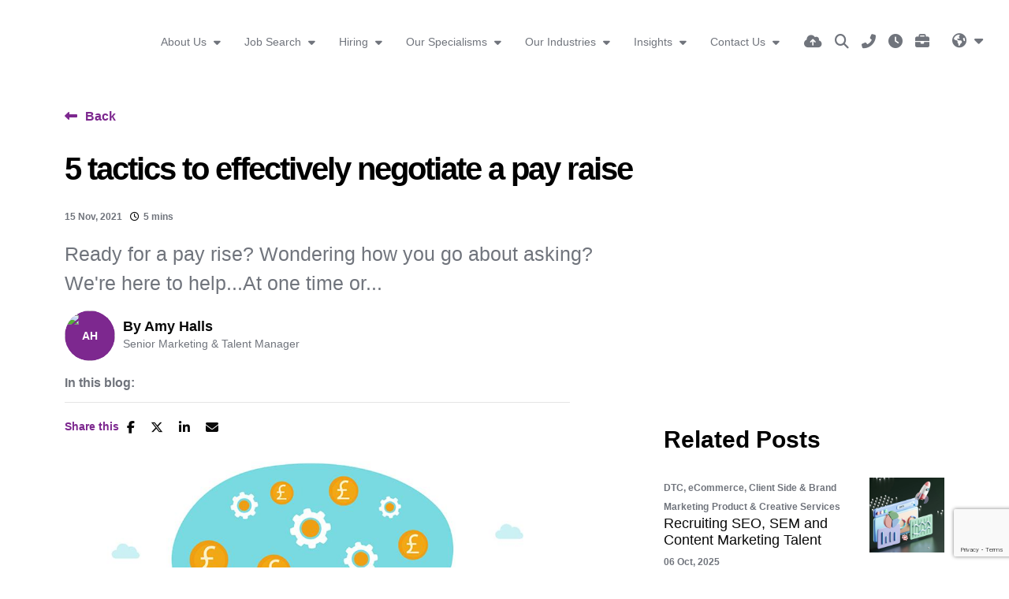

--- FILE ---
content_type: text/html
request_url: https://www.spheredigitalrecruitment.com/blog/5-tactics-to-effectively-negotiate-a-pay-raise/
body_size: 20088
content:
<!DOCTYPE html><html lang="en"><head>
    <meta charset="utf-8">
    <meta name="viewport" content="width=device-width, initial-scale=1, shrink-to-fit=no">
    <link rel="icon" type="image/png" href="https://sitescdn.wearevennture.co.uk/public/sphere-digital/assets/favicon-32x32.png" sizes="32x32">
    <link rel="icon" type="image/png" href="https://sitescdn.wearevennture.co.uk/public/sphere-digital/assets/favicon-16x16.png" sizes="16x16">
    <meta name="application-name" content="&nbsp;">
    <meta name="msapplication-TileColor" content="#FFFFFF">
        <title>5 tactics to effectively negotiate a pay raise | Sphere Digital Recruitment</title>

    <meta name="description" content="Ready for a pay rise? Wondering how you go about asking? We're here to help...At one time or another everyone has felt the value of their work isn’t reflected in the compensation they receive. If you’re at this stage it’s important to approach the...">
   
    <!-- Open graph mark up - Blog -->
    <meta property="og:type" content="article">
    <meta property="og:title" content="5 tactics to effectively negotiate a pay raise"> 

    <meta property="og:description" content="Ready for a pay rise? Wondering how you go about asking? We're here to help...At one time or another everyone has felt the value of their work isn’t reflected in the compensation they receive. If you’re at this stage it’s important to approach the...">
 
    <meta property="og:image" content=" https://sitescdn.wearevennture.co.uk/public/sphere-digital/mediahub/moneygrowsontreesillo_tcm27-107932-f98512c473f245e9b1156bb65e53ccf5.jpg ">
    <meta property="og:image:alt" content="5 tactics to effectively negotiate a pay raise"> 
    <meta property="article:published_time" content="15/11/2021 00:00:00">
    <meta property="article:author" content="profile">
    <meta property="profile:first_name" content="Amy">
    <meta property="profile:last_name" content="Halls">
    <meta property="og:url" content="https://www.spheredigitalrecruitment.com/blog/5-tactics-to-effectively-negotiate-a-pay-raise/">
    
    <!-- Twitter Cards mark up - Blog -->
    <meta name="twitter:card" content="summary">
    <meta name="twitter:site" content="@SphereDigRec">
    <meta name="twitter:title" content="5 tactics to effectively negotiate a pay raise">
    <meta name="twitter:creator" content="@SphereDigRec"> 

    <meta name="twitter:description" content="Ready for a pay rise? Wondering how you go about asking? We're here to help...At one time or another everyone has felt the value of their work isn’t reflected in the compensation they receive. If y...">

    <meta name="twitter:image" content="https://sitescdn.wearevennture.co.uk/public/sphere-digital/mediahub/moneygrowsontreesillo_tcm27-107932-f98512c473f245e9b1156bb65e53ccf5.jpg">
    <meta name="twitter:image:alt" content="5 tactics to effectively negotiate a pay raise"> 

<script type="application/ld+json">
{
    "@context": "https://schema.org",
    "@type": "BlogPosting",
    "headline": "5 tactics to effectively negotiate a pay raise",
    "name":  "5 tactics to effectively negotiate a pay raise",
    "description": "<h6 style=\"text-align: center; margin-right: 0px; margin-bottom: 1.3rem; margin-left: 0px;\">Ready for a pay rise? Wondering how you go about asking? We're here to help...</h6><p style=\"margin-right: 0px; margin-bottom: 1.2rem; margin-left: 0px; color: rgb(89, 89, 89); line-height: 1.5;\">At one time or another everyone has felt the value of their work isn’t reflected in the compensation they receive. If you’re at this stage it’s important to approach the issue objectively, armed with all the information and evidence you need to negotiate a pay rise.</p><p style=\"margin-right: 0px; margin-bottom: 1.2rem; margin-left: 0px; color: rgb(89, 89, 89); line-height: 1.5;\">But what should you do? Here are our top 5 tips for planning and executing a strategy to help you get the pay rise you deserve.</p><p style=\"margin-right: 0px; margin-bottom: 1.2rem; margin-left: 0px; color: rgb(89, 89, 89); line-height: 1.5;\"><br></p><h6 style=\"margin-right: 0px; margin-bottom: 1.3rem; margin-left: 0px;\">1. Get your timing right</h6><p style=\"margin-right: 0px; margin-bottom: 1.2rem; margin-left: 0px; color: rgb(89, 89, 89); line-height: 1.5;\">Most companies will have a set pay review time, but if not, can you include these conversations as part of your performance or year end review?&nbsp;</p><p style=\"margin-right: 0px; margin-bottom: 1.2rem; margin-left: 0px; color: rgb(89, 89, 89); line-height: 1.5;\">If you don't have formal reviews, then go ask for one.&nbsp;</p><p style=\"margin-right: 0px; margin-bottom: 1.2rem; margin-left: 0px; color: rgb(89, 89, 89); line-height: 1.5;\">Asking for a raise can be disruptive to employers, so it's importnat to ask at the right time.&nbsp;<br><br></p><p style=\"margin-right: 0px; margin-bottom: 1.2rem; margin-left: 0px; color: rgb(89, 89, 89); line-height: 1.5;\"><img src=\"https://d3jh33bzyw1wep.cloudfront.net/s3/W1siZiIsIjIwMjEvMTEvMDgvMTUvMDYvNTcvNzdiOWJhMmEtOTk3Yy00ZGRjLTk4ZjAtYThkODY4N2ZmMmNmL3BheXJpc2UuSlBHIl1d\" alt=\"pay rise illustration\" data-cke-saved-src=\"https://d3jh33bzyw1wep.cloudfront.net/s3/W1siZiIsIjIwMjEvMTEvMDgvMTUvMDYvNTcvNzdiOWJhMmEtOTk3Yy00ZGRjLTk4ZjAtYThkODY4N2ZmMmNmL3BheXJpc2UuSlBHIl1d\" style=\"border: 0px; width: 836.654px;\"><br></p><h5 style=\"margin-right: 0px; margin-bottom: 1.3rem; margin-left: 0px;\"><br><h6>2. Make sure you know your worth&nbsp;</h6></h5><p style=\"margin-right: 0px; margin-bottom: 1.2rem; margin-left: 0px; color: rgb(89, 89, 89); line-height: 1.5;\">Research what others in your position, with your experience and in your industry should be paid. Take advantage of salary survey and other online resources to get the information you need.&nbsp;</p><h6 style=\"margin-right: 0px; margin-bottom: 1.3rem; margin-left: 0px;\">3. Build a business case</h6><p style=\"margin-right: 0px; margin-bottom: 1.2rem; margin-left: 0px; color: rgb(89, 89, 89); line-height: 1.5;\">Can you clearly show your value to the business? Record specific things you've done,&nbsp;your achievements,and significant moments whilst working there.&nbsp;</p><p style=\"margin-right: 0px; margin-bottom: 1.2rem; margin-left: 0px; color: rgb(89, 89, 89); line-height: 1.5;\">Where possible, use quantifiable data, such as figures and timeframes.&nbsp;</p><p style=\"margin-right: 0px; margin-bottom: 1.2rem; margin-left: 0px; color: rgb(89, 89, 89); line-height: 1.5;\">Highlight your track record and the results you've delivered that demonstrate your value to the company.&nbsp;</p><p style=\"margin-right: 0px; margin-bottom: 1.2rem; margin-left: 0px; color: rgb(89, 89, 89); line-height: 1.5;\"><br><img src=\"https://d3jh33bzyw1wep.cloudfront.net/s3/W1siZiIsIjIwMjEvMTEvMDgvMTUvMTEvMjcvZDllODhlZTItNWU0Zi00N2Q1LWJlZjYtODc4YWUwMGYzMDc4L3ByaXlhLWp1bmUtMjAyMC1jb3ZpZC0xOS1qb2JzdHJlZXQtbWFsYXlzaWEtc2FsYXJ5LWN1dC1pc3RvY2suanBnIl1d\" alt=\"pay rise illustration\" data-cke-saved-src=\"https://d3jh33bzyw1wep.cloudfront.net/s3/W1siZiIsIjIwMjEvMTEvMDgvMTUvMTEvMjcvZDllODhlZTItNWU0Zi00N2Q1LWJlZjYtODc4YWUwMGYzMDc4L3ByaXlhLWp1bmUtMjAyMC1jb3ZpZC0xOS1qb2JzdHJlZXQtbWFsYXlzaWEtc2FsYXJ5LWN1dC1pc3RvY2suanBnIl1d\" style=\"border: 0px; width: 836.654px;\"><br><br></p><h6 style=\"margin-right: 0px; margin-bottom: 1.3rem; margin-left: 0px;\">4. Prepare for discussion and negotiation&nbsp;</h6><p style=\"margin-right: 0px; margin-bottom: 1.2rem; margin-left: 0px; color: rgb(89, 89, 89); line-height: 1.5;\">Be ready to talk through your proposal with your employer and make sure you know what you deserve. Be clear in the flexibility you're going to allow and what you are, and aren't, willing to accept.&nbsp;</p><p style=\"margin-right: 0px; margin-bottom: 1.2rem; margin-left: 0px; color: rgb(89, 89, 89); line-height: 1.5;\">Do you have a salary range in mind?&nbsp;</p><p style=\"margin-right: 0px; margin-bottom: 1.2rem; margin-left: 0px; color: rgb(89, 89, 89); line-height: 1.5;\">Are there other things you can negotiate besides your salary, such as bonus?&nbsp;<br></p><p style=\"margin-right: 0px; margin-bottom: 1.2rem; margin-left: 0px; color: rgb(89, 89, 89); line-height: 1.5;\"><br></p><h6 style=\"margin-right: 0px; margin-bottom: 1.3rem; margin-left: 0px;\">5. Carefully consider the outcome&nbsp;</h6><p style=\"margin-right: 0px; margin-bottom: 1.2rem; margin-left: 0px; color: rgb(89, 89, 89); line-height: 1.5;\">Each situation is different and you may need more or less time to consider an offer depending on how closesly it aligns with what you wanted. It's understandable for you to take some time to think about the offer in front of you.&nbsp;</p><p style=\"margin-right: 0px; margin-bottom: 1.2rem; margin-left: 0px; color: rgb(89, 89, 89); line-height: 1.5;\">Regardless of whether you get your desired outcome or not, be gracious, understanding and thankful for the opporutnity. The last thing you want to do is burn any bridges.&nbsp;</p><p style=\"margin-right: 0px; margin-bottom: 1.2rem; margin-left: 0px; color: rgb(89, 89, 89); line-height: 1.5;\"><br style=\"font-family: &quot;Helvetica Neue&quot;, Helvetica, Arial, sans-serif; font-size: 18px; letter-spacing: normal; background-color: rgb(255, 255, 255);\"></p>",
    "datePublished": "15 November, 2021",
    "author":[{
        
            "@type": "Person",
            "name": "Amy Halls",
            "jobTitle": "Senior Marketing &amp; Talent Manager",
            "url": "https://www.spheredigitalrecruitment.com/meet-the-team/consultant-profile/amy-halls/"
            
           
    }],  
    "publisher": {
        "@type": "Organization",
        "name": "Sphere Digital Recruitment",
        "logo": {
            "@type": "ImageObject",
            "url": "https://www.spheredigitalrecruitment.com/uploads/brandmark.svg"
        }
    },         
    "image": {
              "@type": "ImageObject",
              "@id": "https://sitescdn.wearevennture.co.uk/public/sphere-digital/mediahub/moneygrowsontreesillo_tcm27-107932-f98512c473f245e9b1156bb65e53ccf5.jpg",
              "url": "https://sitescdn.wearevennture.co.uk/public/sphere-digital/mediahub/moneygrowsontreesillo_tcm27-107932-f98512c473f245e9b1156bb65e53ccf5.jpg"
    }
}
</script>

<link rel="canonical" href="https://www.spheredigitalrecruitment.com/blog/5-tactics-to-effectively-negotiate-a-pay-raise/">



    <!-- CSS framework -->
    <link href="https://cdn.jsdelivr.net/npm/bootstrap@5.0.2/dist/css/bootstrap.min.css" rel="stylesheet" integrity="sha384-EVSTQN3/azprG1Anm3QDgpJLIm9Nao0Yz1ztcQTwFspd3yD65VohhpuuCOmLASjC" crossorigin="anonymous">
    <!-- VSM framework -->
    <link href="https://cdn2.wearevennture.co.uk/cdn/common/css/vsm.min.css" rel="stylesheet">
    <link rel="stylesheet" href="/content/theme.css">
    <!-- Icon fonts -->
    <link href="https://cdn2.wearevennture.co.uk/cdn/common/css/all.min.css" rel="stylesheet">
    <!--[if lt IE 9]>
      <script src="https://oss.maxcdn.com/html5shiv/3.7.2/html5shiv.min.js"></script>
      <script src="https://oss.maxcdn.com/respond/1.4.2/respond.min.js"></script>
    <![endif]-->
        <!-- Adobe fonts -->
    <link rel="stylesheet" href="https://use.typekit.net/vam1dvb.css">
    <!-- Google Tag Manager -->
<script>(function(w,d,s,l,i){w[l]=w[l]||[];w[l].push({'gtm.start':
new Date().getTime(),event:'gtm.js'});var f=d.getElementsByTagName(s)[0],
j=d.createElement(s),dl=l!='dataLayer'?'&l='+l:'';j.async=true;j.src=
'https://www.googletagmanager.com/gtm.js?id='+i+dl;f.parentNode.insertBefore(j,f);
})(window,document,'script','dataLayer','GTM-WWPXZPT');</script>
<!-- End Google Tag Manager -->
<!-- Bullhorn Herefish Script-->
<script type="text/javascript">
    window.hfAccountId = "0e73d46a-3976-4e4f-9739-e1b0f68e3c53";
    window.hfDomain = "https://api.herefish.com";
    (function() {
        var hf = document.createElement('script'); hf.type = 'text/javascript'; hf.async = true;
        hf.src = window.hfDomain + '/scripts/hf.js';
        var s = document.getElementsByTagName('script')[0]; s.parentNode.insertBefore(hf, s);
    })();
</script>
<!-- End Bullhorn Herefish Script-->
<!--Alphix Tag - Alphix Solutions-->
<script async="" src="https://fml-x.com/load/32a244ef-5894-4c09-a4fb-04f1e424552c"></script>        
<meta name="referrer" content="unsafe-url"></head>
<body>
    <div class="content-wrapper">
        <form id="logout-form" action="/candidate/logout/" method="post" style="display:none">
</form>
<header>
    <div class="vsm-top" data-section="vsm-default-top">
       
            <div class="signed-in-bar ajax-loggedin" style="display:none">
                <div class="container">
                    <div class="row justify-content-end">
                        <div class="col-auto align-items-center d-flex justify-content-center">
                            <span class="signed-as">Signed in as <a href="" class="ajax-loggedin-name ajax-loggedin-dashboardUrl"></a></span>
                            <div class="media ajax-loggedin-initials" data-initials="">
                                <img src="https://via.placeholder.com/150x150" class="ajax-loggedin-image">
                            </div>
                            <a href="" class="sign-out-btn" onclick="(function(event){ event.preventDefault(); document.getElementById('logout-form').submit(); return false; })(event)"><i class="fas fa-sign-out-alt"></i></a>
                        </div>
                    </div>
                </div>
            </div>
            <div class="navigation">
                <div class="container">
                    <div class="row align-items-center justify-content-between nowrap">
                        <div class="col-auto">
                            <a href="/" class="brand">
                                <img src="https://sitescdn.wearevennture.co.uk/public/sphere-digital/assets/brandmark.svg" class="logo-1" alt="">
                                <img src="https://sitescdn.wearevennture.co.uk/public/sphere-digital/assets/spherewhitelogo.png" class="logo-2" alt="">
                            </a>
                        </div>
                        <div class="col d-flex">
                            <div class="primary-nav">
                                <nav>
    <ul>
    
    
    
        
        <li class="meganav">
            <a href="">
                About Us
            </a>
            <div class="mega-menu">
                <div class="container">
                    <div class="row">
                        <div class="col">
                            <h4 class="sm-heading">
                                About Us
                            </h4>
                        </div>
                    </div>
                    <div class="row">
                        
                        <div class="col">
                            <h4>
                                <a href="/about-us/">
                                    About Us
                                </a>
                            </h4>
                            <nav>
                                
                                <a href="/meet-the-team/">
                                    Meet The Team
                                </a>
                                
                                <a href="/case-studies/">
                                    Our Case Studies
                                </a>
                                
                                <a href="/work-for-sphere/">
                                    Work For Sphere
                                </a>
                                
                                <a href="/about-us/diversity-and-inclusion/">
                                    Diversity &amp; Inclusion
                                </a>
                                
                                <a href="/about-us/awards/">
                                    Awards
                                </a>
                                
                            </nav>
                        </div>
                        
                        <div class="col">
                            <div class="nav-inserts">
                                <h4>
                                    Case Studies 
                                    <a href="/case-studies">
                                        View All
                                    </a>
                                </h4>
                                <div class="inserts">
                                    <div class="row">
                                        <script type="text/html" class="vsm-media-liquid" data-category="" data-tag="" data-hasrollback="true" data-mediatype="casestudy">
                                            {% for item in items limit: 2 %}
                                            <div class="col">
                                                <a href="{{item.url}}" class="insert" style="background-image:url('{{item.image}}')">
                                                    <div class="xs-heading faux-title">
                                                        {{item.title}}
                                                    </div>
                                                    <span class="faux-link">
                                                        <span>Learn More</span>
                                                    </span>
                                                </a>
                                            </div>
                                            {% endfor %}
                                        </script>
                                    </div>
                                </div>
                            </div>
                        </div>
                    </div>
                </div>
            </div>
        </li>
    
    
    
        
        <li class="dropdown">
            <a href="/jobs/">
                Job Search
            </a>
            <ul>
                
                <li>
                    <a href="/jobs/">
                        Search for Jobs
                    </a>
                </li>
                
                <li>
                    <a href="/upload-cv/">
                        Upload CV
                    </a>
                </li>
                
            </ul>
        </li>
    
    
    
        
        <li class="meganav">
            <a href="/our-services/">
                Hiring
            </a>
            <div class="mega-menu">
                <div class="container">
                    <div class="row">
                        <div class="col">
                            <h4 class="sm-heading">
                                Our Services
                            </h4>
                        </div>
                    </div>
                    <div class="row">
                        
                        <div class="col">
                            <h4>
                                <a href="/our-services/">
                                    Hiring
                                </a>
                            </h4>
                            <nav>
                                
                                <a href="/upload-vacancy/">
                                    Upload a Vacancy
                                </a>
                                
                                <a href="/our-services/permanent-recruitment/">
                                    Permanent Hires
                                </a>
                                
                                <a href="/our-services/contract-recruitment/">
                                    Contract &amp; Freelance
                                </a>
                                
                                <a href="/our-services/future-talent-recruitment/">
                                    Future Talent
                                </a>
                                
                                <a href="/our-services/contingent-recruitment/">
                                    Contingent &amp; Retained Services
                                </a>
                                
                                <a href="/our-services/project-delivery-services/">
                                    Team Building &amp; Project Delivery
                                </a>
                                
                                <a href="/our-services/embedded-talent/">
                                    Embedded Talent 
                                </a>
                                
                                <a href="/case-studies/">
                                    Case Studies
                                </a>
                                
                            </nav>
                        </div>
                        
                        <div class="col">
                            <div class="nav-inserts">
                                <h4>
                                    Case Studies 
                                    <a href="/case-studies">
                                        View All
                                    </a>
                                </h4>
                                <div class="inserts">
                                    <div class="row">
                                        <script type="text/html" class="vsm-media-liquid" data-category="" data-tag="" data-hasrollback="true" data-mediatype="casestudy">
                                            {% for item in items limit: 2 %}
                                            <div class="col">
                                                <a href="{{item.url}}" class="insert" style="background-image:url('{{item.image}}')">
                                                    <div class="xs-heading faux-title">
                                                        {{item.title}}
                                                    </div>
                                                    <span class="faux-link">
                                                        <span>Learn More</span>
                                                    </span>
                                                </a>
                                            </div>
                                            {% endfor %}
                                        </script>
                                    </div>
                                </div>
                            </div>
                        </div>
                    </div>
                </div>
            </div>
        </li>
    
    
    
        
        <li class="dropdown">
            <a href="">
                Our Specialisms
            </a>
            <ul>
                
                <li>
                    <a href="/marketing/">
                        Marketing
                    </a>
                </li>
                
                <li>
                    <a href="/planning-buying/">
                        Media Planning
                    </a>
                </li>
                
                <li>
                    <a href="/social-influencer-content/">
                        Social &amp; Influencer
                    </a>
                </li>
                
                <li>
                    <a href="/sales/">
                        Sales
                    </a>
                </li>
                
                <li>
                    <a href="/customer-success/">
                        Customer Success
                    </a>
                </li>
                
                <li>
                    <a href="/ecommerce/">
                        eCommerce
                    </a>
                </li>
                
                <li>
                    <a href="/data-analytics/">
                        Data
                    </a>
                </li>
                
                <li>
                    <a href="/product-and-engineering/">
                        Product &amp; Engineering
                    </a>
                </li>
                
                <li>
                    <a href="/design-creative/">
                        Design &amp; Creative
                    </a>
                </li>
                
                <li>
                    <a href="/ad-ops-programmatic-trading/">
                        Ad Ops &amp; Programmatic Trading
                    </a>
                </li>
                
                <li>
                    <a href="https://jasperrose.co.uk/">
                        Accounting &amp; Finance
                    </a>
                </li>
                
            </ul>
        </li>
    
    
    
        
        <li class="meganav">
            <a href="">
                Our Industries
            </a>
            <div class="mega-menu">
                <div class="container">
                    <div class="row">
                        <div class="col">
                            <h4 class="sm-heading">
                                Our Industries
                            </h4>
                        </div>
                    </div>
                    <div class="row">
                        
                        <div class="col">
                            <h4>
                                <a href="">
                                    Industries
                                </a>
                            </h4>
                            <nav>
                                
                                <a href="/who-we-work-with/agencies/">
                                    Agencies
                                </a>
                                
                                <a href="/who-we-work-with/technology-vendors/">
                                    Technology Vendors
                                </a>
                                
                                <a href="/who-we-work-with/ecommerce/">
                                    DTC, eCommerce, Client Side  &amp; Brand
                                </a>
                                
                                <a href="/who-we-work-with/media-owners/">
                                    Media Owner &amp; Publishers
                                </a>
                                
                            </nav>
                        </div>
                        
                        <div class="col">
                            <div class="nav-inserts">
                                <h4>
                                    Case Studies 
                                    <a href="/case-studies">
                                        View All
                                    </a>
                                </h4>
                                <div class="inserts">
                                    <div class="row">
                                        <script type="text/html" class="vsm-media-liquid" data-category="" data-tag="" data-hasrollback="true" data-mediatype="casestudy">
                                            {% for item in items limit: 2 %}
                                            <div class="col">
                                                <a href="{{item.url}}" class="insert" style="background-image:url('{{item.image}}')">
                                                    <div class="xs-heading faux-title">
                                                        {{item.title}}
                                                    </div>
                                                    <span class="faux-link">
                                                        <span>Learn More</span>
                                                    </span>
                                                </a>
                                            </div>
                                            {% endfor %}
                                        </script>
                                    </div>
                                </div>
                            </div>
                        </div>
                    </div>
                </div>
            </div>
        </li>
    
    
    
        
        <li class="dropdown">
            <a href="/media-hub/">
                Insights
            </a>
            <ul>
                
                <li>
                    <a href="/search-results/?type=blog">
                        Blogs
                    </a>
                </li>
                
                <li>
                    <a href="/case-studies/">
                        Case Studies
                    </a>
                </li>
                
                <li>
                    <a href="/search-results/?type=event">
                        Events
                    </a>
                </li>
                
                <li>
                    <a href="/search-results/?type=podcast">
                        Podcasts
                    </a>
                </li>
                
                <li>
                    <a href="/search-results/?type=download">
                        Reports
                    </a>
                </li>
                
            </ul>
        </li>
    
    
    
        
        <li class="dropdown">
            <a href="/contact-us/">
                Contact Us
            </a>
            <ul>
                
                <li>
                    <a href="/office/london/">
                        London
                    </a>
                </li>
                
                <li>
                    <a href="/office/new-york/">
                        New York
                    </a>
                </li>
                
                <li>
                    <a href="/office/europe/">
                        Europe
                    </a>
                </li>
                
            </ul>
        </li>
    
    </ul>
</nav>
                                <div class="search-bar">
                                    <div class="form-holder">
                                        <form action="/jobs/">
                                            <div class="input-group">
                                                <input type="text" class="form-control" placeholder="Search for your new job" aria-label="Keyword" aria-describedby="" name="keyword">
                                                <div class="field">
                                                    <select name="jobtype" class="form-select">
                                                        <option value="" disabled="" selected="">Job Type</option>
                                                        <option value="">Any</option>
                                                        <option value="Permanent">Permanent</option>
                                                        <option value="Contract">Contract</option>
                                                    </select>
                                                </div>
                                                <button class="btn btn-primary" type="submit"><span><i class="fas fa-search"></i></span></button>
                                            </div>
                                        </form>
                                    </div>
                                </div>
                            </div>
                            <div class="more-nav">
                                <nav>
                                    <ul>
                                        <li><a href="" data-bs-toggle="modal" data-bs-target="#cv-dropoff"><i class="fas fa-cloud-upload-alt"></i><span class="tooltip">Upload CV</span></a></li>
                                        <li class="search-bar-btn"><a href="/jobs"><i class="fas fa-search"></i><span class="tooltip">Job Search</span></a></li>
                                        <li class="ajax-login"></li>
                                        <li><a href="/contact-us/"><i class="fas fa-phone-alt"></i><span class="tooltip">Call Us</span></a></li>
                                        <li><a href="https://secure.eezytime.co.uk/meritportal/login.aspx" target="_blank"><i class="fas fa-clock"></i><span class="tooltip">Timesheets</span></a></li>
                                            <li><a href="/upload-vacancy/"><i class="fas fa-briefcase"></i><span class="tooltip">Submit Brief</span></a></li>
                                                        
                                        <li class="lang"><div class="toggle-drop">
    <!---->
    <span>
        <!--UK-->
        <span><i class="fas fa-globe-americas"></i></span> 
        <i class="fas fa-caret-down"></i>
    </span>
    <!---->
    <div class="menu-dropdown">
        <ul>
            
	        <li>
	            <a href="/office/london/">
	                <img src="https://sitescdn.wearevennture.co.uk/public/sphere-digital/assets/uk.svg" alt="">
	                <span>UK</span>
	            </a>
	        </li>
	        
	        <li>
	            <a href="/office/new-york/">
	                <img src="https://sitescdn.wearevennture.co.uk/public/sphere-digital/assets/us.svg" alt="">
	                <span>USA</span>
	            </a>
	        </li>
	        
	        <li>
	            <a href="/office/europe/">
	                <img src="https://sitescdn.wearevennture.co.uk/public/sphere-digital/assets/europe2.svg" alt="">
	                <span>EU</span>
	            </a>
	        </li>
	        
        </ul>
    </div>
</div>
</li>
                                        
                                       
                                        
                                        
                                        <li class="mobile"><span class="burger-menu toggle-menu slide-menu__control" data-action="toggle" data-target="mobile-menu"><span></span></span></li>
                                    </ul>
                                </nav>
                            </div>
                        </div>
                    </div>
                </div>
            </div>
       
    </div>
</header>
<div class="modal fade" id="cv-dropoff" tabindex="-1" aria-labelledby="exampleModalLabel" aria-hidden="true">
    <div class="modal-dialog modal-dialog-centered modal-lg">
        <div class="modal-content">
            <div class="modal-header">
                <button type="button" class="btn-close" data-bs-dismiss="modal" aria-label="Close"></button>
            </div>
            <div class="modal-body">
                <div class="bg" style="background-image:url('');">
                    <div class="component-wrapper">
                        <div class="vsm-body">
                            <div class="container">
                                <div class="row">
                                    <div class="col-12">
                                        <div class="content">
                                            <h3 class="md-heading">Quick CV Dropoff</h3>
                                            <div class="rte">
                                                
                                            </div>
                                        </div>
                                    </div>
                                    <div class="col-12">
                                        <div class="form-holder">
                                            <form action="/api/form/curriculumvitae/vsm-drop-off-your-cv/" id="modalPopUp" data-vennture-form="true" callback="onDropCV" enablebuttonaftersuccess="false" method="post" class="apteveForm">
                                                <input type="hidden" name="redirect-to" value="/thankyou-drop-cv/">
                                                <input type="hidden" value="Lb2q4p7oVS4=" name="formlink">
    	    <input type="hidden" value="" name="extra"><input type="hidden" value="" name="authenticationkey" class="authenticationkey">
                                                <div class="row">
                                                    <div class="col">
                                                        <div class="element text form-group">
                                                            <label>Name</label>
                                                            <div class="field">
                                                                <input type="text" name="name" class="form-control" placeholder="Name" data-req="Required" id="quick-cv-dropoff-form-name" data-val="false">
                                                                
                                                            </div>
                                                            <span class="error required-text" style="display:none">Required</span>
                                                        </div>
                                                    </div>
                                                    <div class="col">
                                                        <div class="element text form-group">
                                                            <label>Email Address</label>
                                                            <div class="field">
                                                                <input type="email" name="email" class="form-control" placeholder="Email Address" data-req="Required" id="quick-cv-dropoff-form-email-address" data-val="true" data-val-email="isemail">
                                                                
                                                            </div>
                                                            <span class="error required-text" style="display:none">Required</span>
                                                            <span class="error required-email" style="display:none">A valid email address is required</span>
                                                        </div>
                                                    </div>
                                                </div>
                                                <div class="row">
                                                    <div class="col">
                                                        <div class="element select form-group">
                                                            <label>CV, LinkedIn URL or dropbox? </label>
                                                            <div class="field">
                                                                <select class="form-select" id="quickcvdropoff-cvtype" onchange="(function(e){ document.getElementById('quickcvdropoff-cv-url').style.display=e.value=='linkedin'||e.value=='dropbox'?'block':'none'; document.getElementById('quickcvdropoff-cv-file').style.display=e.value==='cv'||e.value==''?'block':'none';})(this)" data-req="Required" data-isselected="false">
                                                                    <option value="" disabled="" selected="">-- Please Select --</option>
                                                                    <option value="cv">CV</option>
                                                                    <option value="linkedin">LinkedIn URL</option>
                                                                    <option value="dropbox">Dropbox</option>
                                                                </select>
                                                            </div>
                                                            <span class="error required-text" style="display:none">Required</span>
                                                        </div>
                                                    </div>
                                                    <div class="col">
                                                        <div class="element text form-group" style="display:none" id="quickcvdropoff-cv-url">
                                                            <label>Linkedin/Dropbox URL</label>
                                                            <div class="field">
                                                                <input type="text" name="url" class="form-control" placeholder="Linkedin/Dropbox URL" data-req="Required" id="quick-cv-dropoff-form-cv-url" data-val="false">
                                                            </div>
                                                            <span class="error required-text" style="display:none">Required</span>
                                                        </div>
                                                        <div class="element file" id="quickcvdropoff-cv-file">
                                                            <label>CV Uploader </label>
                                                            <div class="field">
                                                                <div class="custom-file">
                                                                    <input class="custom-file-inpout" name="cv" type="file" data-isfilevalid="false" data-req="Required" placeholder="Quick CV Dropoff Form - CV" id="quick-cv-dropoff-form-cv" data-val="false">
                                                                    <label class="custom-file-label" for="quick-cv-dropoff-form-cv">
                                                                        <span class="d-inline-block text-truncate w-75">Choose file</span>
                                                                    </label>
                                                                </div>
                                                                
                                                            </div>
                                                            <span class="error required-text" style="display:none">Required</span>
                                                        </div>
                                                    </div>
                                                </div>
                                                <div class="row">
                                                    <div class="col">
                                                        <div class="element checkbox form-group">
                                                            <div class="field">
                                                                <div class="icheck-primary">
                                                                    <input type="checkbox" name="terms" id="quickcvdropoff-termsLb2q4p7oVS4=" data-req="Required">
                                                                    <label class="" for="quickcvdropoff-termsLb2q4p7oVS4=">
                                                                        By Submitting this form you agree to our <a href="/terms-and-conditions">Terms of Service</a> &amp; <a href="/privacy-policy">Privacy Policy</a>
                                                                        <!-- <p>
    By Submitting this form you agree to  <a href="" target="_blank"></a>, <a href="" target="_blank"></a> & <a href="" target="_blank"></a>
</p> -->
                                                                    </label>
                                                                    
                                                                </div>
                                                            </div>
                                                            <span class="error required-text" style="display:none">Required</span>
                                                        </div>
                                                    </div>
                                                    <div class="col-auto">
                                                        <div class="element submit">
                                                            <button type="submit" class="btn"><span>Upload CV</span></button>
                                                        </div>
                                                    </div>
                                                </div>
                                            </form>
                                        </div>
                                    </div>
                                </div>
                            </div>
                        </div>
                    </div>
                </div>
            </div>
        </div>
    </div>
</div>
<nav class="slide-menu" id="mobile-menu">
    <ul>
        
        
        <li data-preprocessor="meganavMOBILE1">
            <a href="">
                About Us
            </a> 
            <ul>
                
                    
                        
                         
                
                
                <li>
                    <a href="/about-us/">
                        About Us
                    </a>
                    <ul>
                        <li>
                            <a href="/about-us/">
                                About Us
                            </a>
                        </li>
                        
                        <li>
                            <a href="/meet-the-team/">
                                Meet The Team
                            </a>
                        </li>
                        
                        <li>
                            <a href="/case-studies/">
                                Our Case Studies
                            </a>
                        </li>
                        
                        <li>
                            <a href="/work-for-sphere/">
                                Work For Sphere
                            </a>
                        </li>
                        
                        <li>
                            <a href="/about-us/diversity-and-inclusion/">
                                Diversity &amp; Inclusion
                            </a>
                        </li>
                        
                        <li>
                            <a href="/about-us/awards/">
                                Awards
                            </a>
                        </li>
                        
                    </ul>
                </li>
                
            </ul>
        </li>
        
        
        <li data-preprocessor="dropdownMOBILE2">
            <a href="/jobs/">
                Job Search
            </a> 
            <ul>
                <li>
                    <a href="/jobs/">
                        Job Search
                    </a>     
                </li>
                
                <li>
                    <a href="/jobs/">
                        Search for Jobs
                    </a>
                    <ul>
                        <li>
                            <a href="/jobs/">
                                Search for Jobs
                            </a>
                        </li>
                        
                    </ul>
                </li>
                
                <li>
                    <a href="/upload-cv/">
                        Upload CV
                    </a>
                    <ul>
                        <li>
                            <a href="/upload-cv/">
                                Upload CV
                            </a>
                        </li>
                        
                    </ul>
                </li>
                
            </ul>
        </li>
        
        
        <li data-preprocessor="meganavMOBILE3">
            <a href="/our-services/">
                Hiring
            </a> 
            <ul>
                <li>
                    <a href="/our-services/">
                        Hiring
                    </a>     
                </li>
                
                <li>
                    <a href="/our-services/">
                        Hiring
                    </a>
                    <ul>
                        <li>
                            <a href="/our-services/">
                                Hiring
                            </a>
                        </li>
                        
                        <li>
                            <a href="/upload-vacancy/">
                                Upload a Vacancy
                            </a>
                        </li>
                        
                        <li>
                            <a href="/our-services/permanent-recruitment/">
                                Permanent Hires
                            </a>
                        </li>
                        
                        <li>
                            <a href="/our-services/contract-recruitment/">
                                Contract &amp; Freelance
                            </a>
                        </li>
                        
                        <li>
                            <a href="/our-services/future-talent-recruitment/">
                                Future Talent
                            </a>
                        </li>
                        
                        <li>
                            <a href="/our-services/contingent-recruitment/">
                                Contingent &amp; Retained Services
                            </a>
                        </li>
                        
                        <li>
                            <a href="/our-services/project-delivery-services/">
                                Team Building &amp; Project Delivery
                            </a>
                        </li>
                        
                        <li>
                            <a href="/our-services/embedded-talent/">
                                Embedded Talent 
                            </a>
                        </li>
                        
                        <li>
                            <a href="/case-studies/">
                                Case Studies
                            </a>
                        </li>
                        
                    </ul>
                </li>
                
            </ul>
        </li>
        
        
        <li data-preprocessor="dropdownMOBILE4">
            <a href="">
                Our Specialisms
            </a> 
            <ul>
                <li>
                    <a href="">
                        Our Specialisms
                    </a>     
                </li>
                
                <li>
                    <a href="/marketing/">
                        Marketing
                    </a>
                    <ul>
                        <li>
                            <a href="/marketing/">
                                Marketing
                            </a>
                        </li>
                        
                    </ul>
                </li>
                
                <li>
                    <a href="/planning-buying/">
                        Media Planning
                    </a>
                    <ul>
                        <li>
                            <a href="/planning-buying/">
                                Media Planning
                            </a>
                        </li>
                        
                    </ul>
                </li>
                
                <li>
                    <a href="/social-influencer-content/">
                        Social &amp; Influencer
                    </a>
                    <ul>
                        <li>
                            <a href="/social-influencer-content/">
                                Social &amp; Influencer
                            </a>
                        </li>
                        
                    </ul>
                </li>
                
                <li>
                    <a href="/sales/">
                        Sales
                    </a>
                    <ul>
                        <li>
                            <a href="/sales/">
                                Sales
                            </a>
                        </li>
                        
                    </ul>
                </li>
                
                <li>
                    <a href="/customer-success/">
                        Customer Success
                    </a>
                    <ul>
                        <li>
                            <a href="/customer-success/">
                                Customer Success
                            </a>
                        </li>
                        
                    </ul>
                </li>
                
                <li>
                    <a href="/ecommerce/">
                        eCommerce
                    </a>
                    <ul>
                        <li>
                            <a href="/ecommerce/">
                                eCommerce
                            </a>
                        </li>
                        
                    </ul>
                </li>
                
                <li>
                    <a href="/data-analytics/">
                        Data
                    </a>
                    <ul>
                        <li>
                            <a href="/data-analytics/">
                                Data
                            </a>
                        </li>
                        
                    </ul>
                </li>
                
                <li>
                    <a href="/product-and-engineering/">
                        Product &amp; Engineering
                    </a>
                    <ul>
                        <li>
                            <a href="/product-and-engineering/">
                                Product &amp; Engineering
                            </a>
                        </li>
                        
                    </ul>
                </li>
                
                <li>
                    <a href="/design-creative/">
                        Design &amp; Creative
                    </a>
                    <ul>
                        <li>
                            <a href="/design-creative/">
                                Design &amp; Creative
                            </a>
                        </li>
                        
                    </ul>
                </li>
                
                <li>
                    <a href="/ad-ops-programmatic-trading/">
                        Ad Ops &amp; Programmatic Trading
                    </a>
                    <ul>
                        <li>
                            <a href="/ad-ops-programmatic-trading/">
                                Ad Ops &amp; Programmatic Trading
                            </a>
                        </li>
                        
                    </ul>
                </li>
                
                <li>
                    <a href="https://jasperrose.co.uk/">
                        Accounting &amp; Finance
                    </a>
                    <ul>
                        <li>
                            <a href="https://jasperrose.co.uk/">
                                Accounting &amp; Finance
                            </a>
                        </li>
                        
                    </ul>
                </li>
                
            </ul>
        </li>
        
        
        <li data-preprocessor="meganavMOBILE5">
            <a href="">
                Our Industries
            </a> 
            <ul>
                
                    
                        
                         
                
                
                <li>
                    <a href="">
                        Industries
                    </a>
                    <ul>
                        
                            
                                
                            
                        
                        
                        <li>
                            <a href="/who-we-work-with/agencies/">
                                Agencies
                            </a>
                        </li>
                        
                        <li>
                            <a href="/who-we-work-with/technology-vendors/">
                                Technology Vendors
                            </a>
                        </li>
                        
                        <li>
                            <a href="/who-we-work-with/ecommerce/">
                                DTC, eCommerce, Client Side  &amp; Brand
                            </a>
                        </li>
                        
                        <li>
                            <a href="/who-we-work-with/media-owners/">
                                Media Owner &amp; Publishers
                            </a>
                        </li>
                        
                    </ul>
                </li>
                
            </ul>
        </li>
        
        
        <li data-preprocessor="dropdownMOBILE6">
            <a href="/media-hub/">
                Insights
            </a> 
            <ul>
                <li>
                    <a href="/media-hub/">
                        Insights
                    </a>     
                </li>
                
                <li>
                    <a href="/search-results/?type=blog">
                        Blogs
                    </a>
                    <ul>
                        <li>
                            <a href="/search-results/?type=blog">
                                Blogs
                            </a>
                        </li>
                        
                    </ul>
                </li>
                
                <li>
                    <a href="/case-studies/">
                        Case Studies
                    </a>
                    <ul>
                        <li>
                            <a href="/case-studies/">
                                Case Studies
                            </a>
                        </li>
                        
                    </ul>
                </li>
                
                <li>
                    <a href="/search-results/?type=event">
                        Events
                    </a>
                    <ul>
                        <li>
                            <a href="/search-results/?type=event">
                                Events
                            </a>
                        </li>
                        
                    </ul>
                </li>
                
                <li>
                    <a href="/search-results/?type=podcast">
                        Podcasts
                    </a>
                    <ul>
                        <li>
                            <a href="/search-results/?type=podcast">
                                Podcasts
                            </a>
                        </li>
                        
                    </ul>
                </li>
                
                <li>
                    <a href="/search-results/?type=download">
                        Reports
                    </a>
                    <ul>
                        <li>
                            <a href="/search-results/?type=download">
                                Reports
                            </a>
                        </li>
                        
                    </ul>
                </li>
                
            </ul>
        </li>
        
        
        <li data-preprocessor="dropdownMOBILE7">
            <a href="/contact-us/">
                Contact Us
            </a> 
            <ul>
                <li>
                    <a href="/contact-us/">
                        Contact Us
                    </a>     
                </li>
                
                <li>
                    <a href="/office/london/">
                        London
                    </a>
                    <ul>
                        <li>
                            <a href="/office/london/">
                                London
                            </a>
                        </li>
                        
                    </ul>
                </li>
                
                <li>
                    <a href="/office/new-york/">
                        New York
                    </a>
                    <ul>
                        <li>
                            <a href="/office/new-york/">
                                New York
                            </a>
                        </li>
                        
                    </ul>
                </li>
                
                <li>
                    <a href="/office/europe/">
                        Europe
                    </a>
                    <ul>
                        <li>
                            <a href="/office/europe/">
                                Europe
                            </a>
                        </li>
                        
                    </ul>
                </li>
                
            </ul>
        </li>
        
    </ul>
</nav>
        <section class="main">
            
<div class="vsm-media-hub vsm-blog-article  " data-section="vsm-blog-article-gvx4g3nRU4Y=">
    <div class="bg" data-ignore="background-image: url();">
        <div class="component-wrapper">
            <div class="vsm-body">
                <div class="container">
    <div class="row">
        <div class="col">
            <a href="" onclick="event.preventDefault(); history.back();" class="back-to-link">Back</a>
        </div>
    </div>
</div>
<div class="container">
    <div class="row">
        <div class="col-md-10">
            <div class="tags">
                
            </div>
            <h1 class="md-heading">5 tactics to effectively negotiate a pay raise</h1>
            <span class="post-date">15 Nov, 2021</span><span class="time-to-read">5 mins</span>
        </div>
    </div>
    <div class="row">
        <div class="col-md-8">
            <div class="rte larger-text">
                <p>Ready for a pay rise? Wondering how you go about asking? We're here to help...At one time or...</p>
            </div>
            <div class="author">
                <div class="media" data-initials="AH">
                    <img src="https://sitescdn.wearevennture.co.uk/public/sphere-digital/recruitment/amyw_square-7570cf77-41f8-400c-ab18-2117c23845e1.jpg">
                </div>
                <div class="author-details">
                    <p class="title">By <a href="/meet-the-team/consultant-profile/amy-halls/">Amy Halls</a></p> 
                    <p class="subtitle">Senior Marketing &amp; Talent Manager</p>
                </div>
            </div>
        </div>
    </div>
    <div class="row">
        <div class="col-md-8">
            <dl class="article-tags">
                <dt>In this blog:</dt>
                
            </dl>
        </div>
    </div>
</div>
<div class="container">
    <div class="row justify-content-between">
        <div class="col-md-7">
            <div class="share">
                <script>                    
                    document.write('<dl>' +
                        '<dt>Share this</dt>' +
                        '<dd>' +
                            '<a href="https://facebook.com/sharer.php?u=' + encodeURIComponent(location.href) + '"><i class="fab fa-facebook-f"></i></a>' +
                        '</dd>' +
                        '<dd>' +
                            '<a href="https://twitter.com/intent/tweet?url=' + encodeURIComponent(location.href) + '"><i class="fab fa-twitter"></i></a>' +
                        '</dd>' +
                        '<dd>' +
                            '<a href="https://www.linkedin.com/sharing/share-offsite/?url=' + encodeURIComponent(location.href) + '"><i class="fab fa-linkedin-in"></i></a>' +
                        '</dd>' +
                        '<dd>' +
                            '<a href="mailto:?subject=Article: 5 tactics to effectively negotiate a pay raise&body=' + encodeURIComponent(location.href) + '"><i class="fas fa-envelope"></i></a>' +
                        '</dd>' +
                    '</dl>');
                </script>
            </div>
            <div class="media featured">
                <img src="https://sitescdn.wearevennture.co.uk/public/sphere-digital/mediahub/moneygrowsontreesillo_tcm27-107932-f98512c473f245e9b1156bb65e53ccf5.jpg">
            </div>
            <div class="content">
                <div class="rte">
                    <h6 style="text-align: center; margin-right: 0px; margin-bottom: 1.3rem; margin-left: 0px;">Ready for a pay rise? Wondering how you go about asking? We're here to help...</h6><p style="margin-right: 0px; margin-bottom: 1.2rem; margin-left: 0px; color: rgb(89, 89, 89); line-height: 1.5;">At one time or another everyone has felt the value of their work isn’t reflected in the compensation they receive. If you’re at this stage it’s important to approach the issue objectively, armed with all the information and evidence you need to negotiate a pay rise.</p><p style="margin-right: 0px; margin-bottom: 1.2rem; margin-left: 0px; color: rgb(89, 89, 89); line-height: 1.5;">But what should you do? Here are our top 5 tips for planning and executing a strategy to help you get the pay rise you deserve.</p><p style="margin-right: 0px; margin-bottom: 1.2rem; margin-left: 0px; color: rgb(89, 89, 89); line-height: 1.5;"><br></p><h6 style="margin-right: 0px; margin-bottom: 1.3rem; margin-left: 0px;">1. Get your timing right</h6><p style="margin-right: 0px; margin-bottom: 1.2rem; margin-left: 0px; color: rgb(89, 89, 89); line-height: 1.5;">Most companies will have a set pay review time, but if not, can you include these conversations as part of your performance or year end review?&nbsp;</p><p style="margin-right: 0px; margin-bottom: 1.2rem; margin-left: 0px; color: rgb(89, 89, 89); line-height: 1.5;">If you don't have formal reviews, then go ask for one.&nbsp;</p><p style="margin-right: 0px; margin-bottom: 1.2rem; margin-left: 0px; color: rgb(89, 89, 89); line-height: 1.5;">Asking for a raise can be disruptive to employers, so it's importnat to ask at the right time.&nbsp;<br><br></p><p style="margin-right: 0px; margin-bottom: 1.2rem; margin-left: 0px; color: rgb(89, 89, 89); line-height: 1.5;"><img src="https://d3jh33bzyw1wep.cloudfront.net/s3/W1siZiIsIjIwMjEvMTEvMDgvMTUvMDYvNTcvNzdiOWJhMmEtOTk3Yy00ZGRjLTk4ZjAtYThkODY4N2ZmMmNmL3BheXJpc2UuSlBHIl1d" alt="pay rise illustration" data-cke-saved-src="https://d3jh33bzyw1wep.cloudfront.net/s3/W1siZiIsIjIwMjEvMTEvMDgvMTUvMDYvNTcvNzdiOWJhMmEtOTk3Yy00ZGRjLTk4ZjAtYThkODY4N2ZmMmNmL3BheXJpc2UuSlBHIl1d" style="border: 0px; width: 836.654px;"><br></p><h5 style="margin-right: 0px; margin-bottom: 1.3rem; margin-left: 0px;"><br></h5><h6>2. Make sure you know your worth&nbsp;</h6><p style="margin-right: 0px; margin-bottom: 1.2rem; margin-left: 0px; color: rgb(89, 89, 89); line-height: 1.5;">Research what others in your position, with your experience and in your industry should be paid. Take advantage of salary survey and other online resources to get the information you need.&nbsp;</p><h6 style="margin-right: 0px; margin-bottom: 1.3rem; margin-left: 0px;">3. Build a business case</h6><p style="margin-right: 0px; margin-bottom: 1.2rem; margin-left: 0px; color: rgb(89, 89, 89); line-height: 1.5;">Can you clearly show your value to the business? Record specific things you've done,&nbsp;your achievements,and significant moments whilst working there.&nbsp;</p><p style="margin-right: 0px; margin-bottom: 1.2rem; margin-left: 0px; color: rgb(89, 89, 89); line-height: 1.5;">Where possible, use quantifiable data, such as figures and timeframes.&nbsp;</p><p style="margin-right: 0px; margin-bottom: 1.2rem; margin-left: 0px; color: rgb(89, 89, 89); line-height: 1.5;">Highlight your track record and the results you've delivered that demonstrate your value to the company.&nbsp;</p><p style="margin-right: 0px; margin-bottom: 1.2rem; margin-left: 0px; color: rgb(89, 89, 89); line-height: 1.5;"><br><img src="https://d3jh33bzyw1wep.cloudfront.net/s3/W1siZiIsIjIwMjEvMTEvMDgvMTUvMTEvMjcvZDllODhlZTItNWU0Zi00N2Q1LWJlZjYtODc4YWUwMGYzMDc4L3ByaXlhLWp1bmUtMjAyMC1jb3ZpZC0xOS1qb2JzdHJlZXQtbWFsYXlzaWEtc2FsYXJ5LWN1dC1pc3RvY2suanBnIl1d" alt="pay rise illustration" data-cke-saved-src="https://d3jh33bzyw1wep.cloudfront.net/s3/W1siZiIsIjIwMjEvMTEvMDgvMTUvMTEvMjcvZDllODhlZTItNWU0Zi00N2Q1LWJlZjYtODc4YWUwMGYzMDc4L3ByaXlhLWp1bmUtMjAyMC1jb3ZpZC0xOS1qb2JzdHJlZXQtbWFsYXlzaWEtc2FsYXJ5LWN1dC1pc3RvY2suanBnIl1d" style="border: 0px; width: 836.654px;"><br><br></p><h6 style="margin-right: 0px; margin-bottom: 1.3rem; margin-left: 0px;">4. Prepare for discussion and negotiation&nbsp;</h6><p style="margin-right: 0px; margin-bottom: 1.2rem; margin-left: 0px; color: rgb(89, 89, 89); line-height: 1.5;">Be ready to talk through your proposal with your employer and make sure you know what you deserve. Be clear in the flexibility you're going to allow and what you are, and aren't, willing to accept.&nbsp;</p><p style="margin-right: 0px; margin-bottom: 1.2rem; margin-left: 0px; color: rgb(89, 89, 89); line-height: 1.5;">Do you have a salary range in mind?&nbsp;</p><p style="margin-right: 0px; margin-bottom: 1.2rem; margin-left: 0px; color: rgb(89, 89, 89); line-height: 1.5;">Are there other things you can negotiate besides your salary, such as bonus?&nbsp;<br></p><p style="margin-right: 0px; margin-bottom: 1.2rem; margin-left: 0px; color: rgb(89, 89, 89); line-height: 1.5;"><br></p><h6 style="margin-right: 0px; margin-bottom: 1.3rem; margin-left: 0px;">5. Carefully consider the outcome&nbsp;</h6><p style="margin-right: 0px; margin-bottom: 1.2rem; margin-left: 0px; color: rgb(89, 89, 89); line-height: 1.5;">Each situation is different and you may need more or less time to consider an offer depending on how closesly it aligns with what you wanted. It's understandable for you to take some time to think about the offer in front of you.&nbsp;</p><p style="margin-right: 0px; margin-bottom: 1.2rem; margin-left: 0px; color: rgb(89, 89, 89); line-height: 1.5;">Regardless of whether you get your desired outcome or not, be gracious, understanding and thankful for the opporutnity. The last thing you want to do is burn any bridges.&nbsp;</p><p style="margin-right: 0px; margin-bottom: 1.2rem; margin-left: 0px; color: rgb(89, 89, 89); line-height: 1.5;"><br style="font-family: &quot;Helvetica Neue&quot;, Helvetica, Arial, sans-serif; font-size: 18px; letter-spacing: normal; background-color: rgb(255, 255, 255);"></p>
                </div>
            </div>
            <div class="share">
                <script>                    
                    document.write('<dl>' +
                        '<dt>Share this</dt>' +
                        '<dd>' +
                            '<a href="https://facebook.com/sharer.php?u=' + encodeURIComponent(location.href) + '"><i class="fab fa-facebook-f"></i></a>' +
                        '</dd>' +
                        '<dd>' +
                            '<a href="https://twitter.com/intent/tweet?url=' + encodeURIComponent(location.href) + '"><i class="fab fa-twitter"></i></a>' +
                        '</dd>' +
                        '<dd>' +
                            '<a href="https://www.linkedin.com/sharing/share-offsite/?url=' + encodeURIComponent(location.href) + '"><i class="fab fa-linkedin-in"></i></a>' +
                        '</dd>' +
                        '<dd>' +
                            '<a href="mailto:?subject=Article: 5 tactics to effectively negotiate a pay raise&body=' + encodeURIComponent(location.href) + '"><i class="fas fa-envelope"></i></a>' +
                        '</dd>' +
                    '</dl>');
                </script>
            </div>
            
        </div>
        <div class="col-md-4">
            <div class="related-posts">
                
                    <h3 class="related-heading">Related Posts</h3>
                    
                        <div class="post">
                            <div class="row">
                                <div class="col">
                                    <div class="tags">
                                        
                                            <a href="/category-page/industry/dtc-ecommerce-client-side-and-brand/" class="tag">DTC, eCommerce, Client Side &amp; Brand</a>
                                        
                                            <a href="/category-page/specialisms/marketing/" class="tag">Marketing</a>
                                        
                                            <a href="/category-page/specialisms/product-and-creative-services/" class="tag">Product &amp; Creative Services </a>
                                        
                                    </div>
                                    <a href="/blog/recruiting-seo--sem-and-content-marketing-talent/" class="post-title">Recruiting SEO, SEM and Content Marketing Talent</a>
                                    <span class="post-date">06 Oct, 2025</span>
                                </div>
                                <div class="col-auto">
                                    <div class="media">
                                        <img src="https://sitescdn.wearevennture.co.uk/public/sphere-digital/assets/growtika-dqkadugcnta-unsplash-16c5f8bb6c22454a863b41d21f33a8bd.webp">
                                    </div>
                                </div>
                            </div>
                        </div>
                    
                        <div class="post">
                            <div class="row">
                                <div class="col">
                                    <div class="tags">
                                        
                                            <a href="/category-page/recruitment-advice/" class="tag">Hiring</a>
                                        
                                            <a href="/category-page/blog/" class="tag">Blog</a>
                                        
                                    </div>
                                    <a href="/blog/how-to-compete-for-the-best-marketing-hires-in-2025/" class="post-title">How to Compete for the Best Marketing Hires in 2025</a>
                                    <span class="post-date">11 Aug, 2025</span>
                                </div>
                                <div class="col-auto">
                                    <div class="media">
                                        <img src="https://sitescdn.wearevennture.co.uk/public/sphere-digital/assets/the-jopwell-collection-qssghlpj2ku-unsplash-e737cd58ae2941809abd075e8f6f4592.webp">
                                    </div>
                                </div>
                            </div>
                        </div>
                    
                        <div class="post">
                            <div class="row">
                                <div class="col">
                                    <div class="tags">
                                        
                                            <a href="/category-page/recruitment-advice/" class="tag">Hiring</a>
                                        
                                            <a href="/category-page/blog/" class="tag">Blog</a>
                                        
                                    </div>
                                    <a href="/blog/why-the-best-creative-talent-isn-t-applying-to-your-business/" class="post-title">Why the Best Creative Talent Isn’t Applying to Your Business</a>
                                    <span class="post-date">01 Aug, 2025</span>
                                </div>
                                <div class="col-auto">
                                    <div class="media">
                                        <img src="https://sitescdn.wearevennture.co.uk/public/sphere-digital/assets/mina-rad-fawfieh096e-unsplash-b1a527e482334a50bb5f43a7844f681a.webp">
                                    </div>
                                </div>
                            </div>
                        </div>
                    
                
            </div>
        </div>
    </div>
</div>
            </div>
        </div>
    </div>
</div><div class="vsm-media-hub padding-top padding-bottom" data-section="newsletter-with-container-r--z6SQYYpPU=">
    <div class="container">
        <div class="row">
            <div class="col-md-8">
                <div class="newsletter-signup">
                    <h5 class="sm-heading">Subscribe to our newsletter</h5>
                    <div class="form-holder">
                        <form action="https://cms.wearevennture.co.uk/form/submit/" enctype="multipart/form-data" id="newsletter-form" method="post" novalidate="novalidate" onkeypress="updateForm('newsletter-form', 'https://cms.wearevennture.co.uk', 'r--z6SQYYpPU=')" class="apteveForm">
                            <input type="hidden" value="r--z6SQYYpPU=" name="formlink">
    	    <input type="hidden" value="" name="extra"><input type="hidden" value="" name="authenticationkey" class="authenticationkey">
                             <field>
                                 <div class="form-group">
                                            <div class="input-group">
                                                <input placeholder="Email address" data-req="Required" class="form-control" id="newletter-emailaddress" name="newletter-emailaddress" type="email" data-val="true" data-val-required="Required field" data-val-email="Invalid Email Address">
                                                <input class="btn" type="submit" value="Subscribe">
                                            </div>
                                            <span class="error required-text" style="display:none;">
                                            Required
                                        </span>
                                        <span class="error required-email" style="display:none;">
                                            Invalid email address
                                        </span>
                                    <!--
                                    <span class="error field-validation-error" id="newletter-emailaddress-error"></span>
                                    -->
                                </div>
                            </field>
                                        
                            <!--<field>-->
                            <!--    <div class="input-group">-->
                            <!--        <div class="form-group element text">-->
                            <!--            <label>-->
                            <!--                Email address-->
                            <!--            </label>-->
                            <!--            <div class="field form-group">-->
                            <!--                <input placeholder="Email address" data-req="Required" class="form-control"  placeholder="Email Address" id="newletter-emailaddress" name="newletter-emailaddress" type="email" data-val="true" data-val-required='Required field'data-val-email='Invalid Email Address' />-->
                            <!--            </div>-->
                            <!--            <span class="error required-text" style="display:none;">-->
                            <!--                Required-->
                            <!--            </span>-->
                            <!--            <span class="error required-email" style="display:none;">-->
                            <!--                Invalid email address-->
                            <!--            </span>-->
                            <!--        </div>-->
                                    
                                    
                            <!--        <input  class="btn" type="submit" value="Subscribe">-->
                            <!--    </div>-->
                            <!--</field>-->
                        </form>
                    </div>
                </div>
            </div>
        </div>
    </div>
</div>
<!--
<script>
    function validateNewsletterForm() {
        var e = document.getElementById('newletter-emailaddress').value,
            r = document.getElementById('newletter-emailaddress-error');
        if(!e) {
            r.innerHTML = "Required Field";
            return false;
        }
        if(!VenntureHelpers.isValidEmail(e)) {
            r.innerHTML = "Invalid Email Address";
            return false;
        }
        r.innerHTML  = "";
        return true;
    }
</script>
-->
        </section>
        <footer class="vsm-default-footer" data-section="vsm-default-footer">
    <div class="bg">
        <div class="component-wrapper">
            <div class="vsm-body">
                <div class="container">
                    <div class="row justify-content-between">
    <div class="col-12 col-md-6">
        <div class="row">
            <div class="col">
                <h5 class="xs-heading">Contact Us</h5>
                <div class="row">
                    <div class="col-6 col-md-6">
                        <div class="contact-info">
                            <address>20 Red Lion St, London WC1R 4PS</address>
                    <a href="tel:0203 728 2973">0203 728 2973</a>
                    <a href="mailto:hello@spherelondon.co.uk">hello@spherelondon.co.uk</a>
                </div>
                    </div>
                    <div class="col-6 col-md-6">
                        <div class="contact-info">
                            <address>85 Broad St. New York NY, 10004</address>
                    <a href="tel:332 205 6533">332 205 6533</a>
                    <a href="mailto:hello@spherelondon.co.uk">hello@spheredigitalrecruitment.com</a>
                </div>
                    </div>
                </div>
                <div classs="row">
                    <div class="col">
                        <h5 class="xs-heading">Connect with Us</h5>
                <ul class="social">
                    <li><a href="https://www.facebook.com/people/Sphere-Digital-Recruitment/100077383222466/"><i class="fab fa-facebook-f"></i></a></li>
                    <li><a href="https://twitter.com/spheredigrec"><i class="fab fa-x-twitter"></i></a></li>
                    <li><a href="https://www.linkedin.com/company/sphere-digital-recruitment/"><i class="fab fa-linkedin-in"></i></a></li>
                    <li><a href="https://www.instagram.com/lifeatsphere/"><i class="fab fa-instagram"></i></a></li>
                </ul>
                    </div>
                </div>
                
                
            </div>
        </div>
    </div>
    <div class="col-12 col-md-6">
        <div class="row">
            
            <div class="col">
                <h5 class="xs-heading">Quick Links</h5>
                <ul class="footer-links">
                    
                    <li><a href="/" data-ignore="quicklink">Home</a></li>
                    
                    <li><a href="/about-us/" data-ignore="quicklink">About Us</a></li>
                    
                    <li><a href="/login/" data-ignore="quicklink">Candidates</a></li>
                    
                    <li><a href="/media-hub/" data-ignore="quicklink">Media Hub</a></li>
                    
                    <li><a href="/jobs/" data-ignore="quicklink">Job Search</a></li>
                    
                </ul>
            </div>
            
            <div class="col">
                <h5 class="xs-heading">Specialisms</h5>
                <ul class="footer-links">
                    
                    <li><a href="/sales/" data-ignore="quicklink">Sales</a></li>
                    
                    <li><a href="/customer-success/" data-ignore="quicklink">Customer Success</a></li>
                    
                    <li><a href="/data-analytics/" data-ignore="quicklink">Data</a></li>
                    
                    <li><a href="/marketing/" data-ignore="quicklink">Marketing</a></li>
                    
                    <li><a href="/design-creative/" data-ignore="quicklink">Product &amp; Creative Services</a></li>
                    
                    <li><a href="/ad-ops-programmatic-trading/" data-ignore="quicklink">Ad Ops &amp; Programmatic Trading</a></li>
                    
                </ul>
            </div>
            
            
        </div>
    </div>
</div>
                </div>
            </div>
        </div>
    </div>
</footer>
<div class="vsm-default-signoff">
    <div class="bg">
        <div class="component-wrapper">
            <div class="vsm-body">
                <div class="container">
    <div class="row justify-content-between">
        <div class="col">
            <span class="copyright">Sphere Digital Recruitment 2024</span>
            <ul class="signoff-links">
                
                <li><a href="/terms-and-conditions/">Terms and Conditions</a></li>
                
                <li><a href="/privacy-policy/">Privacy Policy</a></li>
                
                <li><a href="/sitemap/">Sitemap</a></li>
                
            </ul>
        </div>
        <div class="col-auto">
            <span class="designed-by">Site by <a href="https://www.venndigital.co.uk/" target="_blank" rel="nofollow">Venn</a></span>
        </div>
    </div>
</div>
            </div>
        </div>
    </div>
</div>
        <span class="back-to-top"></span>
    </div>
    <!-- scripts -->
    <script src="https://code.jquery.com/jquery-3.6.0.min.js" integrity="sha256-/xUj+3OJU5yExlq6GSYGSHk7tPXikynS7ogEvDej/m4=" crossorigin="anonymous"></script>
    <script src="https://unpkg.com/@popperjs/core@2"></script>
    <script src="https://cdn.jsdelivr.net/npm/bootstrap@5.0.2/dist/js/bootstrap.bundle.min.js" integrity="sha384-MrcW6ZMFYlzcLA8Nl+NtUVF0sA7MsXsP1UyJoMp4YLEuNSfAP+JcXn/tWtIaxVXM" crossorigin="anonymous"></script>
    <script src="https://cdnjs.cloudflare.com/ajax/libs/jquery-validate/1.19.3/jquery.validate.min.js" integrity="sha512-37T7leoNS06R80c8Ulq7cdCDU5MNQBwlYoy1TX/WUsLFC2eYNqtKlV0QjH7r8JpG/S0GUMZwebnVFLPd6SU5yg==" crossorigin="anonymous" referrerpolicy="no-referrer"></script>
    <script src="https://cdnjs.cloudflare.com/ajax/libs/jquery-validation-unobtrusive/3.2.12/jquery.validate.unobtrusive.min.js" integrity="sha512-o6XqxgrUsKmchwy9G5VRNWSSxTS4Urr4loO6/0hYdpWmFUfHqGzawGxeQGMDqYzxjY9sbktPbNlkIQJWagVZQg==" crossorigin="anonymous" referrerpolicy="no-referrer"></script>
    <script>
        $.validator.unobtrusive.adapters.addBool("mandatory", "required");
    </script>
    <!-- <script crossorigin="anonymous" src="https://polyfill.io/v3/polyfill.min.js?features=default%2CArray.prototype.find%2CIntersectionObserver"></script>
    <script src="https://cdnjs.cloudflare.com/ajax/libs/gsap/2.1.2/TweenMax.min.js"></script> -->
    <script src="https://cdn2.wearevennture.co.uk/cdn/common/js/vsm-plugins.js"></script>
    <script src="https://cdn2.wearevennture.co.uk/cdn/common/js/vsm.js"></script>
    <script src="/scripts/custom.js"></script>
    <script src="https://cdn.jsdelivr.net/npm/sweetalert2@11.3.0/dist/sweetalert2.all.min.js"></script>
    <script src="https://cdn2.wearevennture.co.uk/cdn/common/js/vennture-formhelper.js"></script>
    <script src="https://cdn2.wearevennture.co.uk/cdn/common/js/frontend.js"></script>
    <script src="/scripts/custom.js"></script>
    <script src="/scripts/developer.js"></script>
    <!-- Google Tag Manager (noscript) -->
<noscript><iframe src="https://www.googletagmanager.com/ns.html?id=GTM-WWPXZPT" height="0" width="0" style="display:none;visibility:hidden"></iframe></noscript>
<!-- End Google Tag Manager (noscript) -->
<script src="https://www.google.com/recaptcha/enterprise.js?render=6LcQ_kopAAAAAG-h5YaKLLJkuzdHPWhNWGF_fjTG"></script>
<script src="/scripts/apteve-1.0.0.min.js"></script>


</body></html><!-- Generated 7/16/2025 10:56:27 AM -->

--- FILE ---
content_type: text/html; charset=utf-8
request_url: https://www.google.com/recaptcha/enterprise/anchor?ar=1&k=6LcQ_kopAAAAAG-h5YaKLLJkuzdHPWhNWGF_fjTG&co=aHR0cHM6Ly93d3cuc3BoZXJlZGlnaXRhbHJlY3J1aXRtZW50LmNvbTo0NDM.&hl=en&v=PoyoqOPhxBO7pBk68S4YbpHZ&size=invisible&anchor-ms=20000&execute-ms=30000&cb=du0let5d8lxh
body_size: 48655
content:
<!DOCTYPE HTML><html dir="ltr" lang="en"><head><meta http-equiv="Content-Type" content="text/html; charset=UTF-8">
<meta http-equiv="X-UA-Compatible" content="IE=edge">
<title>reCAPTCHA</title>
<style type="text/css">
/* cyrillic-ext */
@font-face {
  font-family: 'Roboto';
  font-style: normal;
  font-weight: 400;
  font-stretch: 100%;
  src: url(//fonts.gstatic.com/s/roboto/v48/KFO7CnqEu92Fr1ME7kSn66aGLdTylUAMa3GUBHMdazTgWw.woff2) format('woff2');
  unicode-range: U+0460-052F, U+1C80-1C8A, U+20B4, U+2DE0-2DFF, U+A640-A69F, U+FE2E-FE2F;
}
/* cyrillic */
@font-face {
  font-family: 'Roboto';
  font-style: normal;
  font-weight: 400;
  font-stretch: 100%;
  src: url(//fonts.gstatic.com/s/roboto/v48/KFO7CnqEu92Fr1ME7kSn66aGLdTylUAMa3iUBHMdazTgWw.woff2) format('woff2');
  unicode-range: U+0301, U+0400-045F, U+0490-0491, U+04B0-04B1, U+2116;
}
/* greek-ext */
@font-face {
  font-family: 'Roboto';
  font-style: normal;
  font-weight: 400;
  font-stretch: 100%;
  src: url(//fonts.gstatic.com/s/roboto/v48/KFO7CnqEu92Fr1ME7kSn66aGLdTylUAMa3CUBHMdazTgWw.woff2) format('woff2');
  unicode-range: U+1F00-1FFF;
}
/* greek */
@font-face {
  font-family: 'Roboto';
  font-style: normal;
  font-weight: 400;
  font-stretch: 100%;
  src: url(//fonts.gstatic.com/s/roboto/v48/KFO7CnqEu92Fr1ME7kSn66aGLdTylUAMa3-UBHMdazTgWw.woff2) format('woff2');
  unicode-range: U+0370-0377, U+037A-037F, U+0384-038A, U+038C, U+038E-03A1, U+03A3-03FF;
}
/* math */
@font-face {
  font-family: 'Roboto';
  font-style: normal;
  font-weight: 400;
  font-stretch: 100%;
  src: url(//fonts.gstatic.com/s/roboto/v48/KFO7CnqEu92Fr1ME7kSn66aGLdTylUAMawCUBHMdazTgWw.woff2) format('woff2');
  unicode-range: U+0302-0303, U+0305, U+0307-0308, U+0310, U+0312, U+0315, U+031A, U+0326-0327, U+032C, U+032F-0330, U+0332-0333, U+0338, U+033A, U+0346, U+034D, U+0391-03A1, U+03A3-03A9, U+03B1-03C9, U+03D1, U+03D5-03D6, U+03F0-03F1, U+03F4-03F5, U+2016-2017, U+2034-2038, U+203C, U+2040, U+2043, U+2047, U+2050, U+2057, U+205F, U+2070-2071, U+2074-208E, U+2090-209C, U+20D0-20DC, U+20E1, U+20E5-20EF, U+2100-2112, U+2114-2115, U+2117-2121, U+2123-214F, U+2190, U+2192, U+2194-21AE, U+21B0-21E5, U+21F1-21F2, U+21F4-2211, U+2213-2214, U+2216-22FF, U+2308-230B, U+2310, U+2319, U+231C-2321, U+2336-237A, U+237C, U+2395, U+239B-23B7, U+23D0, U+23DC-23E1, U+2474-2475, U+25AF, U+25B3, U+25B7, U+25BD, U+25C1, U+25CA, U+25CC, U+25FB, U+266D-266F, U+27C0-27FF, U+2900-2AFF, U+2B0E-2B11, U+2B30-2B4C, U+2BFE, U+3030, U+FF5B, U+FF5D, U+1D400-1D7FF, U+1EE00-1EEFF;
}
/* symbols */
@font-face {
  font-family: 'Roboto';
  font-style: normal;
  font-weight: 400;
  font-stretch: 100%;
  src: url(//fonts.gstatic.com/s/roboto/v48/KFO7CnqEu92Fr1ME7kSn66aGLdTylUAMaxKUBHMdazTgWw.woff2) format('woff2');
  unicode-range: U+0001-000C, U+000E-001F, U+007F-009F, U+20DD-20E0, U+20E2-20E4, U+2150-218F, U+2190, U+2192, U+2194-2199, U+21AF, U+21E6-21F0, U+21F3, U+2218-2219, U+2299, U+22C4-22C6, U+2300-243F, U+2440-244A, U+2460-24FF, U+25A0-27BF, U+2800-28FF, U+2921-2922, U+2981, U+29BF, U+29EB, U+2B00-2BFF, U+4DC0-4DFF, U+FFF9-FFFB, U+10140-1018E, U+10190-1019C, U+101A0, U+101D0-101FD, U+102E0-102FB, U+10E60-10E7E, U+1D2C0-1D2D3, U+1D2E0-1D37F, U+1F000-1F0FF, U+1F100-1F1AD, U+1F1E6-1F1FF, U+1F30D-1F30F, U+1F315, U+1F31C, U+1F31E, U+1F320-1F32C, U+1F336, U+1F378, U+1F37D, U+1F382, U+1F393-1F39F, U+1F3A7-1F3A8, U+1F3AC-1F3AF, U+1F3C2, U+1F3C4-1F3C6, U+1F3CA-1F3CE, U+1F3D4-1F3E0, U+1F3ED, U+1F3F1-1F3F3, U+1F3F5-1F3F7, U+1F408, U+1F415, U+1F41F, U+1F426, U+1F43F, U+1F441-1F442, U+1F444, U+1F446-1F449, U+1F44C-1F44E, U+1F453, U+1F46A, U+1F47D, U+1F4A3, U+1F4B0, U+1F4B3, U+1F4B9, U+1F4BB, U+1F4BF, U+1F4C8-1F4CB, U+1F4D6, U+1F4DA, U+1F4DF, U+1F4E3-1F4E6, U+1F4EA-1F4ED, U+1F4F7, U+1F4F9-1F4FB, U+1F4FD-1F4FE, U+1F503, U+1F507-1F50B, U+1F50D, U+1F512-1F513, U+1F53E-1F54A, U+1F54F-1F5FA, U+1F610, U+1F650-1F67F, U+1F687, U+1F68D, U+1F691, U+1F694, U+1F698, U+1F6AD, U+1F6B2, U+1F6B9-1F6BA, U+1F6BC, U+1F6C6-1F6CF, U+1F6D3-1F6D7, U+1F6E0-1F6EA, U+1F6F0-1F6F3, U+1F6F7-1F6FC, U+1F700-1F7FF, U+1F800-1F80B, U+1F810-1F847, U+1F850-1F859, U+1F860-1F887, U+1F890-1F8AD, U+1F8B0-1F8BB, U+1F8C0-1F8C1, U+1F900-1F90B, U+1F93B, U+1F946, U+1F984, U+1F996, U+1F9E9, U+1FA00-1FA6F, U+1FA70-1FA7C, U+1FA80-1FA89, U+1FA8F-1FAC6, U+1FACE-1FADC, U+1FADF-1FAE9, U+1FAF0-1FAF8, U+1FB00-1FBFF;
}
/* vietnamese */
@font-face {
  font-family: 'Roboto';
  font-style: normal;
  font-weight: 400;
  font-stretch: 100%;
  src: url(//fonts.gstatic.com/s/roboto/v48/KFO7CnqEu92Fr1ME7kSn66aGLdTylUAMa3OUBHMdazTgWw.woff2) format('woff2');
  unicode-range: U+0102-0103, U+0110-0111, U+0128-0129, U+0168-0169, U+01A0-01A1, U+01AF-01B0, U+0300-0301, U+0303-0304, U+0308-0309, U+0323, U+0329, U+1EA0-1EF9, U+20AB;
}
/* latin-ext */
@font-face {
  font-family: 'Roboto';
  font-style: normal;
  font-weight: 400;
  font-stretch: 100%;
  src: url(//fonts.gstatic.com/s/roboto/v48/KFO7CnqEu92Fr1ME7kSn66aGLdTylUAMa3KUBHMdazTgWw.woff2) format('woff2');
  unicode-range: U+0100-02BA, U+02BD-02C5, U+02C7-02CC, U+02CE-02D7, U+02DD-02FF, U+0304, U+0308, U+0329, U+1D00-1DBF, U+1E00-1E9F, U+1EF2-1EFF, U+2020, U+20A0-20AB, U+20AD-20C0, U+2113, U+2C60-2C7F, U+A720-A7FF;
}
/* latin */
@font-face {
  font-family: 'Roboto';
  font-style: normal;
  font-weight: 400;
  font-stretch: 100%;
  src: url(//fonts.gstatic.com/s/roboto/v48/KFO7CnqEu92Fr1ME7kSn66aGLdTylUAMa3yUBHMdazQ.woff2) format('woff2');
  unicode-range: U+0000-00FF, U+0131, U+0152-0153, U+02BB-02BC, U+02C6, U+02DA, U+02DC, U+0304, U+0308, U+0329, U+2000-206F, U+20AC, U+2122, U+2191, U+2193, U+2212, U+2215, U+FEFF, U+FFFD;
}
/* cyrillic-ext */
@font-face {
  font-family: 'Roboto';
  font-style: normal;
  font-weight: 500;
  font-stretch: 100%;
  src: url(//fonts.gstatic.com/s/roboto/v48/KFO7CnqEu92Fr1ME7kSn66aGLdTylUAMa3GUBHMdazTgWw.woff2) format('woff2');
  unicode-range: U+0460-052F, U+1C80-1C8A, U+20B4, U+2DE0-2DFF, U+A640-A69F, U+FE2E-FE2F;
}
/* cyrillic */
@font-face {
  font-family: 'Roboto';
  font-style: normal;
  font-weight: 500;
  font-stretch: 100%;
  src: url(//fonts.gstatic.com/s/roboto/v48/KFO7CnqEu92Fr1ME7kSn66aGLdTylUAMa3iUBHMdazTgWw.woff2) format('woff2');
  unicode-range: U+0301, U+0400-045F, U+0490-0491, U+04B0-04B1, U+2116;
}
/* greek-ext */
@font-face {
  font-family: 'Roboto';
  font-style: normal;
  font-weight: 500;
  font-stretch: 100%;
  src: url(//fonts.gstatic.com/s/roboto/v48/KFO7CnqEu92Fr1ME7kSn66aGLdTylUAMa3CUBHMdazTgWw.woff2) format('woff2');
  unicode-range: U+1F00-1FFF;
}
/* greek */
@font-face {
  font-family: 'Roboto';
  font-style: normal;
  font-weight: 500;
  font-stretch: 100%;
  src: url(//fonts.gstatic.com/s/roboto/v48/KFO7CnqEu92Fr1ME7kSn66aGLdTylUAMa3-UBHMdazTgWw.woff2) format('woff2');
  unicode-range: U+0370-0377, U+037A-037F, U+0384-038A, U+038C, U+038E-03A1, U+03A3-03FF;
}
/* math */
@font-face {
  font-family: 'Roboto';
  font-style: normal;
  font-weight: 500;
  font-stretch: 100%;
  src: url(//fonts.gstatic.com/s/roboto/v48/KFO7CnqEu92Fr1ME7kSn66aGLdTylUAMawCUBHMdazTgWw.woff2) format('woff2');
  unicode-range: U+0302-0303, U+0305, U+0307-0308, U+0310, U+0312, U+0315, U+031A, U+0326-0327, U+032C, U+032F-0330, U+0332-0333, U+0338, U+033A, U+0346, U+034D, U+0391-03A1, U+03A3-03A9, U+03B1-03C9, U+03D1, U+03D5-03D6, U+03F0-03F1, U+03F4-03F5, U+2016-2017, U+2034-2038, U+203C, U+2040, U+2043, U+2047, U+2050, U+2057, U+205F, U+2070-2071, U+2074-208E, U+2090-209C, U+20D0-20DC, U+20E1, U+20E5-20EF, U+2100-2112, U+2114-2115, U+2117-2121, U+2123-214F, U+2190, U+2192, U+2194-21AE, U+21B0-21E5, U+21F1-21F2, U+21F4-2211, U+2213-2214, U+2216-22FF, U+2308-230B, U+2310, U+2319, U+231C-2321, U+2336-237A, U+237C, U+2395, U+239B-23B7, U+23D0, U+23DC-23E1, U+2474-2475, U+25AF, U+25B3, U+25B7, U+25BD, U+25C1, U+25CA, U+25CC, U+25FB, U+266D-266F, U+27C0-27FF, U+2900-2AFF, U+2B0E-2B11, U+2B30-2B4C, U+2BFE, U+3030, U+FF5B, U+FF5D, U+1D400-1D7FF, U+1EE00-1EEFF;
}
/* symbols */
@font-face {
  font-family: 'Roboto';
  font-style: normal;
  font-weight: 500;
  font-stretch: 100%;
  src: url(//fonts.gstatic.com/s/roboto/v48/KFO7CnqEu92Fr1ME7kSn66aGLdTylUAMaxKUBHMdazTgWw.woff2) format('woff2');
  unicode-range: U+0001-000C, U+000E-001F, U+007F-009F, U+20DD-20E0, U+20E2-20E4, U+2150-218F, U+2190, U+2192, U+2194-2199, U+21AF, U+21E6-21F0, U+21F3, U+2218-2219, U+2299, U+22C4-22C6, U+2300-243F, U+2440-244A, U+2460-24FF, U+25A0-27BF, U+2800-28FF, U+2921-2922, U+2981, U+29BF, U+29EB, U+2B00-2BFF, U+4DC0-4DFF, U+FFF9-FFFB, U+10140-1018E, U+10190-1019C, U+101A0, U+101D0-101FD, U+102E0-102FB, U+10E60-10E7E, U+1D2C0-1D2D3, U+1D2E0-1D37F, U+1F000-1F0FF, U+1F100-1F1AD, U+1F1E6-1F1FF, U+1F30D-1F30F, U+1F315, U+1F31C, U+1F31E, U+1F320-1F32C, U+1F336, U+1F378, U+1F37D, U+1F382, U+1F393-1F39F, U+1F3A7-1F3A8, U+1F3AC-1F3AF, U+1F3C2, U+1F3C4-1F3C6, U+1F3CA-1F3CE, U+1F3D4-1F3E0, U+1F3ED, U+1F3F1-1F3F3, U+1F3F5-1F3F7, U+1F408, U+1F415, U+1F41F, U+1F426, U+1F43F, U+1F441-1F442, U+1F444, U+1F446-1F449, U+1F44C-1F44E, U+1F453, U+1F46A, U+1F47D, U+1F4A3, U+1F4B0, U+1F4B3, U+1F4B9, U+1F4BB, U+1F4BF, U+1F4C8-1F4CB, U+1F4D6, U+1F4DA, U+1F4DF, U+1F4E3-1F4E6, U+1F4EA-1F4ED, U+1F4F7, U+1F4F9-1F4FB, U+1F4FD-1F4FE, U+1F503, U+1F507-1F50B, U+1F50D, U+1F512-1F513, U+1F53E-1F54A, U+1F54F-1F5FA, U+1F610, U+1F650-1F67F, U+1F687, U+1F68D, U+1F691, U+1F694, U+1F698, U+1F6AD, U+1F6B2, U+1F6B9-1F6BA, U+1F6BC, U+1F6C6-1F6CF, U+1F6D3-1F6D7, U+1F6E0-1F6EA, U+1F6F0-1F6F3, U+1F6F7-1F6FC, U+1F700-1F7FF, U+1F800-1F80B, U+1F810-1F847, U+1F850-1F859, U+1F860-1F887, U+1F890-1F8AD, U+1F8B0-1F8BB, U+1F8C0-1F8C1, U+1F900-1F90B, U+1F93B, U+1F946, U+1F984, U+1F996, U+1F9E9, U+1FA00-1FA6F, U+1FA70-1FA7C, U+1FA80-1FA89, U+1FA8F-1FAC6, U+1FACE-1FADC, U+1FADF-1FAE9, U+1FAF0-1FAF8, U+1FB00-1FBFF;
}
/* vietnamese */
@font-face {
  font-family: 'Roboto';
  font-style: normal;
  font-weight: 500;
  font-stretch: 100%;
  src: url(//fonts.gstatic.com/s/roboto/v48/KFO7CnqEu92Fr1ME7kSn66aGLdTylUAMa3OUBHMdazTgWw.woff2) format('woff2');
  unicode-range: U+0102-0103, U+0110-0111, U+0128-0129, U+0168-0169, U+01A0-01A1, U+01AF-01B0, U+0300-0301, U+0303-0304, U+0308-0309, U+0323, U+0329, U+1EA0-1EF9, U+20AB;
}
/* latin-ext */
@font-face {
  font-family: 'Roboto';
  font-style: normal;
  font-weight: 500;
  font-stretch: 100%;
  src: url(//fonts.gstatic.com/s/roboto/v48/KFO7CnqEu92Fr1ME7kSn66aGLdTylUAMa3KUBHMdazTgWw.woff2) format('woff2');
  unicode-range: U+0100-02BA, U+02BD-02C5, U+02C7-02CC, U+02CE-02D7, U+02DD-02FF, U+0304, U+0308, U+0329, U+1D00-1DBF, U+1E00-1E9F, U+1EF2-1EFF, U+2020, U+20A0-20AB, U+20AD-20C0, U+2113, U+2C60-2C7F, U+A720-A7FF;
}
/* latin */
@font-face {
  font-family: 'Roboto';
  font-style: normal;
  font-weight: 500;
  font-stretch: 100%;
  src: url(//fonts.gstatic.com/s/roboto/v48/KFO7CnqEu92Fr1ME7kSn66aGLdTylUAMa3yUBHMdazQ.woff2) format('woff2');
  unicode-range: U+0000-00FF, U+0131, U+0152-0153, U+02BB-02BC, U+02C6, U+02DA, U+02DC, U+0304, U+0308, U+0329, U+2000-206F, U+20AC, U+2122, U+2191, U+2193, U+2212, U+2215, U+FEFF, U+FFFD;
}
/* cyrillic-ext */
@font-face {
  font-family: 'Roboto';
  font-style: normal;
  font-weight: 900;
  font-stretch: 100%;
  src: url(//fonts.gstatic.com/s/roboto/v48/KFO7CnqEu92Fr1ME7kSn66aGLdTylUAMa3GUBHMdazTgWw.woff2) format('woff2');
  unicode-range: U+0460-052F, U+1C80-1C8A, U+20B4, U+2DE0-2DFF, U+A640-A69F, U+FE2E-FE2F;
}
/* cyrillic */
@font-face {
  font-family: 'Roboto';
  font-style: normal;
  font-weight: 900;
  font-stretch: 100%;
  src: url(//fonts.gstatic.com/s/roboto/v48/KFO7CnqEu92Fr1ME7kSn66aGLdTylUAMa3iUBHMdazTgWw.woff2) format('woff2');
  unicode-range: U+0301, U+0400-045F, U+0490-0491, U+04B0-04B1, U+2116;
}
/* greek-ext */
@font-face {
  font-family: 'Roboto';
  font-style: normal;
  font-weight: 900;
  font-stretch: 100%;
  src: url(//fonts.gstatic.com/s/roboto/v48/KFO7CnqEu92Fr1ME7kSn66aGLdTylUAMa3CUBHMdazTgWw.woff2) format('woff2');
  unicode-range: U+1F00-1FFF;
}
/* greek */
@font-face {
  font-family: 'Roboto';
  font-style: normal;
  font-weight: 900;
  font-stretch: 100%;
  src: url(//fonts.gstatic.com/s/roboto/v48/KFO7CnqEu92Fr1ME7kSn66aGLdTylUAMa3-UBHMdazTgWw.woff2) format('woff2');
  unicode-range: U+0370-0377, U+037A-037F, U+0384-038A, U+038C, U+038E-03A1, U+03A3-03FF;
}
/* math */
@font-face {
  font-family: 'Roboto';
  font-style: normal;
  font-weight: 900;
  font-stretch: 100%;
  src: url(//fonts.gstatic.com/s/roboto/v48/KFO7CnqEu92Fr1ME7kSn66aGLdTylUAMawCUBHMdazTgWw.woff2) format('woff2');
  unicode-range: U+0302-0303, U+0305, U+0307-0308, U+0310, U+0312, U+0315, U+031A, U+0326-0327, U+032C, U+032F-0330, U+0332-0333, U+0338, U+033A, U+0346, U+034D, U+0391-03A1, U+03A3-03A9, U+03B1-03C9, U+03D1, U+03D5-03D6, U+03F0-03F1, U+03F4-03F5, U+2016-2017, U+2034-2038, U+203C, U+2040, U+2043, U+2047, U+2050, U+2057, U+205F, U+2070-2071, U+2074-208E, U+2090-209C, U+20D0-20DC, U+20E1, U+20E5-20EF, U+2100-2112, U+2114-2115, U+2117-2121, U+2123-214F, U+2190, U+2192, U+2194-21AE, U+21B0-21E5, U+21F1-21F2, U+21F4-2211, U+2213-2214, U+2216-22FF, U+2308-230B, U+2310, U+2319, U+231C-2321, U+2336-237A, U+237C, U+2395, U+239B-23B7, U+23D0, U+23DC-23E1, U+2474-2475, U+25AF, U+25B3, U+25B7, U+25BD, U+25C1, U+25CA, U+25CC, U+25FB, U+266D-266F, U+27C0-27FF, U+2900-2AFF, U+2B0E-2B11, U+2B30-2B4C, U+2BFE, U+3030, U+FF5B, U+FF5D, U+1D400-1D7FF, U+1EE00-1EEFF;
}
/* symbols */
@font-face {
  font-family: 'Roboto';
  font-style: normal;
  font-weight: 900;
  font-stretch: 100%;
  src: url(//fonts.gstatic.com/s/roboto/v48/KFO7CnqEu92Fr1ME7kSn66aGLdTylUAMaxKUBHMdazTgWw.woff2) format('woff2');
  unicode-range: U+0001-000C, U+000E-001F, U+007F-009F, U+20DD-20E0, U+20E2-20E4, U+2150-218F, U+2190, U+2192, U+2194-2199, U+21AF, U+21E6-21F0, U+21F3, U+2218-2219, U+2299, U+22C4-22C6, U+2300-243F, U+2440-244A, U+2460-24FF, U+25A0-27BF, U+2800-28FF, U+2921-2922, U+2981, U+29BF, U+29EB, U+2B00-2BFF, U+4DC0-4DFF, U+FFF9-FFFB, U+10140-1018E, U+10190-1019C, U+101A0, U+101D0-101FD, U+102E0-102FB, U+10E60-10E7E, U+1D2C0-1D2D3, U+1D2E0-1D37F, U+1F000-1F0FF, U+1F100-1F1AD, U+1F1E6-1F1FF, U+1F30D-1F30F, U+1F315, U+1F31C, U+1F31E, U+1F320-1F32C, U+1F336, U+1F378, U+1F37D, U+1F382, U+1F393-1F39F, U+1F3A7-1F3A8, U+1F3AC-1F3AF, U+1F3C2, U+1F3C4-1F3C6, U+1F3CA-1F3CE, U+1F3D4-1F3E0, U+1F3ED, U+1F3F1-1F3F3, U+1F3F5-1F3F7, U+1F408, U+1F415, U+1F41F, U+1F426, U+1F43F, U+1F441-1F442, U+1F444, U+1F446-1F449, U+1F44C-1F44E, U+1F453, U+1F46A, U+1F47D, U+1F4A3, U+1F4B0, U+1F4B3, U+1F4B9, U+1F4BB, U+1F4BF, U+1F4C8-1F4CB, U+1F4D6, U+1F4DA, U+1F4DF, U+1F4E3-1F4E6, U+1F4EA-1F4ED, U+1F4F7, U+1F4F9-1F4FB, U+1F4FD-1F4FE, U+1F503, U+1F507-1F50B, U+1F50D, U+1F512-1F513, U+1F53E-1F54A, U+1F54F-1F5FA, U+1F610, U+1F650-1F67F, U+1F687, U+1F68D, U+1F691, U+1F694, U+1F698, U+1F6AD, U+1F6B2, U+1F6B9-1F6BA, U+1F6BC, U+1F6C6-1F6CF, U+1F6D3-1F6D7, U+1F6E0-1F6EA, U+1F6F0-1F6F3, U+1F6F7-1F6FC, U+1F700-1F7FF, U+1F800-1F80B, U+1F810-1F847, U+1F850-1F859, U+1F860-1F887, U+1F890-1F8AD, U+1F8B0-1F8BB, U+1F8C0-1F8C1, U+1F900-1F90B, U+1F93B, U+1F946, U+1F984, U+1F996, U+1F9E9, U+1FA00-1FA6F, U+1FA70-1FA7C, U+1FA80-1FA89, U+1FA8F-1FAC6, U+1FACE-1FADC, U+1FADF-1FAE9, U+1FAF0-1FAF8, U+1FB00-1FBFF;
}
/* vietnamese */
@font-face {
  font-family: 'Roboto';
  font-style: normal;
  font-weight: 900;
  font-stretch: 100%;
  src: url(//fonts.gstatic.com/s/roboto/v48/KFO7CnqEu92Fr1ME7kSn66aGLdTylUAMa3OUBHMdazTgWw.woff2) format('woff2');
  unicode-range: U+0102-0103, U+0110-0111, U+0128-0129, U+0168-0169, U+01A0-01A1, U+01AF-01B0, U+0300-0301, U+0303-0304, U+0308-0309, U+0323, U+0329, U+1EA0-1EF9, U+20AB;
}
/* latin-ext */
@font-face {
  font-family: 'Roboto';
  font-style: normal;
  font-weight: 900;
  font-stretch: 100%;
  src: url(//fonts.gstatic.com/s/roboto/v48/KFO7CnqEu92Fr1ME7kSn66aGLdTylUAMa3KUBHMdazTgWw.woff2) format('woff2');
  unicode-range: U+0100-02BA, U+02BD-02C5, U+02C7-02CC, U+02CE-02D7, U+02DD-02FF, U+0304, U+0308, U+0329, U+1D00-1DBF, U+1E00-1E9F, U+1EF2-1EFF, U+2020, U+20A0-20AB, U+20AD-20C0, U+2113, U+2C60-2C7F, U+A720-A7FF;
}
/* latin */
@font-face {
  font-family: 'Roboto';
  font-style: normal;
  font-weight: 900;
  font-stretch: 100%;
  src: url(//fonts.gstatic.com/s/roboto/v48/KFO7CnqEu92Fr1ME7kSn66aGLdTylUAMa3yUBHMdazQ.woff2) format('woff2');
  unicode-range: U+0000-00FF, U+0131, U+0152-0153, U+02BB-02BC, U+02C6, U+02DA, U+02DC, U+0304, U+0308, U+0329, U+2000-206F, U+20AC, U+2122, U+2191, U+2193, U+2212, U+2215, U+FEFF, U+FFFD;
}

</style>
<link rel="stylesheet" type="text/css" href="https://www.gstatic.com/recaptcha/releases/PoyoqOPhxBO7pBk68S4YbpHZ/styles__ltr.css">
<script nonce="JLo60Iix5MshSnZTIf5Fig" type="text/javascript">window['__recaptcha_api'] = 'https://www.google.com/recaptcha/enterprise/';</script>
<script type="text/javascript" src="https://www.gstatic.com/recaptcha/releases/PoyoqOPhxBO7pBk68S4YbpHZ/recaptcha__en.js" nonce="JLo60Iix5MshSnZTIf5Fig">
      
    </script></head>
<body><div id="rc-anchor-alert" class="rc-anchor-alert"></div>
<input type="hidden" id="recaptcha-token" value="[base64]">
<script type="text/javascript" nonce="JLo60Iix5MshSnZTIf5Fig">
      recaptcha.anchor.Main.init("[\x22ainput\x22,[\x22bgdata\x22,\x22\x22,\[base64]/[base64]/[base64]/KE4oMTI0LHYsdi5HKSxMWihsLHYpKTpOKDEyNCx2LGwpLFYpLHYpLFQpKSxGKDE3MSx2KX0scjc9ZnVuY3Rpb24obCl7cmV0dXJuIGx9LEM9ZnVuY3Rpb24obCxWLHYpe04odixsLFYpLFZbYWtdPTI3OTZ9LG49ZnVuY3Rpb24obCxWKXtWLlg9KChWLlg/[base64]/[base64]/[base64]/[base64]/[base64]/[base64]/[base64]/[base64]/[base64]/[base64]/[base64]\\u003d\x22,\[base64]\\u003d\x22,\x22UQbCq8K+VHnDp1gyYcKLU8O/w4UEw45+MDF3wqlPw689aMOCD8KpwrdoCsO9w6DCpsK9LTJOw75lw43DhDN3w5/DscK0HRfDgMKGw44ZB8OtHMK0wo3DlcOeP8OIVSxowpQoLsO0fsKqw5rDqxR9wohWISZJwpvDrcKHIsOGwqYYw5TDo8Ojwp/Cix52L8KgZsOvPhHDkFvCrsOAwoTDicKlwr7DnMOMGH57wo5nRAxUWsOpWTbChcO1XsKEUsKLw7HCgHLDiQoywoZ0w754wrzDuV1oDsOewo7Di0tIw7ZZAMK6wonCnsOgw6Z3KsKmNA9UwrvDqcKRTcK/[base64]/Ct8KkwqbDksOVwrzCgSvCnsOjPjLCrRgtBkd4wovDlcOULsK8GMKhHkvDsMKCw7MlWMKuLl9rWcKMZcKnQDvCl3DDjsOIwrHDncO9dcOawp7DvMK8w4rDh0IQw5Ydw7YaPW44XC5ZwrXDhm7CgHLCoibDvD/DomfDrCXDgsOAw4IPJ1jCgWJaFsOmwpchwrbDqcK/wp8Fw7sbHcOSIcKCwrd9GsKQwobCk8Kpw6Nqw7Vqw7kYwohRFMOXwoxUHxHCl0c9w6rDuhzCisOVwqEqGFPCmCZOwoV0wqMfM8OfcMOswp81w4Zew4B+wp5CWUzDtCbCuAvDvFVEw5/[base64]/DmcOCwrDCqMKUIcKMGcKmV28eeMOBO8KhDsK8w7UQwoRjQgIBb8KUw50jbcOmw5nDr8OMw7UnFivCt8OENMOzwqzDimfDhDo3wrskwrRjwo4hJ8OkQ8Kiw7oFen/Dp1LCj2rClcOERSduQSEDw7vDpFN6IcK9wqREwrYnwrvDjk/DlcOyM8KKdMKbO8OQwqwzwpgJUnUGPH1RwoEYw7I1w6M3YR/DkcKmTcO3w4hSwqvCrcKlw6PCkXJUwqzCuMKHOMKkwrXCo8KvBXrClUDDuMKbwpDCqcK/S8OuMhnCncKiwobDtizCtsOdGDjChcK/[base64]/[base64]/[base64]/WcKdwpEuFcKGw4XDhcOQcRLCjl3DlHQUwpsie1tEKzLDilHClsOePglWw6Ecwrd1w53DmMKWw7wsPcKrw5ZawqsfwprCnx/DiWLCmsKOw5fDiVHCnsO0wpjCjT3CuMOGbcKAHSvCtx7ClVHDgsOcCnFhwq3Dm8Ofw4R7ejRuwoPDkXnDtsK6VxHCksOjw4TChcKxwo7ChsKIwpUYwonCs23CoA/CmwbDrcKcPjzDnMKDL8OUdsOSPntSw4bCsm3DkCkPw6rCscOUwrB5CMKILQRwBMKfw7s+wpXCicO/JMKlRwtlwqvDvUvDoHQdDgHDvsOtwrxYwo98wp/CjFPCt8OPXMOgwosODcOTKcKBw5XDvWIdO8OCTV/ChlHDpS4tQcOiw7PDgmotasKGwqpNK8OURRjCo8OfJ8KqQMK6HijCucKnJMOjAiAiTULDp8K4DsKzwrhxDkhow6oIQsKAw73DmMK1LcK9w7UANE3DlxPCgUZSLcK/FsOQw4jDphzDqcKVTcONBnnCtcOsB19JaT7ChHHCl8Ovw7LDixDDsmpaw7hTVDMlIH5mUsK6wrLDpD3CpxfDlMKFw40YwoBZwpAhYsKqb8Opw61XAiUjZVHDo18iXcOVw4h/w67CqsKjdsKIwoLDncOhwq7CisOpAsOdwqxcfMKWwoXDoMOAwoPDtsOpw5kTJcKrVMOCw6vDi8Kxw50cwrDCmsOvf1AIKxxEw4ZJVHA9w6sBw6soanHDmMKDw4dzwqlxXznCgMOwXQ7DhzZVwrPCisKJWAPDgBwuwoHDtcO2w4LDv8KBwpUsw5txHHtVDMKmw7XDoB/[base64]/[base64]/wrfChmLDqEpZF8K7wrnDvMO5w4Zrw74hw6DChk7DtjdFBMOOwp/CvsKCKxhRbsK+w6p9wqvDolnCi8K/Slsww74kwrtMe8KDUCAoeMO4fcOfw6fDizdyw65Swq/Dqkwhwq4Zw6TDr8K9ccK0w4nDiQY/w5tLE20iw4nDjMOkw7jDjMK2AGXDjlXDiMKjZQ4wOWzDicKEJMOfUBRyITQ1G1/[base64]/DmB4jZsKswqYVTGE4MMKqXsO2wqPDhMKAw6/[base64]/DscOqwotJJV3Ci8KfwoLDvAsow5TCocKTWMOZw73DpxLDl8K4wqjCscKdwoDClsOGw7HDow/[base64]/EMO2w5B3wrwuRsKIwofDosKhecOOGyPDt8KIAVJ+SUfDvHMKw6pFwqLDtMKMPcKbYsKqw45PwqQyWUlsJlXDuMOnw4XCscKrTx0YL8OrA3tRw5d8QnNREcKUScKWcVHCmC7Cm3I7wq/CjjbDgzzCijhVw4hTcighD8KnDMKnNSpRARtfOsODwpHDlhPDrMOow4zCkVLCssKpwpscHGDCvsKYC8Kpbyxuw79EwqXCosKfwrbClMK4w5B5csOkwqBDe8OgLgJAaXPCon7CsDrDt8Kpwo/Ch8KawqPCry9Oa8OzbU3DgcKDwr4mOTHCmkPDtQfCpcKcwqrDkMObw4hPDG3CozfCoGJnNcKpwrzDjXHCp3rCgWBqHcO1w64vL3kHMcK4wp83w6bCtcKRw4BxwqTDh30bwrvCvjjDrMK1wpB4VULCvw/[base64]/Cj8K7wqbDp8K4V8Kpwr1owqYGw5XCuMOaQhlcGSVzwrBcwr46wr7CocKBw7PDjyHDoG7DjsKEAgfCmcKgacOIK8OFGcOlbB/Cp8Kawq4kwpvCmFxIFzrCk8K1w7o2DcKSbkXCvgfDqWAQwq55THJhwp8cWsOlMFDCmwvCqsOGw7lswponw7zCrnfDs8K3wqBvwrVZwql8wrocaA/[base64]/DncKYwo9ew7HDjsKgMMOmw7rDuGjCgAkID8OdbybCvXjCnlMhXC/[base64]/[base64]/DpSfDoCHCtz1uw7BxAMOYwrfDqQJOwrFiwospQ8Krw4QvHgHDvz7DksKgwotWNMKww4JCw6l+wpFiw693wrA3w5zDjMKmOFjDkVJPw7MqwpXCsFvDq35Xw5FjwpBbw58gwprDoQ0vScOnQsO9w4HCr8Orwq9FwoPDp8O1wqHDlVUOwrEMw4/DrBDCul7DqnLDtnvDicOGwq3DmcKXbzhDwpcHwo7DmB3CtsKew6PDigtYfgPDjMO1bksvPMK8ZB8Pwq7DnxrCi8KvGF/[base64]/[base64]/ChsKAwqdcwohgW2Aiw6/DlRlwwr16wpPDnwQ2Hytgw7g8wqbCkHkOw4pUw6rDqGfDm8OcDcOTw6fDkMKpUMOVw7cSGMKZw6FPwroHw5HDrMOtPC4CwrnCksO6wpE1w6HDvFbDhcKIS3/[base64]/Cq8KqWMOeNcKhPS/Do0wlM8Klw6HDq8OQw4oSw7TCuMKhf8OlEXl8GMKCTSwvalDCh8KTw7QVwrTDqiDDpMKEX8KIw48FYsKXw6fCjsK6aC3Dl0nCvcK8RcO2w6PClFjCvCIALcO0CcKwworDiyHDm8KawrTCo8KLwoIrPzjCgsKZNEQMUsKKwq09w7kiwq/Cl0powrs5w5fCgyIzdlUGB2LCqsK9fsKmIVtQw7dObsKWwpAgacOzw6U3w5fCkGEaYsKsLF5ONcODaDXCq3PCmsOhb1LDgRQ4w6xtUDI9w47DsA/Dtnx5H1Mew4jCjGlowqkhwqp7w4w7OMKkw7rCsknDusOpwoLDp8OLw4QXAsO/wrp1w40QwqteWMOWfsKvw4fDp8O3w5TCgUzChMOgw5HDjcOlw7oYXkwLw7HCq0jDj8K5UFFURsOxRS5Kw4DCn8Krw5PDkgoHwodnw6wzwqvCosKkW0Vrw5bDmMOSRsOdw5QdEC7CuMOPMSEFw59/QcKpwo7DnjXCk2jCnMOIA1TDmMO+w6/DisOdaG3DjsOrw5EZfnTCpMK+w5B+w4HCjHFXH2LDkw7ChMOVTSjCosKoFF1WEsO2I8KHAsOcw5Qiwq/[base64]/CkcK+w7HCsGnCgRPCssKvdjV2PsOswpZCwoPDpx9Ow7V+wq5nG8Oow4EfbwzCrsK8wqM6wqM9Q8OnPsKxwpVlwo8fw5dyw7LCjEzDmcKRSm7DkhJ6w5rDvMOuw5x2NDzDrsOVw59rw41DfjjDhFwrw6TDjGkbwq0wwprChx/Du8KJQh8twoUXwoIrAcOow7xGw7DDhsKDEzcaa1kmRiRdPW3DmMO9H1NQw4jDhcO5w4DDrMO8w7Zowr/CscORw7LCg8O7BE8qw6BHDMOaw5fDhQ/Dp8Kkw7M+woJhOsOdDcK4R2zDpcOWwpLDvk4FWSQ+w7AoecKfw4fCjMOfUlJ/[base64]/CqcK2wpTCicO+w7fDscKKDsKOB8Orw6jChzTChMK+w59Sbmg3w53DmMOwRMKKC8OPGMOswoYvLB0/S14fRX7DvlLDpFnCoMOYwpPCgVPCh8ONWcKufsO/FGYAwpI8G1YJwqxJwrHCgcOSw4FoDXLDpcO+wonCsG/DrcK7wqBEO8Olwp1hWsOJYybCtBJLwq1nFmPDuTnCpF3Cm8ObCsKvOFjDmcOnwpLDsEZTw4fCj8OAwrXCuMOmX8KjDH9oP8Ktw41dAS7Cm1vCkm/[base64]/CqCHCiMOYfMK/wr7CmMKrdsOVeX8eMsOswrzDuA3DrcOubsKWw4dUw5QNwqDDhcKyw7vDsEHDgcKeGsOow6jDpsKscsKOw4Qrw6wMwrNjFsKxw55pwrI2TE3Co1/Di8O7f8OTw77DjHXCpBR1bXHCpcOKw7vDvcKUw5HCp8OXwqPDghfCmkcZwqlTwpvDjcKOw6TDmcOuwrnDkD7DrcOAJw89VSpDw4rDnGrDq8OpIsKlDMO1w53DjcOvGMKlwprCgkrDpsKDdMOqbUjDuHEWw7h3wptmFMOhwqTDqU8+wpNMSm1Ww5/Dj3TDhsKqW8Ohw4zDnztzXQPCmjMUYxXDugpPwqEpdcOFw7BMZMKfw4wMwro+AsKJAsKqw6LDi8KowpQROUPDj0PCpTUJR1AVw4UJwpbCj8KTw6djY8OQw5zDrCbCgDnDjnbCncKxwrJFw5XDhsOkfMOAbMK3wp0lwqAfMRvDtcOhwonCiMKJNUnDpsK/w6nDqQoUwqsxw6ogw4NzJHNvw6fDhsKOBXltwpxmMTADF8KBNsKowqIeSjfDkMK4eXrDoEc2K8OeIWTCjsOrNsKwS2FVQVTDq8KUT2VZw5HCvRDCpMORLQPDgcKzDn5Kw5ZcwpIqw7MLw5lZfcOtNWTDlMKYJcKeOGpEw4/DrArCksK/[base64]/DmERLwpPCkMOYw6ZZw6UFEMKdScK+w5DCtQ7DnmHDl3PDicKbX8O3TsKuN8K1EsO0w5BUw7LCgsKqw67CkMO/w5/[base64]/[base64]/w5HDqMK1PA7DjsOcw40Cf2nDlMKwIgfCusKSbybDmsOEw5NvwoHCl1fDjzQHw5YfFsOpw7xfw5lMF8OScGM0am8aUMObSGIXT8Ovw5oLYz7DhErDowgCSR8dw67CssKQTsKfwqNBMsK6w6wGWQ7DkWrCjmpcwphzw73CkTnCrsK0w7/DujHCpkbCmwMfP8OXS8KQwrEIdy3DsMKCOsKnwo3Csgxzw4TDjsKIIiN2wr18X8O3w6YOw4vDqj/CpEfDkUrCnh0nw5wYOibCqWjDs8K3w41VRxfDgMK/NkIlwrzDh8KiwoPDtVJlb8KAwqZzw6EZecOmFMOWFsKVw4A7DMOsOMO2U8OWwojCp8KBYzJRbGFAcSBqwpc7wrjChcO3OMORcSjDtsKJTW0SfsO/K8O8w57CosKaRxJewrDCsAPDp2XCocOswqzDsgABw4EyLjbCuWTDmMKQwo5qLQoIKQXDrXXCiCnCoMK9Q8KDwpPCsy8Gw5rCo8KbUMK0O8OCwolcOMO6BnknaMOGwrplBiFqP8OywoBeMUsUw5/[base64]/Cg8KwwoJIwoEJwog2w5HDscO3w7rCmmPDiDbDv8O/aMKQGQ4laGvDmzHDksKVFFlbYzFOF2TCqgV0eVBQw4LCjcKDAsKXBAgyw6TDr1LDoifDvcOMw5DCly8KacOLwrQRdMKMYw/[base64]/DqmPDvEAxLSMGwowQwqHCmyjCmhTCnj1EZ357UsOIDcKmw7bCsCHCtFDCkMOJIld5ZcOWAQlkwpUfUVYHwptkwqHDusK5wrDDlcKGSzZ7wo7CvcORw7w6AsKnBVHCmcOfw6tEwpE5aRHDpMOUGQpUFg/DmC/CuzAgwoQOwoQbZsOzwoJjIMOUw6sHfMO9w60aOHskOShaw5TDhz8ZZC3CjERUKMKzehcaKR9bUDtbAsK0w7rCq8OcwrZpw4EVMMKzP8Oww7hHwqfDpsK5bR4VTy/DqcKUw6psR8OlwoPCmGRZw6TDgz/Ch8O0LcKxwrI5GGcNOC0dwpZDci3DncKXPsKydcKDbsKbwrHDhsKZdV1VGD3CqMONC1/DmHzDnSwkw7t9KsO4wrdgwpXCmnptw5PDp8K5w6x0YsKJworCgVHCocKGwqNkWyE1w6DDlsK5w6bCnmUvW2BJBFPCuMOrwp/CpsOiw4B2w4I0wpnDh8O9w6sLcW/CiDjDnURQDGXDmcKCYcOAO0hnwqDDk0syCiHCucK/wq8HQ8OxLyRZM2Bswo9gw4rCi8KQw6jDpjA/w4LCksOgw6/CmBIRZgFJw6jDi0J/wo5BDMO9c8OrXBtVwqHDh8KEchdqTyrCjMOyZz7CnsOqdgtoVx8Gw4hDDkvDjsK6QcKPwpt9wrrDs8KbZkDCjGJjUQ9IIsKdw47DunTCkMO/[base64]/CiB7DmsOCYsK3w7fDl8KIw4ZyLMOoIcKLw7HDihDDtcOZw7rChhPCggg3IsOgZcKLBMK0w55hw7LDnnYVS8Ogw5/DoAomL8OGw5fDvsOGK8KXw4/DtsOyw4AzRl9Sw5AnIMKow47DtCNtwq3DvkXDrhrDhsOkwp4IccOsw4J8Bj4Yw6HCrm09S1EnAMKBdcOyKS/CgFrDpUYLI0ZXw6bCuyUOA8KXUsOwRBLCkg1dN8OKw54qd8K4wrBwY8OswqLClVJQWlEzQTwtEcOfw4/DsMKEG8K5w7V7wpzDvyLCiXVIworCnCfDjcODw5xAwrTCkBLDq24+woZjw6LCqTJwwoMhwqPDinfCrzkIKWACFARRwpTCncOdD8KlZh4iZMO/w57Cm8OIw6PCgMOwwo0rODTDjzoiwoAIXsOhwoTDgk3DpsOnw4QKw5PCpcO7YjnCkcOww7TCo0EfFnfCqMOHwrh1LHJDLsOww5/[base64]/[base64]/Cq8KgwoMNwqkAARp8QcKdwrcPw5lDw5tsXQYcQsOBwqZXw4nDtMO4KsOeR38jKcKuPBJTfBvDp8OoE8OBNcOsXcKiw4LCm8OFw6sAw6V5w73ClGJGcVlkwq7DksK7w6lIw5YFaVAiw7nDtEHDjcOMY3nCgMOpw6XChy/CsiLDvMKKLMOebMO4X8Opwp1NwoleLnbDksO/aMKrPxJ4fcKFGsKLw6rCm8O9w75uOT/[base64]/wr/CmRfDtATCusOoRkwTTMKqCUzDjHdSe1gwwoDCtcKxDwo5csKdEcOjw6w1wrjDlsOgw5Z0JQMRKXRxNcOEMsKWAcOGB0PDsFDDl2jCi14NDj8Kw6tbRHvDsmAdLsKUwosUa8Kiw7oWwrtyw7nCkcK3wqPDux/DiVHCqGVew4RJwpHDvcOEw5TCugAnwq3CqHXCoMKgw4Qkw7fCp2bCsQlWXUwZNhHCocKDwox/wp/DggLDnsOKwq0aw63DsMOOGcKFOcKkDgTCtnV/[base64]/[base64]/Dt8O+QiDDusOmwqshOjrDmMKiD8O4a3PCq2LChMOCQloVA8KgE8K8DDMqfsOOCMOMSMKvCMOaC1QDLW0UacO6KgcXYxjDvXllw4EHTARPHcO4THnCsX9rw7wxw5h/azBHw4zCmsOqQk5uwpt4wo13wojDiQ/DpHPDlMKHfgjCs2bClcKtB8O6wpFVXMKHKyXDtsKmw47DtHXDvFrDg0QYw7nDiFXDtcKTQcKLXCR6LnbCs8KVwr9lw7Rpw6BIw47CpMK2ccKidsK9wql+bQVQTcKmb1kewpYoMWMGwoErwoxrbgcQKx9QwqLDoR/DgG7DhsOMwrIjw7fDhx3DhMK/[base64]/CvcKqwr7DryjCg8ObDzzDkGDCkTzDjnvCiMKEOMOGGMORw4rCm8ODPC/CvsK7w5tkXjzCu8OhO8OUC8OBIcOaVmLCtRjDnSfDuwISBExGXlpkwq00w7PCqlXDmMKlQTAjNxDDscKMw5IMw4lWfwzCmMOjwr7DrsKFw4DCuxLDssO2w5AkwrrDhcO2w6FtBxnDhMKWZMKLPMK/V8KwE8K3KsKycgV9XhvCixrCrcOuU2/CmsKpw6rDhMOWw5vCvAHCmn8Uw4HCsmInQgHDo2Umw4PCqWXCkTggZQTDpjZ9F8KQwr4/Kn7CoMOmaMOWwozCiMKqwp/[base64]/CpksnwofDqTQQw6d2w4MeF8OQw5pcDsK/LsKywq99FcKhB0DDsgrCkMKmw747RsOfworDi0DDhcKfdcKhBcKjwqYDKxBIwrVCwpzCrsKiwqFww7UwGDQAYTDCp8KsKMKpw6bCs8KTw5UGwqAvJMKZHl/ClsKjw53DrcOqwrYdKMK2ACzDlMKDw4HDvzJQGcKBCgzDgWDCncOcNmMyw75sE8OTwrXCvnNTISprwo/CulrDlMKvw7vCvDfDm8OpJSzDtlhqw7N8w5zCulHDjsO/wrrCncKORh8kK8OIDXUsw6rDmMOieQkyw6wLwpzCnMKbaXJuGcKZwp0BecKHPj52w6DDkMOFwpxeXMOjYcK/wo82w7Umc8O9w4A6w6bCmcO/RVPCsMK5wpt3wo96w4/ClsK/K1lkHcOdIMKME3fCuQDDpMKiwqYmwpZ9wpDCqxM7YFnChMKGwoPDmMKUw4vCoXkyN2Amw6czw7DCl0B2AVPCq3zDm8Oyw6LDlRjCssODJUfCtsKBaxXDocO5w6gbUsOCw6vCkG/Ds8OiFsKoVcKKwpDDj0jDjsK/SMOqwq/Ciy8KwpNedsODw4jDhFgHwo8hwqnCgUHDpQMgw5zCsEXDtCwrKMKIFBLCi3VUf8KpFHt8KMKsFcOaZhHClEHDp8KHQgZ2w7xfwoc1MsKQw47CmsKpZn/[base64]/[base64]/DpMK/[base64]/CmMOHwoDCvA0zwq00UcO0wqTDmsKaQMO4w4xpw6PChXMPIwYhAUY1E3/ClsOuwql5fnXDpcOtElnCh3N2wq/Cm8KLwq7DkcOvXQRzeQRoOXkuRm7CvMOCEAIowqHDvzHCqcOUTHpJw5IwwpVawpPCksKPw4F6bltQIsO0aihmw59cVcK/[base64]/fSnDkMOqw5loVsO7N8Kcwp4eVsOhw7JvSVkcwoPCi8KRMF/DvsOiwp3DhcOyfyRMw7V9E0BXA1vCoTdLWgBCwpbDtxUNfjAPFMKfwp/CrMK3wr7CvCdlBirDk8KZYMKmRsOcw7fCoGJLw6gfdHjCmV8kwq3DmC4Fwr7CjSDCr8Oob8Kdw5lOw4dQwpk8wp9/woFew4rCvC8GAsOmXMOVKxTCsGrCigEDWmQTwoRhw7kZw5FVw59rw4jCsMKAXMK8w6TCnRZTw54Ywr7CsgUswrtqw7bCl8O3PRzCuTsSIcOzwrQ6w7JNw6bDswTDgcKywqY5GFkkwroPw50lw5MWHms2wojDqcKFTcOnw6PCqU4Owr4mAjtKw4/[base64]/MUIEwqtOw67DtFc5YjfCvSfDksKCeEEOw5VxwqkgMsOjMG53w5HDjsKCw5Yyw5DDknTDocOpAQ8ZVxIxw5wzUcKbw4HCjQ4+w7DCuDoQUxXDpcOSwrPCisOwwp8Awo/[base64]/CgWoYR0sPFyFhF8OxIEocSR9+NlPCkz3Dhhguw4jDnS8RJ8Khw5U1wrzDtCvDkzHDj8Kbwptde2UeQsO4cDjCscODXRDDncOAw7JdwrEqRMOlw5V/AsOQaS5aUcOJwoPDlRBmw7LDmDrDrXHCqn3DqcOLwrRXwo/ClwTDpi5kw6sfwoPDpcOmwqoOb3fDr8KEcWZrTGd+wrduOkXCjcOjX8KEX2BVw5Fbwr9vZsKMSsOIwobDvMKMw73CvH4sW8OIQ3jCh0cHOiM8wqU5a28OVMKyM1ZHTUFrcGUEEgQ1S8OQHRBdwrbDhU/DjMKXw70Ww6DDlAXDpWZ5XMONw4bCmWFGB8KUYTTCucOVw59Qw53ChkRXwoLCl8ODw4TDhcOzBsOewr7DtltPO8Oiwp03w4cnw7s+VkkLQG49LcO5wpnCtMKATcOywo/CpTBSw6/CoBsdwrVhwpttwqYKC8OTNsOHwpovQMKawoYfTgR0wqMJF0trw7UlIcKkwp3DlA/DtcKmwqrCvy7CkA7ClcOCWcOeYMKAwqgVwoArOcKpwrwIacK2wpxsw63DhCfCuU5tcz3Dhi05QsKjwpzDjMOvf0zCrlZAwrkRw7AbwrvCvxtZUl7DscOjw50fwp/[base64]/DuMOjUC04ZcOUUjoeE1nCokF0TXPCrWJwXsKtwo9OWTwxbm3DpMK1Elhfw77DkQzDl8Kqw5oNE27Dj8OUIFPDkBAjfsKmYX0yw5LDtmrDhcKzw5Vxw68TJ8OsbEPCtsO2wqteRRnDrcK1dATDlsKMBcOLwozDhEx4wqrCoV1xwrYsCMOeCk/CmkbDmhTCt8KKasO3wqt3b8KfacOBAMOBdMOfbljDoSNHdcO8acOifycQwqDDkcOzwqkHC8OOWl7DmcKKw4LDtnZuQsOuwqYZwqw+w7zChV0yKMKzwoVKFsOLwqslaRt8w4XDmsKYN8K0wo3DkMK5AsKAASXDqsOYwo9/w4TDvMK9wrvDuMK7QMOoAi4Xw6c9acKmccORVicIwq8vKjPCr0oQEFIlw4DCqcKGwrRmwrzDksO9WhLClgnCisKzPcOzw6nClWrCi8OFEsOoGMOMXHF6w718dcKeE8OKLsKxw6jCuSjDosKDwpQrI8O0I3/DvURwwogTVMOHNToYccONwqUAYWTCpjXDk3nCrCfCs0Z4wq4Uw4jDiDbCsAQmw7J5w4fCvz3Dh8OVbEbCulnCm8O5woDDnsKfTDjDlsK+w7J/wpfDq8K4w47DqzRWFDACw5FHw74mFj3CgRYVw4/DtcOwFWgqAsKEwqDCj3srwrIiYcOswqw+bVjCkEXDq8OgUcKwfG4TOMKiwr4twoPCmx1ZL1MVJgZFwqrCo3Mfw54vwqFrJmPDoMOFw5jCillKPMKAIMKbwrMQFSBYwqw1HMKPP8KRXnULERnDtcKzwqvChsOAZMOUw6nCnyAkwr/Du8KnVcKZwpIwwqbDgB8ew4PCsMO5dcO7L8KIwq7CmsOFBMKowp5Qw77DpcKrXC0UwpLCsH5mwp1VbGJlw67CqRjCuEHCvsO3JCPDgcOvdUVuWTomwqgmAhAQcMO+XEtXHlMnIg9kJ8O4A8O/CcKEM8K6wqc+PcOIPMKxfE/[base64]/Dh8Ovw67CscK5w4gTwpFibHg1McKJw73DmcOVPnNBH2IQwp8rFiTCmcOhEMOiw4TCvsOzw6/Dn8OgPcOLXBXDp8KfRcKUHiDCt8Kaw4Aow4rDr8KIwrXDn07CunnDl8KJZQ7DlHrDo1F6w4vCksOMw6YQwp7CqcKSC8KRwoTCkcKgwpNFbMKnw6XCnzLDoGrDiT/[base64]/DqMKgNQHDmMKYw4DDgm8qw4LCiA7DrcKIw6vCgW7Cmmo9OH51wqzDpRzDuH5CcMKOw5pjRxbDjTozU8KtwpbDmmhFwqHCsMKJcBfCjzHDi8KiYMKteEnDnsKaLipRG18hVn5/worCrhDCmwddw7bCpDfCgEN6NcKcwqfDgXrDnX8vw5TDgsOeHBHCksOQRsOqP3ordSXDiDRkwrwqwrTDuTnDrRkIwr/DqMKncMKOLsKvw5rDgMK7w6F7B8ODc8KqI2/CtTDDul4QFgbDs8Ouw5wILHBww6DCt3c6QH/Cg1IRLcOrdVlcwoHDkyzCuwYew6N1wpB9HDDDtsKSDFNPIyhFwrjDiVlywrfDtMOoRQHCj8KCw67DtWPDp2/CjcKkwpXChMK2w60NYsO5wpfCikfCjlrCqGDCih9hwpQ3w6/DhgzCiz4yGcKmS8KhwrgMw5x1FyDCnEx/wp18C8KgFCNew7grwolvwpRHw5TCk8O2w4nDi8K0wr0+w7FWw5XDkcKHfj7CkcO/bMK0wr1jSMOfZz8TwqNRwoLCosO6Mio+w7cbw6LCm05Mw7FyAQt/KsKUQivCosO/wq3DhE/DmQQmejwNP8K8F8OIwoLDqzsGNFPCqcO8EMOvXWVWCx9rw4zCkk9QIHQIw4bDpsOCw4NewrjDlFIlbxQkw6LDvSY4wr7DqcOOw5QOw4IvLyDCkcOke8OUw4MIJ8KKw6lOaWvDgsO9ecOPSMOsYhHClmPCmyHDkmTCv8KvXcKXBcO0JAbDky/DvRHDp8O6wrDCqMK1w7IwUcOhw7xpKQDDsnnDg2DCgHTDlAhwUQXDi8KIw6HCp8KVwpPCu1JsRFjCikZZTcKkwqXCpMKtwoXDvw/ClSpYC0UJL2pEXUjDhl3Cl8KDwpfCl8KmC8KJwo/[base64]/DqsONX8KiKFDCvy5qNcOtQ1dGesOzwpzDnCnCsQoqw4drwrTDkcKMwrEyZsK3wqt1w718BgFOw6duLHA7w6XDrxPDucOLDMOEO8OeXGs3UlNzwqXCqMKwwqF6UsKnwqc3w6dKw4/[base64]/DlATCjX12fEvDtcORA8OvGMOEw5oAw7wnTcOyDEgLwq3Ds8OQw6HCjMKHJmglM8O4b8KTw67DsMONJsKPZ8KAwppjGcOgccO2BMOWOcKRS8OhwofClT1jwrljXcKBcHoKG8KtwrrDozzCqQVHw77Cq1LCvMKhwofDvy/Cr8KXwoTDkMOmO8OEPxHDvcO7csKqETl2W3V7ewXCkj1iw7rCo3/DsWjCnsOKOMOVdkYocWXClcKqw788IwTDmsO/w6nDrMKcw50HEMKZwp0MY8KnL8OCdMOfw4zDkMOtAFrCvmBSPnA7wro4Z8OjACMbRMKawo/CgcO6w6RlJsO+w7LDpg8fwrbDlsO6w6LDp8KHwpFaw4/[base64]/CgsKgw4EgWHLCgcOFd8KtJExtw5Zub10/HiQLw7dZSSAuwoUXw51aHsOsw5NxZsOzwozCmk9VEsKmwoTCkMO0UMO1RcOUa2jDlcKJwoYIw5p4woxxTcOqw7p8w6fCp8KeUMKBFV/ChMKcwrnDqcK8QcOiKcOZw6YVwrAHbmQtwrfDpcODwp7ClxnDvMOkw7BWw77DtXLCqAJsB8OpwqjDjxd9BkHCu2QONsK0KsKkKMKWNUnDox96wrbCv8OgNlLCr2YVJ8OrKMK3wrweQ1PDnw1Wwo3DnitUwrPDpT4+Y8KGZMOjGH3CmcOQwozDtSzDlVE3B8Ouw7/[base64]/[base64]/A0PCk8OJw6TDoyTDjgx7wq4OZ8Kpwq47w67Cj8OLLxzDhcOCwp4NOTBxw4MdOz5gw4JJa8O0w5fDucOBfAobCx/DqsK5w4fDkl7DqcOlT8KJCkHDqsKYJWXCmi8RHgVgHMKNwpvClcKJwpTDoHU2M8KoYXLCiG5fwpNVwpPCqsK8MlFsa8KdTsOeVynCujjDp8OveGNQZwIGw5XChB/[base64]/MsKLQmZsw5fDkSAvOsOLwogGwp4Ew5tbHTgDd8K/w5l5JwlJw7RTw6bDryoqZ8Opek8vNGrCnXjDoj0Hw6N/w5DDsMOrIMKHXC1ea8K6P8Ojwr0aw6lgAAXDmSZ8HcKYT2bCtCPDp8OtwoYqTMK3fMOAwoRXw48yw6bDvz9Gw6s4wqNZacO8JXklw5fCm8KxIUvDksODw5grwq5MwoUPU17DlHzDpU7DiB07cwV/bMKiKsKSw7M1IRzClsKTw7DCrcOeMmvDlnPCq8KqCMOdHjXCnsKEw6lYw7sewrfDlDc5wonCrk7CtcOowoAxKUZxwqkmwrTDscKSZQLDhW7CrcKXXMKfDDR4w7TDnC/ChXEjesOiwr1yTMODalRDwoILXcK+f8K7c8OkKVMmwqATwqzDk8OWwoPDmsOGwoQYwprCq8K4EsOQe8OrMmPDrX/Drz7Cp1w4w5DCkcOxw4EewpbCrsK5McOCwoZKw4PDlMKIw6nDh8KZwoLDtwnCiRDDj2kZLcKdCcOpRCB5wrB/wp9JwrDDocOmJGPDlXJ7MsKpMADDrzAsBMOawq3Ch8OmwpPCsMOuUEXDo8KGwpRZw67DunbDkRwuwpDDh2gbwonCgMOWW8Kdwo/DjsKcFC8PwpHCm1YSNsOFwpgXQ8OAwo5AWnVTHcOKSMKSVWvDuTVOwodWw6PDnMKZwrMJTMO5w4fClsOJwrzDgEPDpFtowp3CscKUwoLDtsO5RMKgwqY2DG5vRcOcw6fCjzkHIR3CmsO7XClcwq/[base64]/CiVLClcOvw5XCtsK7wrvDh8K7dlZGJh06LFpfImXCnsKhwqQBw493EsK5NcOqwoHDrMOlFMO8wq/[base64]/wpVTLsKcBcO4MXsqLQ8/w6TClk9jw6rCtEPCtU3DlcKeUHnCrHp0JMOnw5Zew5EAAMOQVWEfVMOoS8Knwr9ZwohuZTkPRMKmw5XCncK/fMKfJGzDucKOD8K9w47Dm8Kqw4A+w6TDqsOQw7VCFjwcwpnDvMO5Hi/Di8OAHsOdwqcmA8OyF2UKajbDuMOsU8KRwrrCncOxf0zCjmPDv3XCryZiEMOtTcOvwoLDgcKxwo1Cwr1ORE1hOMOowrgzLsOBbCPCi8OzcGHDsmgjAGBNJU/DocKdwrE9BwTCucKMc2jDuy3Cp8Kqw7BVLcObwrDCssKBRMOWGEfDq8KSwoIswqnCl8KLw4jDug3CnhQHw4kWwpwfw6bCnMKDwoPDsMOeRsKJG8Oew4x2wp/DnsK1wrV/w4LCvwFvYcOFO8O8MlHCqMK5F1nCv8OLwpQPw6xIwpAuN8OPN8Kyw6MIwojClDXDtsO0wqbCtsOBSAVFw5QQAcKedcKfAcKyasOgUSDCqQI5woLDksOBwoHCgUZ8a8KyX1spcsOaw6Y5wr5TO2bDtyhBwqBbw5LCi8K2w5kDDsOCwo/Ct8OybkfCmcKiwpAKw4wNw4QeZMO3w7hhw5ksAljDgk3CrcKzw6N+w7Mgw6fCn8O8OsKESR3DlcOdFsO+eVfClsKAJBTDpXMFPEDDiC/DoAoYQcO+SsKLwp3Dh8OnOMKsw6BowrYibzILw5AewoPDpcOBLcKbwo8nwqg9YMOHwrrCjcOmwrAPEcKswrp5wpHDoWfCqMOxw7DCvsKiw4dVCcKMQMKwwq/DsgTCjsKzwq84bAgAbGjCvMKjUUYQLcKIBDPCmcOywrLDlxMKw4/[base64]/CtEl0A8OPwp1oCRXChcOGwr/DiMOQw7XCrcO1VsKCGcKcU8OBSMOCwrN8SMKGdz4owpDDnlLDlMKHS8OJw5RmecK/Z8OMw6kew50+woTCj8K3fCbCoRLDjB4UwojCslbCrMOZQcOHwpIBTMOrHiw5wo0LZsO9VyUmSVdew63CscKiw7/Dln4oBMKhwotJI2jDrwQ1eMKZfsKXwr9awrwGw41iwqHCs8K/F8OzTcKVw5fDvgPDtEEhwqHCgMKNHsKTF8O0CMO8FMOId8KGfsOsfilYXMK6LgF3SVYhwpd0EMOiw5fCo8O5wrnCnUTDgh/Dl8OuQ8KgR2kuwq8dCnZeRcKTw5slR8OnwpPCkcONNEUPZ8KewpDCrQgswrXDmh/DpA40wrV5Dwgdw57DuUlEZETCnQRqw4vCjQvCiysBwqs1EsO5w6/DtQbDoMKQw44owqnCqkxpwpVJQsOiQ8KHW8KgAnPDjyBhCUkwPsOZA3YNw7TCgRzChMK7w5nDqMKaVhsIw5Zgw6IdUnwKwqnDoj3CrcKPEH/CsBXCq2DCmsKRNw0iGVQbwonCu8OtcMOmwofCrsKDcsKybcOqGD7Cj8OSY1DCscO/[base64]/DqQYuRUArOCHCm1HDvQFsdTnCsMOYw75oaMOpEBBVw6ppUsO5wopVw5rChR0ue8Oow4diU8Kmw7gKRWZgw4EVwoE5wr3DlMKjw6/Do3Bjwpcaw4rDhiAmQ8OIw58rXcKwJ3HCuTTCs0cefMKnYSTClRBITMKuKMKhw5nCrDzDhHIJwpkowr9Rw7FEw5vDgsONw4vDgMK8RDfChjhsfz5NLUM+w41Kwosew4pBw51NXTDCvx7CmsKPw58Tw7p3w6jCnFlCw4fCqz/[base64]/CgWnCmSnCpko0L8O8bMO3ezPCs2bDjTrDg2PDuMKxbsOCw7jDqQ\\u003d\\u003d\x22],null,[\x22conf\x22,null,\x226LcQ_kopAAAAAG-h5YaKLLJkuzdHPWhNWGF_fjTG\x22,0,null,null,null,1,[21,125,63,73,95,87,41,43,42,83,102,105,109,121],[1017145,507],0,null,null,null,null,0,null,0,null,700,1,null,0,\[base64]/76lBhnEnQkZnOKMAhk\\u003d\x22,0,0,null,null,1,null,0,0,null,null,null,0],\x22https://www.spheredigitalrecruitment.com:443\x22,null,[3,1,1],null,null,null,1,3600,[\x22https://www.google.com/intl/en/policies/privacy/\x22,\x22https://www.google.com/intl/en/policies/terms/\x22],\x22A7fIYVgFbck6uf/Rlmufg3xROV9D0F1jJkN8s0e508E\\u003d\x22,1,0,null,1,1768622825982,0,0,[242],null,[48],\x22RC-phhxGUgQweDCCA\x22,null,null,null,null,null,\x220dAFcWeA5DnUZObMXfMbZ9N62o-W5lH2DRrCMbgif7XTSZQtQYjKGr53Avt2-4f6MLMaeZsUi3yo2fjUmoTwM0PdmaowMVhMGXYw\x22,1768705626057]");
    </script></body></html>

--- FILE ---
content_type: text/css
request_url: https://www.spheredigitalrecruitment.com/content/theme.css
body_size: 24849
content:
@import"https://fonts.googleapis.com/css2?family=Montserrat:wght@100;300;400;500;600;700;800;900&family=Roboto:wght@100;300;400;500;700;900&display=swap";:root{--vsm-white: 255, 255, 255;--vsm-black: 9, 9, 9;--vsm-body-copy-colour: 112, 116, 124;--vsm-accent-colour: 112, 116, 124;--vsm-primary-colour: 125, 40, 143;--vsm-light-purple:168, 102, 182;--vsm-secondary-colour: 46, 48, 146;--vsm-tertiary-colour: 144, 204, 241;--vsm-quaternary-colour: 89, 89, 89;--vsm-quinary-colour: 252, 252, 252}:root{--vsm-mobile-padding-top: 30px;--vsm-mobile-padding-bottom: 30px;--vsm-tablet-padding-top: 50px;--vsm-tablet-padding-bottom: 50px;--vsm-desktop-padding-top: 80px;--vsm-desktop-padding-bottom: 80px}.container.wide{padding-right:15px;padding-left:15px;margin-right:auto;margin-left:auto}@media(min-width: 768px){.container.wide{width:750px}}@media(min-width: 992px){.container.wide{width:970px}}@media(min-width: 1200px){.container.wide{width:100%;max-width:90%}}.row.no-gutters{margin-right:0;margin-left:0}.row.no-gutters>[class^=col-],.row.no-gutters>[class*=" col-"]{padding-right:0;padding-left:0}html,body{height:100% !important;font-family:"Helvetica Neue","Arimo",Helvetica,Arial,sans-serif;font-size:16px;font-size:1rem;font-weight:300;font-size:16px}@media(min-width: 768px){html,body{font-size:16px}}@media(min-width: 1024px){html,body{font-size:16px}}h1,h2{letter-spacing:-2px}h1,h2,h3,h4,h5,h6{font-family:"Helvetica Neue","Arimo",Helvetica,Arial,sans-serif;font-weight:600;color:#000}ul,ol,dd,p{font-family:"Helvetica Neue","Arimo",Helvetica,Arial,sans-serif;font-size:16px;font-size:1rem;font-weight:400;color:rgba(var(--vsm-body-copy-colour), 1);text-rendering:geometricPrecision}ul strong,ol strong,dd strong,p strong{font-weight:600}a{color:#7d288f;text-decoration:underline;font-weight:600}a:hover{text-decoration:none;color:#70747c}.heading{font-size:40px;font-size:2.5rem}.md-heading{font-size:40px;font-size:2.5rem}.sm-heading{font-size:30px;font-size:1.875rem}.xs-heading{font-size:18px;font-size:1.125rem}.xxs-heading{font-size:12px;font-size:.75rem;text-transform:uppercase;letter-spacing:1px}.sub-heading{font-size:20px;font-size:1.25rem;text-transform:uppercase;letter-spacing:1px}.rte ul{list-style:none;padding:0 0 0 0;margin:0 0 0.9375rem 0}.rte ul li{border-bottom:0.0625rem solid rgba(0,0,0,.1);padding:0.625rem 0 0.625rem 1.5625rem;font-weight:400;color:rgba(var(--vsm-body-copy-colour), 1)}.rte ul li:before{content:"";position:relative;display:inline-block;font-weight:900;font-family:"Font Awesome 5 Free";-moz-osx-font-smoothing:grayscale;-webkit-font-smoothing:antialiased;display:inline-block;font-style:normal;font-variant:normal;text-rendering:auto;line-height:1;color:#7d288f;margin-left:-1.5625rem;margin-right:0.5rem}.vsm-media-hub .fa-twitter::before{content:""}:root{--vsm-intro-text-size: 1.5625rem;--vsm-button-text-size: 1rem}.rte.larger-text,.larger-text{font-weight:300;font-size:var(--vsm-intro-text-size)}.rte.larger-text p,.rte.larger-text a,.rte.larger-text li,.larger-text p,.larger-text a,.larger-text li{font-weight:inherit}.form-holder .element.text input{border-radius:0.3125rem}.form-holder .element.textarea textarea{border-radius:0.3125rem}.form-holder .element.select select{border-radius:0.3125rem}.form-holder .element.file .custom-file-label{border-radius:0.3125rem}.form-holder .element.checkbox [class*=icheck-]>input:first-child+input[type=hidden]+label::before,.form-holder .element.checkbox [class*=icheck-]>input:first-child+label::before{border-radius:0.3125rem}.menu-open{overflow:visible;overflow-y:clip}.vsm-top .navigation .brand img{height:4.75rem}.vsm-top.switch-fixed{position:sticky}@media(min-width: 1024px){.vsm-top.switch-fixed{position:sticky}}.vsm-top.switch-fixed .navigation .primary-nav ul li.dropdown>a:after,.vsm-top.switch-fixed .navigation .primary-nav ul li.meganav>a:after{color:rgba(var(--vsm-body-copy-colour), 1)}.vsm-top.switch-fixed .navigation .primary-nav ul li.dropdown .mega-menu,.vsm-top.switch-fixed .navigation .primary-nav ul li.meganav .mega-menu{background:rgba(var(--vsm-primary-colour), 1);background:linear-gradient(180deg, rgba(var(--vsm-white), 1) 0%, rgba(var(--vsm-white), 0.95) 100%) !important;border-top:0.0625rem solid rgba(var(--vsm-body-copy-colour), 0.1)}.vsm-top.switch-fixed .navigation .primary-nav ul li.dropdown .mega-menu .container>.row:nth-child(2)>.col h4,.vsm-top.switch-fixed .navigation .primary-nav ul li.meganav .mega-menu .container>.row:nth-child(2)>.col h4{color:rgba(var(--vsm-primary-colour), 1);border-bottom:0.0625rem solid rgba(var(--vsm-body-copy-colour), 0.2)}.vsm-top.switch-fixed .navigation .primary-nav ul li.dropdown .mega-menu .container>.row:nth-child(2)>.col h4 a,.vsm-top.switch-fixed .navigation .primary-nav ul li.meganav .mega-menu .container>.row:nth-child(2)>.col h4 a{color:rgba(var(--vsm-primary-colour), 1)}.vsm-top.switch-fixed .navigation .primary-nav ul li.dropdown .mega-menu .container>.row:nth-child(2)>.col h4 a:hover,.vsm-top.switch-fixed .navigation .primary-nav ul li.meganav .mega-menu .container>.row:nth-child(2)>.col h4 a:hover{color:rgba(var(--vsm-tertiary-colour), 1)}.vsm-top.switch-fixed .navigation .primary-nav ul li a{color:rgba(var(--vsm-body-copy-colour), 1)}.vsm-top.switch-fixed .navigation .primary-nav ul li a:hover{color:rgba(var(--vsm-primary-colour), 1)}.vsm-top.switch-fixed .navigation .more-nav ul li a{color:rgba(var(--vsm-body-copy-colour), 1)}.vsm-top.switch-fixed .navigation .more-nav ul li a .label{background-color:rgba(var(--vsm-primary-colour), 1);color:rgba(var(--vsm-white), 1)}.vsm-top.switch-fixed .navigation .more-nav ul li a:hover{color:rgba(var(--vsm-secondary-colour), 1)}.vsm-top.switch-fixed .navigation .more-nav ul li.lang .toggle-drop span i{color:rgba(var(--vsm-body-copy-colour), 1)}.vsm-top.switch-fixed .navigation .more-nav ul li.lang .toggle-drop .menu-dropdown span{color:rgba(var(--vsm-body-copy-colour), 1)}.vsm-top.switch-fixed .navigation .more-nav ul li.lang .toggle-drop .menu-dropdown ul li:hover span{color:rgba(var(--vsm-primary-colour), 1)}.vsm-top.switch-fixed .navigation .more-nav ul li.mobile .burger-menu span{background:rgba(var(--vsm-primary-colour), 1)}.vsm-top.switch-fixed .navigation .more-nav ul li.mobile .burger-menu span:before,.vsm-top.switch-fixed .navigation .more-nav ul li.mobile .burger-menu span:after{background:rgba(var(--vsm-primary-colour), 1)}.vsm-top.fixed{position:sticky;background:#7d288f;background:-moz-linear-gradient(79deg, rgb(125, 40, 143) 0%, rgb(168, 102, 182) 100%);background:-webkit-linear-gradient(79deg, rgb(125, 40, 143) 0%, rgb(168, 102, 182) 100%);background:linear-gradient(79deg, rgb(125, 40, 143) 0%, rgb(168, 102, 182) 100%);filter:progid:DXImageTransform.Microsoft.gradient(startColorstr="#7d288f", endColorstr="#a866b6", GradientType=1)}@media(min-width: 1024px){.vsm-top.fixed{position:sticky}}.vsm-top.fixed .navigation .primary-nav ul li.dropdown:hover a::after,.vsm-top.fixed .navigation .primary-nav ul li.meganav:hover a::after{color:rgba(var(--vsm-primary-colour), 1)}.vsm-top.fixed .navigation .primary-nav ul li.dropdown>a:after,.vsm-top.fixed .navigation .primary-nav ul li.meganav>a:after{color:rgba(var(--vsm-white), 1)}.vsm-top.fixed .navigation .primary-nav ul li.dropdown .mega-menu,.vsm-top.fixed .navigation .primary-nav ul li.meganav .mega-menu{background:rgba(var(--vsm-primary-colour), 1);background:linear-gradient(180deg, rgba(var(--vsm-white), 1) 0%, rgba(var(--vsm-white), 0.95) 100%) !important;border-top:0.0625rem solid rgba(var(--vsm-body-copy-colour), 0.1)}.vsm-top.fixed .navigation .primary-nav ul li.dropdown .mega-menu .container>.row:nth-child(2)>.col a,.vsm-top.fixed .navigation .primary-nav ul li.meganav .mega-menu .container>.row:nth-child(2)>.col a{color:rgba(var(--vsm-body-copy-colour), 1)}.vsm-top.fixed .navigation .primary-nav ul li.dropdown .mega-menu .container>.row:nth-child(2)>.col h4,.vsm-top.fixed .navigation .primary-nav ul li.meganav .mega-menu .container>.row:nth-child(2)>.col h4{color:rgba(var(--vsm-primary-colour), 1);border-bottom:0.0625rem solid rgba(var(--vsm-body-copy-colour), 0.2)}.vsm-top.fixed .navigation .primary-nav ul li.dropdown .mega-menu .container>.row:nth-child(2)>.col h4 a,.vsm-top.fixed .navigation .primary-nav ul li.meganav .mega-menu .container>.row:nth-child(2)>.col h4 a{color:rgba(var(--vsm-primary-colour), 1)}.vsm-top.fixed .navigation .primary-nav ul li.dropdown .mega-menu .container>.row:nth-child(2)>.col h4 a:hover,.vsm-top.fixed .navigation .primary-nav ul li.meganav .mega-menu .container>.row:nth-child(2)>.col h4 a:hover{color:rgba(var(--vsm-tertiary-colour), 1)}.vsm-top.fixed .navigation .primary-nav ul li a{color:rgba(var(--vsm-white), 1)}.vsm-top.fixed .navigation .primary-nav ul li a:hover{color:rgba(var(--vsm-primary-colour), 1)}.vsm-top.fixed .navigation .more-nav ul li a{color:rgba(var(--vsm-white), 1)}.vsm-top.fixed .navigation .more-nav ul li a .label{background-color:rgba(var(--vsm-primary-colour), 1);color:rgba(var(--vsm-white), 1)}.vsm-top.fixed .navigation .more-nav ul li a:hover{color:rgba(var(--vsm-secondary-colour), 1)}.vsm-top.fixed .navigation .more-nav ul li a:hover .tool-tip{background-color:rgba(var(--vsm-secondary-colour), 1)}.vsm-top.fixed .navigation .more-nav ul li.lang .toggle-drop span i{color:rgba(var(--vsm-white), 1)}.vsm-top.fixed .navigation .more-nav ul li.lang .toggle-drop .menu-dropdown span{color:rgba(var(--vsm-body-copy-colour), 1)}.vsm-top.fixed .navigation .more-nav ul li.lang .toggle-drop .menu-dropdown ul li:hover span{color:rgba(var(--vsm-primary-colour), 1)}.vsm-top.fixed .navigation .more-nav ul li.mobile .burger-menu span{background:rgba(var(--vsm-white), 1)}.vsm-top.fixed .navigation .more-nav ul li.mobile .burger-menu span:before,.vsm-top.fixed .navigation .more-nav ul li.mobile .burger-menu span:after{background:rgba(var(--vsm-white), 1)}.vsm-top .navigation.search-open .col-auto .brand .logo-1{display:block}.vsm-top .navigation.search-open .col-auto .brand .logo-2{display:none}.vsm-top .navigation .primary-nav ul li.dropdown>a:after,.vsm-top .navigation .primary-nav ul li.meganav>a:after{color:rgba(var(--vsm-body-copy-colour), 1)}.vsm-top .navigation .primary-nav ul li.dropdown .mega-menu,.vsm-top .navigation .primary-nav ul li.meganav .mega-menu{background:rgba(var(--vsm-primary-colour), 1);background:linear-gradient(180deg, rgba(var(--vsm-white), 1) 0%, rgba(var(--vsm-white), 0.95) 100%) !important;border-top:0.0625rem solid rgba(var(--vsm-body-copy-colour), 0.1)}.vsm-top .navigation .primary-nav ul li.dropdown .mega-menu .sm-heading,.vsm-top .navigation .primary-nav ul li.meganav .mega-menu .sm-heading{font-size:25px;font-size:1.5625rem;border-bottom:0;margin-bottom:1.875rem}.vsm-top .navigation .primary-nav ul li.dropdown .mega-menu .container .col:nth-child(1),.vsm-top .navigation .primary-nav ul li.meganav .mega-menu .container .col:nth-child(1){border-right:0}.vsm-top .navigation .primary-nav ul li.dropdown .mega-menu .container>.row:nth-child(2)>.col,.vsm-top .navigation .primary-nav ul li.meganav .mega-menu .container>.row:nth-child(2)>.col{max-width:20%;border-right:0}.vsm-top .navigation .primary-nav ul li.dropdown .mega-menu .container>.row:nth-child(2)>.col h4,.vsm-top .navigation .primary-nav ul li.meganav .mega-menu .container>.row:nth-child(2)>.col h4{color:rgba(var(--vsm-primary-colour), 1);border-bottom:0.0625rem solid rgba(var(--vsm-body-copy-colour), 0.2);font-size:14px;font-size:.875rem}.vsm-top .navigation .primary-nav ul li.dropdown .mega-menu .container>.row:nth-child(2)>.col h4 a,.vsm-top .navigation .primary-nav ul li.meganav .mega-menu .container>.row:nth-child(2)>.col h4 a{color:rgba(var(--vsm-primary-colour), 1);font-size:14px;font-size:.875rem}.vsm-top .navigation .primary-nav ul li.dropdown .mega-menu .container>.row:nth-child(2)>.col h4 a:hover,.vsm-top .navigation .primary-nav ul li.meganav .mega-menu .container>.row:nth-child(2)>.col h4 a:hover{color:rgba(var(--vsm-tertiary-colour), 1)}.vsm-top .navigation .primary-nav ul li.dropdown .mega-menu .container>.row:nth-child(2)>.col nav,.vsm-top .navigation .primary-nav ul li.meganav .mega-menu .container>.row:nth-child(2)>.col nav{display:flex;flex-direction:column}.vsm-top .navigation .primary-nav ul li.dropdown .mega-menu .container>.row:nth-child(2)>.col nav a,.vsm-top .navigation .primary-nav ul li.meganav .mega-menu .container>.row:nth-child(2)>.col nav a{padding:0;margin-bottom:0.625rem}.vsm-top .navigation .primary-nav ul li.dropdown .mega-menu .container>.row:nth-child(2)>.col nav a:hover,.vsm-top .navigation .primary-nav ul li.meganav .mega-menu .container>.row:nth-child(2)>.col nav a:hover{background:none}.vsm-top .navigation .primary-nav ul li.dropdown .mega-menu .container>.row:nth-child(2)>.col:last-child,.vsm-top .navigation .primary-nav ul li.meganav .mega-menu .container>.row:nth-child(2)>.col:last-child{max-width:40%;width:100%}.vsm-top .navigation .primary-nav ul li.dropdown .mega-menu .container>.row:nth-child(2)>.col:last-child .nav-inserts h4,.vsm-top .navigation .primary-nav ul li.meganav .mega-menu .container>.row:nth-child(2)>.col:last-child .nav-inserts h4{display:flex;flex-direction:row;justify-content:space-between}.vsm-top .navigation .primary-nav ul li.dropdown .mega-menu .container>.row:nth-child(2)>.col:last-child .nav-inserts h4 a,.vsm-top .navigation .primary-nav ul li.meganav .mega-menu .container>.row:nth-child(2)>.col:last-child .nav-inserts h4 a{color:rgba(var(--vsm-body-copy-colour), 1)}.vsm-top .navigation .primary-nav ul li.dropdown .mega-menu .container>.row:nth-child(2)>.col:last-child .nav-inserts h4 a:hover,.vsm-top .navigation .primary-nav ul li.meganav .mega-menu .container>.row:nth-child(2)>.col:last-child .nav-inserts h4 a:hover{color:rgba(var(--vsm-primary-colour), 1)}.vsm-top .navigation .primary-nav ul li.dropdown .mega-menu .container>.row:nth-child(2)>.col:last-child .nav-inserts .inserts .row .col,.vsm-top .navigation .primary-nav ul li.meganav .mega-menu .container>.row:nth-child(2)>.col:last-child .nav-inserts .inserts .row .col{border-right:0;width:50%}.vsm-top .navigation .primary-nav ul li.dropdown .mega-menu .container>.row:nth-child(2)>.col:last-child .nav-inserts .inserts .row .col .insert,.vsm-top .navigation .primary-nav ul li.meganav .mega-menu .container>.row:nth-child(2)>.col:last-child .nav-inserts .inserts .row .col .insert{background:rgba(var(--vsm-body-copy-colour), 0.1);border-radius:0.5rem;padding:3.125rem 1.875rem;display:block;height:100%}.vsm-top .navigation .primary-nav ul li.dropdown .mega-menu .container>.row:nth-child(2)>.col:last-child .nav-inserts .inserts .row .col .insert img,.vsm-top .navigation .primary-nav ul li.meganav .mega-menu .container>.row:nth-child(2)>.col:last-child .nav-inserts .inserts .row .col .insert img{width:100%;height:100%;object-fit:contain}.vsm-top .navigation .primary-nav ul li a{color:rgba(var(--vsm-body-copy-colour), 1)}.vsm-top .navigation .primary-nav ul li a:hover{color:rgba(var(--vsm-primary-colour), 1)}.vsm-top .navigation .primary-nav ul li.dropdown:hover ul{display:grid;grid-auto-flow:row;grid-gap:0rem;width:auto;grid-auto-flow:dense}.vsm-top .navigation .primary-nav ul li.dropdown:hover ul li a{white-space:nowrap}.vsm-top .navigation .primary-nav ul li.dropdown:hover ul li:nth-child(1),.vsm-top .navigation .primary-nav ul li.dropdown:hover ul li:nth-child(2),.vsm-top .navigation .primary-nav ul li.dropdown:hover ul li:nth-child(3),.vsm-top .navigation .primary-nav ul li.dropdown:hover ul li:nth-child(4),.vsm-top .navigation .primary-nav ul li.dropdown:hover ul li:nth-child(5),.vsm-top .navigation .primary-nav ul li.dropdown:hover ul li:nth-child(6),.vsm-top .navigation .primary-nav ul li.dropdown:hover ul li:nth-child(7),.vsm-top .navigation .primary-nav ul li.dropdown:hover ul li:nth-child(8){grid-column-start:1}.vsm-top .navigation .primary-nav ul li.dropdown:hover ul li:nth-child(9),.vsm-top .navigation .primary-nav ul li.dropdown:hover ul li:nth-child(10),.vsm-top .navigation .primary-nav ul li.dropdown:hover ul li:nth-child(11),.vsm-top .navigation .primary-nav ul li.dropdown:hover ul li:nth-child(12),.vsm-top .navigation .primary-nav ul li.dropdown:hover ul li:nth-child(13),.vsm-top .navigation .primary-nav ul li.dropdown:hover ul li:nth-child(14),.vsm-top .navigation .primary-nav ul li.dropdown:hover ul li:nth-child(15),.vsm-top .navigation .primary-nav ul li.dropdown:hover ul li:nth-child(16){grid-column-start:2}.vsm-top .navigation .primary-nav ul li.dropdown:hover ul li:nth-child(17),.vsm-top .navigation .primary-nav ul li.dropdown:hover ul li:nth-child(18),.vsm-top .navigation .primary-nav ul li.dropdown:hover ul li:nth-child(19),.vsm-top .navigation .primary-nav ul li.dropdown:hover ul li:nth-child(20),.vsm-top .navigation .primary-nav ul li.dropdown:hover ul li:nth-child(21),.vsm-top .navigation .primary-nav ul li.dropdown:hover ul li:nth-child(21),.vsm-top .navigation .primary-nav ul li.dropdown:hover ul li:nth-child(23),.vsm-top .navigation .primary-nav ul li.dropdown:hover ul li:nth-child(24){grid-column-start:3}.vsm-top .navigation .more-nav ul li{position:relative;margin:0 0 0 1rem}.vsm-top .navigation .more-nav ul li a{color:rgba(var(--vsm-body-copy-colour), 1);position:unset}.vsm-top .navigation .more-nav ul li a .label{position:absolute;background-color:rgba(var(--vsm-primary-colour), 1);color:rgba(var(--vsm-white), 1);font-size:12px;font-size:.75rem;bottom:-0.3125rem;white-space:nowrap;transform:translate(-60%, 100%);border-radius:0.625rem;padding:0.0625rem 0.5rem 0.1875rem 0.5rem;display:none}.vsm-top .navigation .more-nav ul li a:hover{color:rgba(var(--vsm-primary-colour), 1)}.vsm-top .navigation .more-nav ul li a:hover .label{display:inline-block}.vsm-top .navigation .more-nav ul li:nth-child(3){margin:0 0 0 0rem}.vsm-top .navigation .more-nav ul li.lang{margin-left:0.625rem}.vsm-top .navigation .more-nav ul li.lang .toggle-drop{padding-left:0.3125rem;padding-right:0.3125rem}.vsm-top .navigation .more-nav ul li.lang .toggle-drop span i{font-size:18px;font-size:1.125rem;color:rgba(var(--vsm-body-copy-colour), 1)}.vsm-top .navigation .more-nav ul li.lang .toggle-drop .menu-dropdown{border:0;width:5rem;border-top-right-radius:0;border-top-left-radius:0.3125rem;left:auto;right:0}.vsm-top .navigation .more-nav ul li.lang .toggle-drop .menu-dropdown span{color:rgba(var(--vsm-body-copy-colour), 1);font-size:12px;font-size:.75rem;margin-left:0.3125rem}.vsm-top .navigation .more-nav ul li.lang .toggle-drop .menu-dropdown ul li:hover span{color:rgba(var(--vsm-primary-colour), 1)}.vsm-top .navigation .more-nav ul li.mobile .burger-menu span{background:rgba(var(--vsm-primary-colour), 1)}.vsm-top .navigation .more-nav ul li.mobile .burger-menu span:before,.vsm-top .navigation .more-nav ul li.mobile .burger-menu span:after{background:rgba(var(--vsm-primary-colour), 1)}.modal .modal-header{border-bottom:0;position:absolute;width:100%;z-index:1}.modal .modal-body{padding:1.25rem}.modal .modal-body>.bg{background:none;text-align:left;padding:0}.slide-menu ul li a{border-bottom:1px solid rgba(var(--vsm-body-copy-colour), 0.1)}.slide-menu ul li a:hover{border-bottom:1px solid rgba(var(--vsm-primary-colour), 1)}.slide-menu ul li:last-of-type ul li a{border-bottom:1px solid rgba(var(--vsm-body-copy-colour), 0.1)}.slide-menu ul li:last-of-type ul li a:hover{border-bottom:1px solid rgba(var(--vsm-primary-colour), 1)}.media .video .plyr.plyr--stopped .plyr__video-embed,.media .video .plyr.plyr--stopped .plyr__video-wrapper--fixed-ratio,.media .video .plyr.plyr--paused .plyr__video-embed,.media .video .plyr.plyr--paused .plyr__video-wrapper--fixed-ratio{width:100%;height:100%}.media .video .plyr.plyr--stopped .plyr__video-embed .plyr__poster,.media .video .plyr.plyr--stopped .plyr__video-wrapper--fixed-ratio .plyr__poster,.media .video .plyr.plyr--paused .plyr__video-embed .plyr__poster,.media .video .plyr.plyr--paused .plyr__video-wrapper--fixed-ratio .plyr__poster{opacity:1;display:block}.media .video .plyr .plyr__poster{background-size:cover;overflow:hidden}.media .video .plyr.plyr--paused .plyr__poster{opacity:1;display:block}footer.vsm-default-footer{background:none;padding:0;overflow:hidden}footer.vsm-default-footer .bg{background:rgba(var(--vsm-primary-colour), 1);padding:3.75rem 0}footer.vsm-default-footer .bg .contact-info{display:flex;flex-direction:column}footer.vsm-default-footer .bg .contact-info address,footer.vsm-default-footer .bg .contact-info a,footer.vsm-default-footer .bg .contact-info p{font-size:13px;font-size:.8125rem}footer.vsm-default-footer .bg .contact-info address{color:rgba(var(--vsm-white), 0.7);font-weight:400}footer.vsm-default-footer .bg .contact-info a,footer.vsm-default-footer .bg .contact-info p{color:rgba(var(--vsm-white), 1);font-weight:600;text-decoration:none}footer.vsm-default-footer .bg .contact-info a:hover{text-decoration:underline}footer.vsm-default-footer:before{content:"";background:url("../uploads/wave-top-primary.svg");background-position:left top;background-repeat:no-repeat;background-size:cover;display:block;width:100%;height:6rem;transform:translateY(1px);position:relative}.vsm-default-signoff{background:rgba(var(--vsm-primary-colour), 1)}.vsm-default-signoff .copyright{color:rgba(var(--vsm-white), 0.7);font-weight:400;font-size:12px;font-size:.75rem}.vsm-default-signoff .signoff-links{color:rgba(var(--vsm-white), 0.7);font-weight:400}.vsm-default-signoff .signoff-links li a{font-size:12px;font-size:.75rem;color:rgba(var(--vsm-white), 0.7)}.vsm-default-signoff .signoff-links li a:hover{color:rgba(var(--vsm-white), 1)}.vsm-default-signoff .designed-by a{color:rgba(var(--vsm-white), 1)}.rte{font-weight:400}.inline-link{font-size:16px;font-size:1rem;color:rgba(var(--vsm-tertiary-colour), 1)}.plyr__control--overlaid{background-color:rgba(var(--vsm-white), 0.45);padding:calc(var(--plyr-control-spacing, 20px)*1.5)}.plyr__control--overlaid svg{fill:rgba(var(--vsm-primary-colour), 1);height:var(--plyr-control-icon-size, 44px);width:var(--plyr-control-icon-size, 44px)}.plyr--video .plyr__control:hover{background-color:rgba(var(--vsm-white), 1)}.btn{border-radius:6.25rem;background-color:rgba(var(--vsm-primary-colour), 1)}.btn:hover{background-color:rgba(var(--vsm-light-purple), 1);border-color:rgba(var(--vsm-light-purple), 1)}.coloured-waves-1 .bg{background:rgba(var(--vsm-primary-colour), 1);background:linear-gradient(180deg, rgba(var(--vsm-primary-colour), 1) 0%, rgba(var(--vsm-secondary-colour), 1) 100%) !important;padding:3.125rem 0}.coloured-waves-1 .bg .sm-heading,.coloured-waves-1 .bg .md-heading{color:rgba(var(--vsm-white), 1)}.coloured-waves-1 .bg .rte{color:rgba(var(--vsm-white), 1)}.coloured-waves-1 .bg .rte p,.coloured-waves-1 .bg .rte ul,.coloured-waves-1 .bg .rte li,.coloured-waves-1 .bg .rte a{color:inherit}.coloured-waves-1 .bg .rte ul li{border-bottom:0.0625rem solid rgba(var(--vsm-white), 0.1)}.coloured-waves-1 .bg .rte ul li::before{color:inherit}.coloured-waves-1 .bg .btn{background:rgba(var(--vsm-white), 1)}.coloured-waves-1 .bg .btn span{color:rgba(var(--vsm-primary-colour), 1)}.coloured-waves-1:before{content:"";background:url("../uploads/wave-top-primary.svg");background-position:left top;background-repeat:no-repeat;background-size:cover;display:block;width:100%;height:5.9375rem;top:0.375rem;position:relative}.coloured-waves-1:after{content:"";background:url("../uploads/wave-bottom-secondary.svg");background-position:right top;background-repeat:no-repeat;background-size:cover;display:block;width:100%;height:5.9375rem;bottom:0.4375rem;position:relative}.coloured-waves-2 .bg{background:rgba(var(--vsm-secondary-colour), 1);background:linear-gradient(180deg, rgba(var(--vsm-secondary-colour), 1) 0%, rgba(var(--vsm-primary-colour), 1) 100%) !important;padding:3.125rem 0}.coloured-waves-2 .bg .sm-heading,.coloured-waves-2 .bg .md-heading{color:rgba(var(--vsm-white), 1)}.coloured-waves-2 .bg .rte{color:rgba(var(--vsm-white), 1)}.coloured-waves-2 .bg .rte p,.coloured-waves-2 .bg .rte li,.coloured-waves-2 .bg .rte ul,.coloured-waves-2 .bg .rte a{color:inherit}.coloured-waves-2 .bg .rte ul li{border-bottom:0.0625rem solid rgba(var(--vsm-white), 0.1)}.coloured-waves-2 .bg .rte ul li::before{color:inherit}.coloured-waves-2 .bg .btn{background:rgba(var(--vsm-white), 1)}.coloured-waves-2 .bg .btn span{color:rgba(var(--vsm-primary-colour), 1)}.coloured-waves-2:before{content:"";background:url("../uploads/wave-top-secondary.svg");background-position:left top;background-repeat:no-repeat;background-size:cover;display:block;width:100%;height:5.9375rem;top:0.4375rem;position:relative}.coloured-waves-2:after{content:"";background:url("../uploads/wave-bottom-primary.svg");background-position:right top;background-repeat:no-repeat;background-size:cover;display:block;width:100%;height:5.9375rem;bottom:0.375rem;position:relative}.light-wave .bg{background:rgba(var(--vsm-quinary-colour), 1);background:linear-gradient(180deg, rgba(var(--vsm-quinary-colour), 1) 0%, rgba(var(--vsm-white), 1) 100%) !important;padding:3.125rem 0}.light-wave:before{content:"";background:url("../uploads/wave-top-light.svg");background-position:left top;background-repeat:no-repeat;background-size:cover;display:block;width:100%;height:5.9375rem;top:0rem;position:relative}.vsm-default-single-media-hero+.coloured-waves-1,.vsm-default-single-media-hero+.coloured-waves-2,.vsm-default-single-media-hero+.light-wave{padding-top:0;margin-top:-6.25rem}.vsm-default-internal-hero+.coloured-waves-1,.vsm-default-internal-hero+.coloured-waves-2,.vsm-default-internal-hero+.light-wave{padding-top:0;margin-top:-6.25rem}.vsm-default-internal-profile-hero+.coloured-waves-1,.vsm-default-internal-profile-hero+.coloured-waves-2,.vsm-default-internal-profile-hero+.light-wave{padding-top:0;margin-top:-6.25rem}.vsm-default-single-media-hero{position:relative;overflow:hidden}.vsm-default-single-media-hero .bg{height:80vh}.vsm-default-single-media-hero .bg .video{height:80vh}@media(min-width: 768px){.vsm-default-single-media-hero .bg .vsm-body>.container>.row>.col{max-width:60%}}@media(min-width: 768px){.vsm-default-single-media-hero .bg .vsm-body .search-bar>.row>.col{width:90%}}.vsm-default-single-media-hero .bg .play-btn::before{background:rgba(var(--vsm-white), 1);color:rgba(var(--vsm-primary-colour), 1)}.vsm-default-single-media-hero .video:after{display:none}.vsm-default-single-media-hero.none .video::after{display:block !important;content:"";position:absolute;top:0;left:0;bottom:0rem;right:0;width:100%;height:100%;background:#000;background:-moz-linear-gradient(180deg, rgba(var(--vsm-secondary-colour), 0) 0%, rgba(var(--vsm-primary-colour), 0) 100%);background:-webkit-linear-gradient(180deg, rgba(var(--vsm-secondary-colour), 0) 0%, rgba(var(--vsm-primary-colour), 0) 100%);background:linear-gradient(180deg, rgba(var(--vsm-secondary-colour), 0) 0%, rgba(var(--vsm-primary-colour), 0) 100%);filter:progid:DXImageTransform.Microsoft.gradient(startColorstr="#000000", endColorstr="#000000", GradientType=1)}.vsm-default-single-media-hero.coloured .video::after{display:block !important;content:"";position:absolute;top:0;left:0;bottom:0rem;right:0;width:100%;height:100%;background:#000;background:linear-gradient(212deg, rgba(var(--vsm-black), 0.25) 0%, rgba(46, 48, 140, 0.8) 40%, rgba(var(--vsm-primary-colour), 1) 100%)}.vsm-default-single-media-hero.dark .video::after{display:block !important;content:"";position:absolute;top:0;left:0;bottom:0rem;right:0;width:100%;height:100%;background:#000;background:linear-gradient(212deg, rgba(var(--vsm-black), 0.25) 0%, rgba(var(--vsm-black), 0.5) 40%, rgba(var(--vsm-black), 0.8) 100%)}.vsm-default-single-media-hero .search-bar .faux-input{position:absolute;z-index:4;padding:0.6625rem 0.75rem;background:rgba(var(--vsm-white), 0);width:100%;border-top-left-radius:0.5rem !important;border-bottom-left-radius:0.5rem !important}.vsm-default-single-media-hero .search-bar .faux-input .typed{color:rgba(var(--vsm-white), 1);font-weight:400;font-size:16px;font-size:1rem}.vsm-default-single-media-hero .search-bar .input-group input[type=text],.vsm-default-single-media-hero .search-bar .input-group .form-control{color:rgba(var(--vsm-white), 1);background:rgba(var(--vsm-white), 0.1)}.vsm-default-single-media-hero .search-bar .input-group input[type=text]::placeholder,.vsm-default-single-media-hero .search-bar .input-group .form-control::placeholder{opacity:.5}.vsm-default-single-media-hero .search-bar .input-group input[type=text]:nth-of-type(1),.vsm-default-single-media-hero .search-bar .input-group .form-control:nth-of-type(1){border-top-left-radius:0.5rem !important;border-bottom-left-radius:0.5rem !important}.vsm-default-single-media-hero .search-bar .input-group input[type=text]:nth-of-type(1).hide::placeholder,.vsm-default-single-media-hero .search-bar .input-group .form-control:nth-of-type(1).hide::placeholder{opacity:0}.vsm-default-single-media-hero .search-bar .input-group input[type=text]:nth-of-type(2),.vsm-default-single-media-hero .search-bar .input-group .form-control:nth-of-type(2){max-width:12.5rem}.vsm-default-single-media-hero .search-bar .input-group input[type=text]:nth-of-type(2).hide::placeholder,.vsm-default-single-media-hero .search-bar .input-group .form-control:nth-of-type(2).hide::placeholder{opacity:.5}.vsm-default-single-media-hero .search-bar .input-group input[type=text]::placeholder,.vsm-default-single-media-hero .search-bar .input-group .form-control::placeholder{color:rgba(var(--vsm-white), 1)}.vsm-default-single-media-hero .search-bar .btn{padding-left:1.25rem;padding-right:1.25rem;background:rgba(var(--vsm-white), 1);border-top-right-radius:0.5rem;border-bottom-right-radius:0.5rem}.vsm-default-internal-hero{position:relative}.vsm-default-internal-hero.wave:after{content:"";background:url("../uploads/hero-bottom-light.svg");background-position:left top;background-repeat:no-repeat;background-size:cover;display:block;width:100%;height:5.9375rem;bottom:-0.0625rem;position:absolute}.vsm-default-internal-hero.coloured .bg:before{mix-blend-mode:normal !important}.vsm-default-internal-hero .search-bar .faux-input{position:absolute;z-index:4;padding:0.6625rem 0.75rem !important;background:rgba(var(--vsm-white), 0);width:100%;text-align:left;height:100%;border-top-left-radius:0.5rem !important;border-bottom-left-radius:0.5rem !important}.vsm-default-internal-hero .search-bar .faux-input .typed{color:rgba(var(--vsm-white), 1);font-weight:400;font-size:16px;font-size:1rem}.vsm-default-internal-hero .search-bar form>.row{margin-left:0;margin-right:0;position:relative}.vsm-default-internal-hero .search-bar form>.row>*{padding:0}.vsm-default-internal-hero .search-bar form>.row .element{margin-bottom:0}.vsm-default-internal-hero .search-bar form>.row .element select{border:0}.vsm-default-internal-hero .search-bar form>.row input,.vsm-default-internal-hero .search-bar form>.row select,.vsm-default-internal-hero .search-bar form>.row .btn{border-radius:0;height:auto;margin-bottom:0.5rem}@media(min-width: 768px){.vsm-default-internal-hero .search-bar form>.row input,.vsm-default-internal-hero .search-bar form>.row select,.vsm-default-internal-hero .search-bar form>.row .btn{margin-bottom:0rem}}.vsm-default-internal-hero .search-bar form>.row input{border-radius:0.5rem}@media(min-width: 768px){.vsm-default-internal-hero .search-bar form>.row input{border-top-right-radius:0rem;border-bottom-right-radius:0rem}}.vsm-default-internal-hero .search-bar form>.row select{border-top-right-radius:0.5rem;border-bottom-right-radius:0.5rem}@media(min-width: 768px){.vsm-default-internal-hero .search-bar form>.row select{border-top-right-radius:0rem;border-bottom-right-radius:0rem}}.vsm-default-internal-hero .search-bar form>.row .btn{border-radius:0.5rem}@media(min-width: 768px){.vsm-default-internal-hero .search-bar form>.row .btn{border-top-left-radius:0rem;border-bottom-left-radius:0rem}}.vsm-default-internal-hero .search-bar form>.row input,.vsm-default-internal-hero .search-bar form>.row select{background:rgba(var(--vsm-white), 0.1);color:rgba(var(--vsm-white), 1)}.vsm-default-internal-hero .search-bar form>.row input::placeholder,.vsm-default-internal-hero .search-bar form>.row select::placeholder{opacity:.5;color:rgba(var(--vsm-white), 1)}.vsm-default-internal-hero .search-bar form>.row input option,.vsm-default-internal-hero .search-bar form>.row select option{color:rgba(var(--vsm-white), 1)}.vsm-default-internal-hero .search-bar form>.row input.hide::placeholder,.vsm-default-internal-hero .search-bar form>.row select.hide::placeholder{opacity:0}.vsm-default-internal-hero .search-bar form>.row .btn{width:auto;padding-left:1.25rem;padding-right:1.25rem;background:rgba(var(--vsm-white), 1);border-top-right-radius:0.5rem;border-bottom-right-radius:0.5rem;border:none}.vsm-default-internal-hero .search-bar form>.row>div:nth-child(3) input{border-top-right-radius:0rem;border-bottom-right-radius:0rem;border-left:0.0625rem solid rgba(var(--vsm-white), 0.1)}@media(min-width: 768px){.vsm-default-internal-hero .search-bar form>.row>div:nth-child(3) input{border-top-left-radius:0rem;border-bottom-left-radius:0rem}}.vsm-default-internal-hero .xs-heading{display:none}.vsm-default-internal-hero .rte{display:none}.vsm-default-internal-hero .bg{padding:5rem 0 10rem 0}.vsm-default-internal-hero .bg:before{display:none}.vsm-default-internal-hero.none .bg::before{display:block !important;content:"";position:absolute;top:0;left:0;bottom:0rem;right:0;width:100%;height:100%;background:#000;background:-moz-linear-gradient(180deg, rgba(var(--vsm-secondary-colour), 0) 0%, rgba(var(--vsm-primary-colour), 0) 100%);background:-webkit-linear-gradient(180deg, rgba(var(--vsm-secondary-colour), 0) 0%, rgba(var(--vsm-primary-colour), 0) 100%);background:linear-gradient(180deg, rgba(var(--vsm-secondary-colour), 0) 0%, rgba(var(--vsm-primary-colour), 0) 100%);filter:progid:DXImageTransform.Microsoft.gradient(startColorstr="#000000", endColorstr="#000000", GradientType=1)}.vsm-default-internal-hero.coloured .bg::before{display:block !important;content:"";position:absolute;top:0;left:0;bottom:0rem;right:0;width:100%;height:100%;background:#000;background:linear-gradient(212deg, rgba(var(--vsm-black), 0.25) 0%, rgba(46, 48, 140, 0.8) 40%, rgba(var(--vsm-primary-colour), 1) 100%)}.vsm-default-internal-hero.dark .bg::before{display:block !important;content:"";position:absolute;top:0;left:0;bottom:0rem;right:0;width:100%;height:100%;background:#000;background:linear-gradient(212deg, rgba(var(--vsm-black), 0.25) 0%, rgba(var(--vsm-black), 0.5) 40%, rgba(var(--vsm-black), 0.8) 100%)}.vsm-hero-slider{position:relative}.vsm-hero-slider.add-wave::after{content:"";background:url("../img/hero-bottom-light.svg");background-position-x:0%;background-position-y:0%;background-repeat:repeat;background-size:auto;background-position:left top;background-repeat:no-repeat;background-size:cover;display:block;width:100%;height:5.9375rem;bottom:-0.0625rem;position:absolute;z-index:1}.vsm-hero-slider .bg::before{display:block !important;content:"";position:absolute;top:0;left:0;bottom:0rem;right:0;width:100%;height:100%;background:#000;background:-moz-linear-gradient(180deg, rgba(var(--vsm-secondary-colour), 0) 0%, rgba(var(--vsm-primary-colour), 0) 100%);background:-webkit-linear-gradient(180deg, rgba(var(--vsm-secondary-colour), 0) 0%, rgba(var(--vsm-primary-colour), 0) 100%);background:linear-gradient(180deg, rgba(var(--vsm-secondary-colour), 0) 0%, rgba(var(--vsm-primary-colour), 0) 100%);filter:progid:DXImageTransform.Microsoft.gradient(startColorstr="#000000", endColorstr="#000000", GradientType=1)}.vsm-hero-slider.coloured .bg::before{mix-blend-mode:normal !important;display:block !important;content:"";position:absolute;top:0;left:0;bottom:0rem;right:0;width:100%;height:100%;background:#000;background:linear-gradient(212deg, rgba(var(--vsm-black), 0.25) 0%, rgba(46, 48, 140, 0.8) 40%, rgba(var(--vsm-primary-colour), 1) 100%)}.vsm-hero-slider.dark .bg::before{display:block !important;content:"";position:absolute;top:0;left:0;bottom:0rem;right:0;width:100%;height:100%;background:#000;background:linear-gradient(212deg, rgba(var(--vsm-black), 0.25) 0%, rgba(var(--vsm-black), 0.5) 40%, rgba(var(--vsm-black), 0.8) 100%)}.vsm-default-internal-profile-hero{position:relative}.vsm-default-internal-profile-hero:after{z-index:1}.vsm-default-internal-profile-hero .bg::before{z-index:1}.vsm-default-internal-profile-hero .bg .rte{font-size:var(--vsm-intro-text-size);font-weight:300}.vsm-default-internal-profile-hero .bg .rte p,.vsm-default-internal-profile-hero .bg .rte li,.vsm-default-internal-profile-hero .bg .rte a{font-size:inherit;font-weight:inherit}.vsm-default-internal-profile-hero .video{position:absolute;z-index:0;overflow:hidden;width:100vw;height:100vh}.vsm-default-internal-profile-hero .video iframe{pointer-events:none !important;position:absolute;top:50%;left:50%;width:100vw;height:100vh;height:56.25vw;-webkit-transform:translate(-50%, -50%);transform:translate(-50%, -50%)}.vsm-default-internal-profile-hero.coloured .bg:before{mix-blend-mode:normal !important}.vsm-default-internal-profile-hero .bg{height:75vh}.vsm-default-internal-profile-hero .bg:before{display:none}.vsm-default-internal-profile-hero .bg .md-heading{color:rgba(var(--vsm-white), 1)}.vsm-default-internal-profile-hero .bg .rte{color:rgba(var(--vsm-white), 1)}.vsm-default-internal-profile-hero .bg .rte p,.vsm-default-internal-profile-hero .bg .rte li,.vsm-default-internal-profile-hero .bg .rte a,.vsm-default-internal-profile-hero .bg .rte h4,.vsm-default-internal-profile-hero .bg .rte h5,.vsm-default-internal-profile-hero .bg .rte h6{color:inherit}.vsm-default-internal-profile-hero:after{content:"";background:url("../uploads/hero-bottom-light.svg");background-position:left top;background-repeat:no-repeat;background-size:cover;display:block;width:100%;height:5.9375rem;bottom:-0.0625rem;position:absolute}.vsm-default-internal-profile-hero.none .bg::before{display:block !important;content:"";position:absolute;top:0;left:0;bottom:0rem;right:0;width:100%;height:100%;background:#000;background:-moz-linear-gradient(180deg, rgba(var(--vsm-secondary-colour), 0) 0%, rgba(var(--vsm-primary-colour), 0) 100%);background:-webkit-linear-gradient(180deg, rgba(var(--vsm-secondary-colour), 0) 0%, rgba(var(--vsm-primary-colour), 0) 100%);background:linear-gradient(180deg, rgba(var(--vsm-secondary-colour), 0) 0%, rgba(var(--vsm-primary-colour), 0) 100%);filter:progid:DXImageTransform.Microsoft.gradient(startColorstr="#000000", endColorstr="#000000", GradientType=1)}.vsm-default-internal-profile-hero.coloured .bg::before{display:block !important;content:"";position:absolute;top:0;left:0;bottom:0rem;right:0;width:100%;height:100%;background:#000;background:linear-gradient(212deg, rgba(var(--vsm-black), 0.25) 0%, rgba(46, 48, 140, 0.8) 40%, rgba(var(--vsm-primary-colour), 1) 100%)}.vsm-default-internal-profile-hero.dark .bg::before{display:block !important;content:"";position:absolute;top:0;left:0;bottom:0rem;right:0;width:100%;height:100%;background:#000;background:linear-gradient(212deg, rgba(var(--vsm-black), 0.25) 0%, rgba(var(--vsm-black), 0.5) 40%, rgba(var(--vsm-black), 0.8) 100%)}.vsm-full-width-fixed-media-bg{position:relative}.vsm-full-width-fixed-media-bg .bg .video:after{background:#000;background:linear-gradient(180deg, rgba(var(--vsm-secondary-colour), 0.7) 0%, rgba(var(--vsm-primary-colour), 1) 100%);mix-blend-mode:normal}.vsm-full-width-fixed-media-bg .bg:before{display:none;background:#000;background:linear-gradient(180deg, rgba(var(--vsm-secondary-colour), 0.7) 0%, rgba(var(--vsm-primary-colour), 1) 100%);mix-blend-mode:normal}.vsm-full-width-fixed-media-bg .bg:after{content:"";background:url("../uploads/hero-bottom-light.svg");background-position:left top;background-repeat:no-repeat;background-size:cover;display:block;width:100%;height:5.9375rem;bottom:-0.0625rem;position:absolute}.vsm-stats-count-up .vsm-header>.row:nth-child(1){justify-content:center}.vsm-stats-count-up .vsm-header>.row:nth-child(1) .col{max-width:83.33333333%;flex:0 0 auto;text-align:center}@media(min-width: 768px){.vsm-stats-count-up .vsm-header>.row:nth-child(1) .col .content{padding:3.125rem}}.vsm-stats-count-up .content .rte.larger-text{color:rgba(var(--vsm-quaternary-colour), 1);font-size:30px;font-size:1.875rem;font-weight:300}.vsm-stats-count-up .content .rte.larger-text p,.vsm-stats-count-up .content .rte.larger-text a,.vsm-stats-count-up .content .rte.larger-text li{font-size:inherit}.vsm-stats-count-up .content .stat .media{margin-bottom:1.875rem;height:5rem;min-height:5rem;max-height:5rem;border-radius:0rem;width:5rem;padding:0rem}.vsm-stats-count-up .content .stat .media img{width:100%;height:100%;object-fit:contain;max-width:100%}.vsm-stats-count-up .content .stat .count{color:rgba(var(--vsm-quaternary-colour), 1);font-size:100px;font-size:6.25rem}.vsm-stats-count-up .content .stat .description{color:rgba(var(--vsm-quaternary-colour), 1);font-size:16px;font-size:1rem;font-weight:400}.vsm-stats-count-up.coloured-waves-1 .content .rte.larger-text,.vsm-stats-count-up.coloured-waves-2 .content .rte.larger-text{color:rgba(var(--vsm-white), 1);font-size:30px;font-size:1.875rem;font-weight:300}.vsm-stats-count-up.coloured-waves-1 .content .rte.larger-text p,.vsm-stats-count-up.coloured-waves-1 .content .rte.larger-text a,.vsm-stats-count-up.coloured-waves-1 .content .rte.larger-text li,.vsm-stats-count-up.coloured-waves-2 .content .rte.larger-text p,.vsm-stats-count-up.coloured-waves-2 .content .rte.larger-text a,.vsm-stats-count-up.coloured-waves-2 .content .rte.larger-text li{font-size:inherit}.vsm-stats-count-up.coloured-waves-1 .content .stat .count,.vsm-stats-count-up.coloured-waves-2 .content .stat .count{color:rgba(var(--vsm-white), 1);font-size:100px;font-size:6.25rem}.vsm-stats-count-up.coloured-waves-1 .content .stat .description,.vsm-stats-count-up.coloured-waves-2 .content .stat .description{color:rgba(var(--vsm-white), 1);font-size:16px;font-size:1rem}.vsm-content-image-50-50 .bg{overflow:hidden}.vsm-content-image-50-50 .bg:before{content:"";display:block;position:absolute;background-image:url("../uploads/gradient-bg.jpg");background-position:center;background-repeat:no-repeat;background-size:cover;mix-blend-mode:multiply;width:100%;height:100%;z-index:0}.vsm-content-image-50-50 .bg>.container{position:relative;z-index:1}.vsm-content-image-50-50 .bg .btn{background:rgba(var(--vsm-primary-colour), 1)}.vsm-content-image-50-50 .bg .btn:hover{background:#a866b6;border:1px solid #a866b6}.vsm-content-image-50-50 .xs-heading{display:none}.vsm-content-image-50-50 .media{padding-top:0;height:100%;width:100%;margin-bottom:0;overflow:visible;aspect-ratio:1/1}.vsm-content-image-50-50 .media .video{padding-top:auto;border-radius:1.25rem;overflow:hidden;height:auto}.vsm-content-image-50-50 .media .video .plyr--video{aspect-ratio:1.2/1}.vsm-content-image-50-50 .media img{border-radius:1.25rem;overflow:hidden;transform:scale(1) !important}.vsm-content-image-50-50 .media.brand-on{background:url("../uploads/brand-ring-1.svg");background-position:center;background-repeat:no-repeat;background-size:contain;display:flex;align-items:center;justify-content:center;aspect-ratio:1/1;height:auto}.vsm-content-image-50-50 .media.brand-on:before{content:"";position:absolute;display:block;top:0;left:0;width:100%;height:100%;background:url("../uploads/brand-ring-2.svg");background-position:center;background-repeat:no-repeat;background-size:100%;animation:rotate-animation 8s linear infinite reverse;aspect-ratio:1/1}.vsm-content-image-50-50 .media.brand-on:after{content:"";position:absolute;display:block;top:0;left:0;width:100%;height:100%;background:url("../uploads/brand-ring-3.svg");background-position:center;background-repeat:no-repeat;background-size:90%;animation:rotate-animation 8s linear infinite forwards;aspect-ratio:1/1}.vsm-content-image-50-50 .media.brand-on img{max-width:calc(80% - 1.875rem);max-height:calc(80% - 1.875rem);object-fit:cover;border-radius:37.5rem;z-index:1;position:relative;border:0.625rem solid rgba(var(--vsm-white), 1)}.vsm-content-image-50-50 .media.brand-on .video{max-width:calc(80% - 1.875rem);max-height:calc(80% - 1.875rem);object-fit:cover;z-index:1;position:relative;aspect-ratio:1/1;width:100%}.vsm-content-image-50-50 .media.brand-on .video .plyr{aspect-ratio:1/1;border-radius:37.5rem;overflow:hidden;border:0.625rem solid rgba(var(--vsm-white), 1)}.vsm-content-image-50-50 .media.brand-on .video .plyr .plyr__controls{display:none}.vsm-content-image-50-50 .media.brand-on .video .plyr.plyr--stopped .plyr__video-embed,.vsm-content-image-50-50 .media.brand-on .video .plyr.plyr--stopped .plyr__video-wrapper--fixed-ratio,.vsm-content-image-50-50 .media.brand-on .video .plyr.plyr--paused .plyr__video-embed,.vsm-content-image-50-50 .media.brand-on .video .plyr.plyr--paused .plyr__video-wrapper--fixed-ratio{width:100%;height:100%}.vsm-content-image-50-50 .media.brand-on .video .plyr.plyr--stopped .plyr__video-embed .plyr__poster,.vsm-content-image-50-50 .media.brand-on .video .plyr.plyr--stopped .plyr__video-wrapper--fixed-ratio .plyr__poster,.vsm-content-image-50-50 .media.brand-on .video .plyr.plyr--paused .plyr__video-embed .plyr__poster,.vsm-content-image-50-50 .media.brand-on .video .plyr.plyr--paused .plyr__video-wrapper--fixed-ratio .plyr__poster{opacity:1;display:block}.vsm-content-image-50-50 .media.brand-on .video .plyr .plyr__poster{background-size:cover;border-radius:37.5rem;overflow:hidden}.vsm-content-image-50-50 .media.brand-on .video .plyr.plyr--paused .plyr__poster{opacity:1;display:block}.vsm-content-image-50-50 .media.brand-off{aspect-ratio:auto}@keyframes rotate-animation{0%{transform:rotate(0deg)}100%{transform:rotate(360deg)}}.cm-overlap-carousel{overflow:hidden}.cm-overlap-carousel .content-in-image .content .md-heading{font-size:24px;font-size:1.5rem;max-width:75%}.cm-overlap-carousel .cm-body>.row>.col-md-6:nth-child(1){display:flex;align-items:center}@media(min-width: 768px){.cm-overlap-carousel .cm-body>.row>.col-md-6:nth-child(1){max-width:41.66666667%}}.cm-overlap-carousel .cm-body>.row>.col-md-6:nth-child(1) .content{margin-bottom:3.125rem;opacity:1;transition:all 800ms ease-in-out}@media(min-width: 768px){.cm-overlap-carousel .cm-body>.row>.col-md-6:nth-child(2){margin-left:8.33333%}}@media(min-width: 768px){.cm-overlap-carousel .active-slide>.cm-body>.row>.col-md-6:nth-child(1) .content{opacity:0}}.cm-overlap-carousel .row{position:relative}.cm-overlap-carousel .swiper-container{overflow:visible}.cm-overlap-carousel .flex-wrapper{position:relative}@media(min-width: 768px){.cm-overlap-carousel .flex-wrapper{position:unset}}.cm-overlap-carousel .swiper-pagination{display:none;position:relative;margin:1.875rem 0 0 0}.cm-overlap-carousel .swiper-pagination .swiper-pagination-bullet{margin:.25rem;width:.625rem;height:.625rem;background:rgba(var(--vsm-primary-colour), 0.5)}.cm-overlap-carousel .swiper-pagination .swiper-pagination-bullet.swiper-pagination-bullet-active{background:rgba(var(--vsm-primary-colour), 1)}.cm-overlap-carousel .swiper-navigation{position:absolute;display:flex;top:calc(50% - 45px);width:100%;left:0;justify-content:space-between}.cm-overlap-carousel .swiper-navigation div{margin:0 1.875rem;background:rgba(var(--vsm-white), 1);box-shadow:0 0 30px 0 rgba(var(--vsm-black), 0.1);border-radius:100em;width:75px;height:75px}.cm-overlap-carousel .swiper-navigation div:hover{background:rgba(var(--vsm-primary-colour), 1);color:rgba(var(--vsm-white), 1)}.cm-overlap-carousel .swiper-navigation div.swiper-button-disabled{opacity:0}.cm-overlap-carousel .swiper-button-prev{left:-3.4375rem;font-size:30px;font-size:1.875rem;color:rgba(var(--vsm-primary-colour), 1);position:relative;top:0}.cm-overlap-carousel .swiper-button-prev:after{content:""}.cm-overlap-carousel .swiper-button-next{right:-3.4375rem;font-size:30px;font-size:1.875rem;color:rgba(var(--vsm-primary-colour), 1);position:relative;top:0}.cm-overlap-carousel .swiper-button-next:after{content:""}.cm-scroll-fixed-content .content-in-image .content .md-heading{font-size:30px;font-size:1.875rem;max-width:75%}.cm-scroll-fixed-content .content-in-image .content .rte{height:0;opacity:0;transition:none}.cm-scroll-fixed-content .content-in-image:hover .content .rte{height:auto;opacity:1;transition:all 800ms ease-out}.cm-scroll-fixed-content .cm-body>.row>.col{flex:1 0 100%}.cm-scroll-fixed-content .cm-body>.row>.col .content{margin-bottom:3.125rem}@media(min-width: 768px){.cm-scroll-fixed-content .cm-body>.row>.col{flex:1 0 0%}}@media(min-width: 768px){.cm-scroll-fixed-content .cm-body>.row>.col:nth-child(1){max-width:41.66666667%}}.cm-scroll-fixed-content .cm-body>.row>.col:nth-child(1) .content{margin-bottom:3.125rem;opacity:1;transition:all 800ms ease-in-out}@media(min-width: 768px){.cm-scroll-fixed-content .cm-body>.row>.col:nth-child(2){margin-left:8.33333%}}.cm-scroll-fixed-content .scroll-list{list-style:none;padding:0;margin:0}.cm-scroll-fixed-content .scroll-list li{height:auto;position:sticky;margin-bottom:0.9375rem}.cm-scroll-fixed-content .scroll-list li:nth-child(1){top:9.375rem}@media(min-width: 768px){.cm-scroll-fixed-content .scroll-list li:nth-child(1){top:11.25rem}}.cm-scroll-fixed-content .scroll-list li:nth-child(2){top:12.5rem}.cm-scroll-fixed-content .scroll-list li:nth-child(3){top:14.375rem}.cm-scroll-fixed-content .scroll-list li:nth-child(4){top:18.75rem}.cm-scroll-fixed-content .scroll-list li:nth-child(5){top:21.875rem}.cm-scroll-fixed-content .scroll-list li:nth-child(6){top:25rem}.cm-scroll-fixed-content .scroll-list li:nth-child(7){top:28.125rem}.cm-scroll-fixed-content .scroll-list li:nth-child(8){top:31.25rem}.cm-scroll-fixed-content .scroll-list li:nth-child(9){top:34.375rem}.cm-scroll-fixed-content .scroll-list li:nth-child(10){top:37.5rem}.cm-scroll-fixed-content .scroll-list li:last-child{top:0rem}.cm-scroll-fixed-content .cm-body>.row{justify-content:center}.cm-scroll-fixed-content .cm-body>.row>.col:nth-child(1) .content{position:sticky;top:18.75rem}.content-in-image{background-position:center;background-repeat:no-repeat;background-size:cover;position:relative;min-height:400px;display:flex;align-items:flex-end;overflow:hidden;margin-bottom:1.875rem;border-radius:1.25rem}.content-in-image .media{position:absolute;top:0;overflow:hidden;transform:scale(1);transition:all 300ms ease-in-out;width:100%;display:flex;align-items:center;min-height:25rem;height:100%}.content-in-image .media img{width:100%;height:100%;object-fit:cover}.content-in-image .media::before{display:block;content:"";position:absolute;top:0;left:0;bottom:0rem;right:0;width:100%;height:100%}.content-in-image.none .media::before{display:block !important;content:"";position:absolute;top:0;left:0;bottom:0rem;right:0;width:100%;height:100%;background:#000;background:-moz-linear-gradient(180deg, rgba(var(--vsm-secondary-colour), 0) 0%, rgba(var(--vsm-primary-colour), 0) 100%);background:-webkit-linear-gradient(180deg, rgba(var(--vsm-secondary-colour), 0) 0%, rgba(var(--vsm-primary-colour), 0) 100%);background:linear-gradient(180deg, rgba(var(--vsm-secondary-colour), 0) 0%, rgba(var(--vsm-primary-colour), 0) 100%);filter:progid:DXImageTransform.Microsoft.gradient(startColorstr="#000000", endColorstr="#000000", GradientType=1)}.content-in-image.coloured .media::before{display:block !important;content:"";position:absolute;top:0;left:0;bottom:0rem;right:0;width:100%;height:100%;background:#fff;background:-moz-linear-gradient(180deg, rgba(var(--vsm-secondary-colour), 0.7) 0%, rgba(var(--vsm-primary-colour), 0.7) 100%);background:-webkit-linear-gradient(180deg, rgba(var(--vsm-secondary-colour), 0.7) 0%, rgba(var(--vsm-primary-colour), 0.7) 100%);background:linear-gradient(180deg, rgba(var(--vsm-secondary-colour), 0.7) 0%, rgba(var(--vsm-primary-colour), 0.7) 100%);filter:progid:DXImageTransform.Microsoft.gradient(startColorstr="#000000", endColorstr="#000000", GradientType=1)}.content-in-image.dark .media::before{display:block !important;content:"";position:absolute;top:0;left:0;bottom:0rem;right:0;width:100%;height:100%;background:#fff;background:-moz-linear-gradient(180deg, rgba(0, 0, 0, 0) 0%, rgb(0, 0, 0) 100%);background:-webkit-linear-gradient(180deg, rgba(0, 0, 0, 0) 0%, rgb(0, 0, 0) 100%);background:linear-gradient(180deg, rgba(0, 0, 0, 0) 0%, rgb(0, 0, 0) 100%);filter:progid:DXImageTransform.Microsoft.gradient(startColorstr="#000000", endColorstr="#000000", GradientType=1)}.content-in-image .content{position:relative;z-index:1;padding:2.5rem;width:100%}.content-in-image .content .md-heading{color:rgba(var(--vsm-white), 1);font-size:40px;font-size:2.5rem;font-weight:700;font-family:"Helvetica Neue","Arimo",Helvetica,Arial,sans-serif;position:relative}.content-in-image .content .rte{color:rgba(var(--vsm-white), 1)}.content-in-image .content .rte p,.content-in-image .content .rte li,.content-in-image .content .rte dd{color:rgba(var(--vsm-white), 1)}.content-in-image .content .btn{position:relative;text-decoration:none;padding:0;background:none;border:0;color:rgba(var(--vsm-tertiary-colour), 1)}.content-in-image .content .btn span{color:rgba(var(--vsm-tertiary-colour), 1)}.content-in-image .content .btn:after{content:"";position:relative;display:inline-block;font-weight:900;font-family:"Font Awesome 5 Free";-moz-osx-font-smoothing:grayscale;-webkit-font-smoothing:antialiased;display:inline-block;font-style:normal;font-variant:normal;text-rendering:auto;line-height:1;left:.625rem}.content-in-image .content .btn:hover{color:rgba(var(--vsm-white), 1)}.content-in-image .content .btn:hover span{color:rgba(var(--vsm-white), 1)}.content-in-image .content .btn:hover:after{left:1.25rem;animation:forwardMovement 800ms infinite}.content-in-image:hover .media{transform:scale(1)}.vsm-split-content-33-33-33 .vsm-body .col-md-4{margin-bottom:1.875rem}.vsm-split-content-33-33-33 .vsm-body .col-md-4 .content{height:100%}.vsm-split-content-33-33-33 .bg:before{content:"";display:block;position:absolute;background-image:url("../uploads/gradient-bg.jpg");background-position:center;background-repeat:no-repeat;background-size:cover;mix-blend-mode:multiply;width:100%;height:100%;z-index:0}.vsm-split-content-33-33-33 .bg>.container{position:relative;z-index:1}.vsm-split-content-33-33-33 .vsm-header .xs-heading{display:none}.vsm-split-content-33-33-33 .vsm-body .content{border:0.0625rem solid rgba(var(--vsm-body-copy-colour), 0.2);border-radius:0.625rem;padding:1.875rem}.vsm-split-content-33-33-33 .vsm-body .content .sm-heading{font-size:22px;font-size:1.375rem;margin:1.375rem 0 0.625rem 0}.vsm-split-content-33-33-33 .vsm-body .content .btn{position:relative;text-decoration:none;padding:0;background:none;border:0;color:rgba(var(--vsm-primary-colour), 1)}.vsm-split-content-33-33-33 .vsm-body .content .btn span{color:rgba(var(--vsm-primary-colour), 1)}.vsm-split-content-33-33-33 .vsm-body .content .btn:after{content:"";position:relative;display:inline-block;font-weight:900;font-family:"Font Awesome 5 Free";-moz-osx-font-smoothing:grayscale;-webkit-font-smoothing:antialiased;display:inline-block;font-style:normal;font-variant:normal;text-rendering:auto;line-height:1;left:.625rem}.vsm-split-content-33-33-33 .vsm-body .content .btn:hover{color:rgba(var(--vsm-body-copy-colour), 1)}.vsm-split-content-33-33-33 .vsm-body .content .btn:hover span{color:rgba(var(--vsm-body-copy-colour), 1)}.vsm-split-content-33-33-33 .vsm-body .content .btn:hover:after{left:1.25rem;animation:forwardMovement 800ms infinite}.vsm-split-content-33-33-33 .media{height:5rem;min-height:5rem;max-height:5rem;width:5rem;padding:0rem}.vsm-split-content-33-33-33 .media img{width:100%;height:100%;object-fit:contain}@media(max-width: 767px){.vsm-split-content-33-33-33 .media{float:left;margin-right:1.875rem}.vsm-split-content-33-33-33 .sm-heading{margin-left:8.125rem}.vsm-split-content-33-33-33 .btn{margin-left:8.125rem}}.vsm-split-content-33-33-33.coloured-waves-1 .vsm-body .content,.vsm-split-content-33-33-33.coloured-waves-2 .vsm-body .content{border:0.0625rem solid rgba(var(--vsm-white), 0.2)}.vsm-split-content-33-33-33.coloured-waves-1 .vsm-body .content .btn,.vsm-split-content-33-33-33.coloured-waves-2 .vsm-body .content .btn{color:rgba(var(--vsm-tertiary-colour), 1)}.vsm-split-content-33-33-33.coloured-waves-1 .vsm-body .content .btn span,.vsm-split-content-33-33-33.coloured-waves-2 .vsm-body .content .btn span{color:rgba(var(--vsm-tertiary-colour), 1)}.vsm-split-content-33-33-33.coloured-waves-1 .vsm-body .content .btn:hover,.vsm-split-content-33-33-33.coloured-waves-2 .vsm-body .content .btn:hover{color:rgba(var(--vsm-white), 1)}.vsm-split-content-33-33-33.coloured-waves-1 .vsm-body .content .btn:hover span,.vsm-split-content-33-33-33.coloured-waves-2 .vsm-body .content .btn:hover span{color:rgba(var(--vsm-white), 1)}.vsm-split-content-33-33-33.coloured-waves-1 .vsm-body .content .btn:hover:after,.vsm-split-content-33-33-33.coloured-waves-2 .vsm-body .content .btn:hover:after{left:1.25rem;animation:forwardMovement 800ms infinite}.cm-listed-logo-popup .cm-header{margin-bottom:3.125rem}.cm-listed-logo-popup .cm-body>.row>.col{min-width:50%}@media(min-width: 768px){.cm-listed-logo-popup .cm-body>.row>.col{min-width:25%}}.cm-listed-logo-popup .cm-body>.row>.col>.media{margin:0 auto;height:33vw;border-radius:50%;width:33vw;padding:3.125rem;background:rgba(var(--vsm-body-copy-colour), 0.1);aspect-ratio:1/1;display:flex;align-content:center;margin-bottom:1.875rem}@media(min-width: 768px){.cm-listed-logo-popup .cm-body>.row>.col>.media{height:17vw;border-radius:50%;width:17vw;max-width:22.5rem;max-height:22.5rem}}@media(min-width: 1024px){.cm-listed-logo-popup .cm-body>.row>.col>.media{height:19vw;border-radius:50%;width:19vw}}@media(min-width: 1400px){.cm-listed-logo-popup .cm-body>.row>.col>.media{height:18vw;border-radius:50%;width:18vw;max-width:18.75rem;max-height:18.75rem}}.cm-listed-logo-popup .cm-body>.row>.col>.media img{width:100%;height:100%;object-fit:contain;filter:grayscale(1);transition:all 400ms ease-in-out}.cm-listed-logo-popup .cm-body>.row>.col>.media img:focus,.cm-listed-logo-popup .cm-body>.row>.col>.media img:visited{outline:none}.cm-listed-logo-popup .cm-body>.row>.col>.media .faux-link{position:absolute;left:0;right:0;bottom:10%;color:rgba(var(--vsm-body-copy-colour), 1);font-size:16px;font-size:1rem;font-weight:600;display:none}.cm-listed-logo-popup .cm-body>.row>.col>.media a{position:relative;display:block}.cm-listed-logo-popup .cm-body>.row>.col>.media a:focus,.cm-listed-logo-popup .cm-body>.row>.col>.media a:visited{outline:none}.cm-listed-logo-popup .cm-body>.row>.col>.media:hover .faux-link{display:block}.cm-listed-logo-popup .cm-body>.row>.col>.media:hover img{filter:grayscale(0)}.cm-listed-logo-popup .cm-body>.row>.col>.media:hover img:focus,.cm-listed-logo-popup .cm-body>.row>.col>.media:hover img:visited{outline:none}.cm-listed-logo-popup .cm-body>.row>.col .swiper-slide>.media{margin:0 auto;height:33vw;border-radius:50%;width:33vw;padding:3.125rem;background:rgba(var(--vsm-body-copy-colour), 0.1);aspect-ratio:1/1;display:flex;align-content:center;margin-bottom:1.875rem}@media(min-width: 768px){.cm-listed-logo-popup .cm-body>.row>.col .swiper-slide>.media{height:15vw;border-radius:50%;width:15vw;max-width:15rem;max-height:15rem}}@media(min-width: 1024px){.cm-listed-logo-popup .cm-body>.row>.col .swiper-slide>.media{height:19vw;border-radius:50%;width:19vw}}@media(min-width: 1400px){.cm-listed-logo-popup .cm-body>.row>.col .swiper-slide>.media{height:18vw;border-radius:50%;width:18vw;max-width:18.75rem;max-height:18.75rem}}.cm-listed-logo-popup .cm-body>.row>.col .swiper-slide>.media img{width:100%;height:100%;object-fit:contain;filter:grayscale(1);transition:all 400ms ease-in-out}.cm-listed-logo-popup .cm-body>.row>.col .swiper-slide>.media .faux-link{position:absolute;left:0;right:0;bottom:10%;color:rgba(var(--vsm-body-copy-colour), 1);font-size:16px;font-size:1rem;font-weight:600;display:none}.cm-listed-logo-popup .cm-body>.row>.col .swiper-slide>.media a{display:block;position:relative}.cm-listed-logo-popup .cm-body>.row>.col .swiper-slide>.media:hover .faux-link{display:block}.cm-listed-logo-popup .cm-body>.row>.col .swiper-slide>.media:hover img{filter:grayscale(0)}.cm-listed-logo-popup .cm-footer{margin-top:1.875rem}.cm-listed-logo-popup .modal .media{margin-bottom:1.25rem}.cm-listed-logo-popup .modal .modal-header{border-bottom:0;position:absolute;width:100%;z-index:1}.cm-listed-logo-popup .modal .modal-body>.bg{padding:1.25rem 0}.cm-listed-logo-popup .modal .modal-body>.bg .media{padding:0 0 1.25rem 0}.cm-listed-logo-popup.coloured-waves-1 .cm-body>.row>.col,.cm-listed-logo-popup.coloured-waves-2 .cm-body>.row>.col{min-width:50%}@media(min-width: 768px){.cm-listed-logo-popup.coloured-waves-1 .cm-body>.row>.col,.cm-listed-logo-popup.coloured-waves-2 .cm-body>.row>.col{min-width:25%}}.cm-listed-logo-popup.coloured-waves-1 .cm-body>.row>.col>.media,.cm-listed-logo-popup.coloured-waves-2 .cm-body>.row>.col>.media{background:rgba(var(--vsm-black), 0.1)}.cm-listed-logo-popup.coloured-waves-1 .cm-body>.row>.col>.media img,.cm-listed-logo-popup.coloured-waves-2 .cm-body>.row>.col>.media img{filter:brightness(0) invert(1)}.cm-listed-logo-popup.coloured-waves-1 .cm-body>.row>.col>.media:hover img,.cm-listed-logo-popup.coloured-waves-2 .cm-body>.row>.col>.media:hover img{filter:brightness(1) invert(0)}.cm-listed-logo-popup.carousel{overflow:hidden}.cm-listed-logo-popup .flex-wrapper{position:relative}.cm-listed-logo-popup .flex-wrapper .swiper-container{overflow:visible}.cm-listed-logo-popup .swiper-pagination{display:none}.cm-listed-logo-popup .swiper-navigation{position:absolute;display:flex;top:calc(50% - 45px);width:100%;left:0;justify-content:space-between}.cm-listed-logo-popup .swiper-navigation div{margin:0 1.875rem;background:rgba(var(--vsm-white), 1);box-shadow:0 0 30px 0 rgba(var(--vsm-black), 0.1);border-radius:100em;width:75px;height:75px}.cm-listed-logo-popup .swiper-navigation div:hover{background:rgba(var(--vsm-primary-colour), 1);color:rgba(var(--vsm-white), 1)}.cm-listed-logo-popup .swiper-navigation div.swiper-button-disabled{opacity:0}.cm-listed-logo-popup .swiper-button-prev{left:-3.4375rem;font-size:30px;font-size:1.875rem;color:rgba(var(--vsm-primary-colour), 1);position:relative;top:0}.cm-listed-logo-popup .swiper-button-prev:after{content:""}.cm-listed-logo-popup .swiper-button-next{right:-3.4375rem;font-size:30px;font-size:1.875rem;color:rgba(var(--vsm-primary-colour), 1);position:relative;top:0}.cm-listed-logo-popup .swiper-button-next:after{content:""}.vsm-accordion-mixed-content-50-50 .bg{position:relative}.vsm-accordion-mixed-content-50-50 .bg:before{content:"";position:absolute;background-image:url("../uploads/gradient-bg.jpg");background-position:center;background-repeat:no-repeat;background-size:cover;mix-blend-mode:multiply;width:100%;height:100%;z-index:0;inset:0}.vsm-accordion-mixed-content-50-50 .bg .media{padding-top:0;height:100%;margin-bottom:0;overflow:visible;aspect-ratio:1/1}.vsm-accordion-mixed-content-50-50 .bg .media .video{padding-top:auto;border-radius:1.25rem;overflow:hidden;height:auto}.vsm-accordion-mixed-content-50-50 .bg .media .video .plyr--video{aspect-ratio:1.2/1}.vsm-accordion-mixed-content-50-50 .bg .media img{border-radius:1.25rem;overflow:hidden}.vsm-accordion-mixed-content-50-50 .content .btn{margin-top:1.875rem}.vsm-accordion-mixed-content-50-50 .accordion-item{background:none}.vsm-accordion-mixed-content-50-50 .accordion-item .accordion-header{color:rgba(var(--vsm-primary-colour), 1)}.vsm-accordion-mixed-content-50-50 .accordion-item .accordion-header:after{color:rgba(var(--vsm-primary-colour), 1)}.cm-multiple-col-cta{padding-bottom:1.5625rem}.cm-multiple-col-cta .swiper-navigation{position:absolute;display:flex;top:50%;width:100%;left:0;justify-content:space-between}@media(min-width: 576px){.cm-multiple-col-cta .swiper-navigation{position:absolute;display:flex;top:1.875rem;width:100%;left:auto;right:1.25rem;justify-content:flex-end}}.cm-multiple-col-cta .swiper-navigation div{margin:0 0.625rem;left:0;right:0;background:rgba(255,255,255,0);border:0.125rem solid rgba(var(--vsm-white), 1);border-radius:100em;width:3.4375rem;height:3.4375rem}.cm-multiple-col-cta .swiper-navigation div:hover{background:rgba(255,255,255,0);opacity:1;color:rgba(var(--vsm-tertiary-colour), 1)}.cm-multiple-col-cta .swiper-navigation div.swiper-button-disabled{opacity:.1}.cm-multiple-col-cta .swiper-button-prev{left:.938rem;font-size:30px;font-size:1.875rem;color:rgba(var(--vsm-white), 1);position:relative;top:0}.cm-multiple-col-cta .swiper-button-prev:after{content:""}.cm-multiple-col-cta .swiper-button-next{right:.938rem;font-size:30px;font-size:1.875rem;color:rgba(var(--vsm-white), 1);position:relative;top:0}.cm-multiple-col-cta .swiper-button-next:after{content:""}@media(min-width: 1024px){.cm-multiple-col-cta .swiper-navigation.disabled{display:none}}.cm-multiple-col-cta .background{transition:300ms background ease-out;background-size:cover;background-repeat:no-repeat;padding:0;position:relative}.cm-multiple-col-cta .background .row{padding:0;margin:0}.cm-multiple-col-cta .background .row .col{padding:0;margin:0}.cm-multiple-col-cta .background::before{content:"";background:rgba(var(--vsm-secondary-colour), 0.7);background:linear-gradient(180deg, rgba(var(--vsm-secondary-colour), 0.7) 0%, rgba(var(--vsm-primary-colour), 0.7) 100%);position:absolute;width:100%;height:100%;left:0;top:0}.cm-multiple-col-cta .component-wrapper{position:relative;overflow:hidden;margin:0 auto;padding:0rem 1.875rem}.cm-multiple-col-cta .cm-body{border-radius:1.875rem;overflow:hidden;position:relative;z-index:2}.cm-multiple-col-cta .cm-body .abs{position:absolute;top:1.875rem;left:1.875rem;z-index:2}.cm-multiple-col-cta .cm-body .md-heading{color:#fff;font-size:40px;font-size:2.5rem;font-weight:700}.cm-multiple-col-cta .cm-body .md-heading span{color:#7d288f}.cm-multiple-col-cta .cm-body .swiper-slide{position:relative;min-height:600px;display:flex;align-items:flex-end}.cm-multiple-col-cta .cm-body .swiper-slide:hover::before{background:rgba(var(--vsm-secondary-colour), 0.9);background:linear-gradient(180deg, rgba(var(--vsm-secondary-colour), 0.7) 0%, rgba(var(--vsm-primary-colour), 0.9) 100%)}.cm-multiple-col-cta .cm-body .swiper-slide:hover .content .sm-heading:after{width:100%}.cm-multiple-col-cta .cm-body .swiper-slide::before{content:"";display:block;width:100%;right:0;border-right:1px solid rgba(var(--vsm-white), 0.1);height:100%;mix-blend-mode:multiply;position:absolute}.cm-multiple-col-cta .cm-body .swiper-slide .content{padding-left:1.875rem;padding-bottom:1.875rem;padding-right:1.875rem;z-index:1}.cm-multiple-col-cta .cm-body .swiper-slide .content .sm-heading{color:#fff;font-size:20px;font-size:1.25rem}.cm-multiple-col-cta .cm-body .swiper-slide .content .sm-heading span{color:rgba(var(--vsm-tertiary-colour), 1)}.cm-multiple-col-cta .cm-body .swiper-slide .content a{color:rgba(var(--vsm-tertiary-colour), 1)}.cm-multiple-col-cta .cm-body .swiper-slide .content a:hover{color:#fff}.cm-multiple-col-cta .cm-body .swiper-slide .content .rte{font-size:18px;font-size:1.125rem;color:#fff}@media(min-width: 1024px){.cm-multiple-col-cta .cm-body .swiper-slide .content .rte{opacity:0;height:0;visibility:hidden;transition:800ms opacity ease-out}}.cm-multiple-col-cta .cm-body .swiper-slide .content .rte p,.cm-multiple-col-cta .cm-body .swiper-slide .content .rte li,.cm-multiple-col-cta .cm-body .swiper-slide .content .rte ul,.cm-multiple-col-cta .cm-body .swiper-slide .content .rte dd,.cm-multiple-col-cta .cm-body .swiper-slide .content .rte h3,.cm-multiple-col-cta .cm-body .swiper-slide .content .rte h4,.cm-multiple-col-cta .cm-body .swiper-slide .content .rte h5,.cm-multiple-col-cta .cm-body .swiper-slide .content .rte h6{color:inherit;font-size:inherit}.cm-multiple-col-cta .cm-body .swiper-slide:hover .content .rte{display:block;height:100%;visibility:visible;opacity:.95}.vsm-office-locations .location-card{border-radius:1.25rem}.vsm-office-locations .location-card .media{overflow:hidden}.vsm-office-locations .location-card .media::before{content:"";position:absolute;width:100%;height:100%;display:block;top:0;left:0;background:rgba(var(--vsm-secondary-colour), 0.7);background:linear-gradient(180deg, rgba(var(--vsm-secondary-colour), 0.7) 0%, rgba(var(--vsm-primary-colour), 0.7) 100%)}.vsm-office-locations .location-card .content{background:none}.vsm-office-locations .location-card .content .icon{margin-bottom:0.625rem}.vsm-office-locations .location-card .content .details a.contact-email{color:rgba(var(--vsm-white), 1);font-weight:700;text-decoration:none}.vsm-office-locations .location-card .content .details a.inline-link{color:rgba(var(--vsm-tertiary-colour), 1)}.vsm-office-locations .location-card .content .details a.inline-link:hover{color:rgba(var(--vsm-white), 1)}.vsm-office-locations .location-card:hover .icon{display:none}.vsm-single-central-slide .bg{background:rgba(var(--vsm-secondary-colour), 1);background:linear-gradient(180deg, rgba(var(--vsm-secondary-colour), 1) 0%, rgba(var(--vsm-primary-colour), 1) 100%);padding:5.625rem 0}.vsm-single-central-slide .bg .sm-heading,.vsm-single-central-slide .bg .md-heading{color:rgba(var(--vsm-white), 1)}.vsm-single-central-slide .bg .rte{color:rgba(var(--vsm-white), 1)}.vsm-single-central-slide .bg .rte p,.vsm-single-central-slide .bg .rte ul,.vsm-single-central-slide .bg .rte li,.vsm-single-central-slide .bg .rte a{color:inherit}.vsm-single-central-slide .bg .rte ul li{border-bottom:0.0625rem solid rgba(var(--vsm-white), 0.1)}.vsm-single-central-slide .bg .rte ul li::before{color:inherit}.vsm-single-central-slide.coloured-waves-1 .bg{background:rgba(var(--vsm-primary-colour), 1);background:linear-gradient(180deg, rgba(var(--vsm-primary-colour), 1) 0%, rgba(var(--vsm-secondary-colour), 1) 100%) !important;padding:3.125rem 0}.vsm-single-central-slide.coloured-waves-1 .bg .sm-heading,.vsm-single-central-slide.coloured-waves-1 .bg .md-heading{color:rgba(var(--vsm-white), 1)}.vsm-single-central-slide.coloured-waves-1 .bg .rte{color:rgba(var(--vsm-white), 1)}.vsm-single-central-slide.coloured-waves-1 .bg .rte p,.vsm-single-central-slide.coloured-waves-1 .bg .rte ul,.vsm-single-central-slide.coloured-waves-1 .bg .rte li,.vsm-single-central-slide.coloured-waves-1 .bg .rte a{color:inherit}.vsm-single-central-slide.coloured-waves-1 .bg .rte ul li{border-bottom:0.0625rem solid rgba(var(--vsm-white), 0.1)}.vsm-single-central-slide.coloured-waves-1 .bg .rte ul li::before{color:inherit}.vsm-single-central-slide.coloured-waves-1 .bg .btn{background:rgba(var(--vsm-white), 1)}.vsm-single-central-slide.coloured-waves-1 .bg .btn span{color:rgba(var(--vsm-primary-colour), 1)}.vsm-single-central-slide.coloured-waves-1:before{content:"";background:url("../uploads/wave-top-primary.svg");background-position:left top;background-repeat:no-repeat;background-size:cover;display:block;width:100%;height:5.9375rem;top:0.375rem;position:relative}.vsm-single-central-slide.coloured-waves-1:after{content:"";background:url("../uploads/wave-bottom-secondary.svg");background-position:right top;background-repeat:no-repeat;background-size:cover;display:block;width:100%;height:5.9375rem;bottom:0.4375rem;position:relative}.vsm-single-central-slide.coloured-waves-2 .bg{background:rgba(var(--vsm-secondary-colour), 1);background:linear-gradient(180deg, rgba(var(--vsm-secondary-colour), 1) 0%, rgba(var(--vsm-primary-colour), 1) 100%) !important;padding:3.125rem 0}.vsm-single-central-slide.coloured-waves-2 .bg .sm-heading,.vsm-single-central-slide.coloured-waves-2 .bg .md-heading{color:rgba(var(--vsm-white), 1)}.vsm-single-central-slide.coloured-waves-2 .bg .rte{color:rgba(var(--vsm-white), 1)}.vsm-single-central-slide.coloured-waves-2 .bg .rte p,.vsm-single-central-slide.coloured-waves-2 .bg .rte li,.vsm-single-central-slide.coloured-waves-2 .bg .rte ul,.vsm-single-central-slide.coloured-waves-2 .bg .rte a{color:inherit}.vsm-single-central-slide.coloured-waves-2 .bg .rte ul li{border-bottom:0.0625rem solid rgba(var(--vsm-white), 0.1)}.vsm-single-central-slide.coloured-waves-2 .bg .rte ul li::before{color:inherit}.vsm-single-central-slide.coloured-waves-2 .bg .btn{background:rgba(var(--vsm-white), 1)}.vsm-single-central-slide.coloured-waves-2 .bg .btn span{color:rgba(var(--vsm-primary-colour), 1)}.vsm-single-central-slide.coloured-waves-2:before{content:"";background:url("../uploads/wave-top-secondary.svg");background-position:left top;background-repeat:no-repeat;background-size:cover;display:block;width:100%;height:5.9375rem;top:0.4375rem;position:relative}.vsm-single-central-slide.coloured-waves-2:after{content:"";background:url("../uploads/wave-bottom-primary.svg");background-position:right top;background-repeat:no-repeat;background-size:cover;display:block;width:100%;height:5.9375rem;bottom:0.375rem;position:relative}.vsm-single-central-slide .vsm-header .xs-heading{display:none}.vsm-single-central-slide .vsm-footer .btn{margin-top:1.875rem;border:0.0625rem solid rgba(var(--vsm-white), 1);background:rgba(var(--vsm-white), 0)}.vsm-single-central-slide .vsm-footer .btn span{color:rgba(var(--vsm-white), 1)}.vsm-single-central-slide .vsm-footer .btn:hover{background:rgba(var(--vsm-white), 1)}.vsm-single-central-slide .vsm-footer .btn:hover span{color:rgba(var(--vsm-primary-colour), 1)}.vsm-single-central-slide .vsm-body{overflow:hidden}.vsm-single-central-slide .vsm-body .swiper-slide{opacity:1;border:0.0625rem solid rgba(var(--vsm-white), 0);border-radius:0rem}.vsm-single-central-slide .vsm-body .swiper-slide .content{padding:2.5rem 2.5rem;min-height:20rem;max-width:23.75rem;margin:0 auto;opacity:1;border:0.0625rem solid rgba(var(--vsm-white), 1);border-radius:1.25rem}.vsm-single-central-slide .vsm-body .swiper-slide .content .job-data{width:100%}.vsm-single-central-slide .vsm-body .swiper-slide .content .job-data .post-sector{font-size:18px;font-size:1.125rem;font-weight:500;color:rgba(var(--vsm-white), 0.5)}.vsm-single-central-slide .vsm-body .swiper-slide .content .job-data .xs-heading{font-size:26px;font-size:1.625rem;margin-bottom:1rem}.vsm-single-central-slide .vsm-body .swiper-slide .content .job-data .xs-heading a{color:rgba(var(--vsm-white), 1);padding:0.625rem 0}.vsm-single-central-slide .vsm-body .swiper-slide .content .job-data .post-type{font-size:18px;font-size:1.125rem;font-weight:500;align-content:flex-end;flex-grow:1;order:2 !important;color:rgba(var(--vsm-white), 0.5)}.vsm-single-central-slide .vsm-body .swiper-slide .content .job-data .post-type .icon::before{color:rgba(var(--vsm-white), 0.5)}.vsm-single-central-slide .vsm-body .swiper-slide .content .job-data .post-location{font-size:18px;font-size:1.125rem;font-weight:500;align-content:unset;flex-grow:0;order:1 !important;color:rgba(var(--vsm-white), 0.5);margin-bottom:1rem}.vsm-single-central-slide .vsm-body .swiper-slide .content .job-data .post-location .icon::before{color:rgba(var(--vsm-white), 0.5)}.vsm-single-central-slide .vsm-body .swiper-slide .content .job-data .inline-link{display:block;margin-top:1rem;flex-grow:0;order:3 !important;text-align:center;justify-content:center;opacity:.5}.vsm-single-central-slide .vsm-body .swiper-slide.swiper-slide-active .content{background:rgba(var(--vsm-white), 1)}.vsm-single-central-slide .vsm-body .swiper-slide.swiper-slide-active .content .job-data .inline-link{display:block;margin-top:1rem;flex-grow:0;order:3 !important;text-align:center;justify-content:center;opacity:1}.vsm-single-central-slide .vsm-body .swiper-slide.swiper-slide-active .content .job-data .post-sector{color:rgba(var(--vsm-body-copy-colour), 1)}.vsm-single-central-slide .vsm-body .swiper-slide.swiper-slide-active .content .job-data .xs-heading a{color:rgba(var(--vsm-primary-colour), 1)}.vsm-single-central-slide .vsm-body .swiper-slide.swiper-slide-active .content .job-data .xs-heading a:hover{color:rgba(var(--vsm-tertiary-colour), 1)}.vsm-single-central-slide .vsm-body .swiper-slide.swiper-slide-active .content .job-data .post-location{color:rgba(var(--vsm-body-copy-colour), 1)}.vsm-single-central-slide .vsm-body .swiper-slide.swiper-slide-active .content .job-data .post-location .icon::before{color:rgba(var(--vsm-primary-colour), 1)}.vsm-single-central-slide .vsm-body .swiper-slide.swiper-slide-active .content .job-data .post-type{color:rgba(var(--vsm-body-copy-colour), 1)}.vsm-single-central-slide .vsm-body .swiper-slide.swiper-slide-active .content .job-data .post-type .icon::before{color:rgba(var(--vsm-primary-colour), 1)}.vsm-single-central-slide .vsm-body .swiper-navigation{justify-content:space-between;align-items:end}@media(min-width: 1024px){.vsm-single-central-slide .vsm-body .swiper-navigation{justify-content:space-around;align-items:center}}.vsm-single-central-slide .vsm-body .swiper-navigation div{background:rgba(255,255,255,0);border:0.0625rem solid rgba(var(--vsm-white), 1);border-radius:100em;width:3.4375rem;height:3.4375rem}.vsm-single-central-slide .vsm-body .swiper-navigation div:hover{background:rgba(255,255,255,0);opacity:1;color:rgba(var(--vsm-tertiary-colour), 1)}.vsm-single-central-slide .vsm-body .swiper-navigation div.swiper-button-disabled{opacity:.1}.vsm-single-central-slide .vsm-body .swiper-button-prev{color:rgba(var(--vsm-white), 1)}.vsm-single-central-slide .vsm-body .swiper-button-next{color:rgba(var(--vsm-white), 1);margin:0 1.875rem 0 0}.vsm-centralised-title-intro-text .xs-heading{display:none}.vsm-content-in-image-100 .content-in-image{border-radius:1.875rem}.vsm-content-in-image-100 .content-in-image::before{display:none}.vsm-content-in-image-100 .content-in-image .xs-heading{display:none}.vsm-content-in-image-100 .content-in-image .content{padding:11% 8.333%}@media(min-width: 768px){.vsm-content-in-image-100 .content-in-image .col{flex:0 0 auto;width:66.66666667%}}.vsm-content-in-image-50-50 .vsm-header .xs-heading{display:none}.vsm-content-in-image-50-50 .vsm-header .col-md-6{width:66.6666%}.vsm-content-in-image-50-50 .vsm-header .rte{font-size:var(--vsm-intro-text-size);font-weight:300;margin-bottom:1.875rem}.vsm-content-in-image-50-50 .vsm-header .rte p{font-size:inherit;font-weight:inherit}.vsm-content-in-image-50-50 .content-in-image .media::before{display:none}.vsm-content-in-image-50-50 .content-in-image .md-heading{font-size:30px;font-size:1.875rem}.vsm-intro-content-40-60 .xs-heading{display:none}.vsm-intro-content-40-60 .vsm-header .media{height:12.5rem;width:22.5rem}.vsm-intro-content-40-60 .vsm-header .media img{width:100%;height:100%;object-fit:contain}.vsm-intro-content-40-60 .vsm-body .rte img{border-radius:0.625rem;margin-bottom:0.625rem;width:100%;height:100%;object-fit:cover}.vsm-intro-content-40-60 .vsm-body .rte.normal-text{font-size:16px;font-size:1rem;font-weight:400}.vsm-intro-content-40-60 .vsm-body .rte.normal-text p,.vsm-intro-content-40-60 .vsm-body .rte.normal-text li,.vsm-intro-content-40-60 .vsm-body .rte.normal-text a{font-size:inherit}.vsm-content-image-50-50.carousel .vsm-body .col-md-6>.media{aspect-ratio:auto}.brand-on.media{aspect-ratio:1/1 !important}.brand-on .inline-image-carousel{-o-object-fit:cover;object-fit:cover;z-index:1;position:relative;aspect-ratio:1/1;width:80%;height:80%}.brand-on .inline-image-carousel .flex-wrapper .media{max-width:100%;max-height:100%}.brand-on .inline-image-carousel .flex-wrapper .swiper-slide .media{max-height:100%}.brand-on .inline-image-carousel .flex-wrapper .swiper-slide .media img{max-width:100%;max-height:100%}.inline-image-carousel .flex-wrapper{position:relative}.inline-image-carousel .flex-wrapper .swiper-slide .media{max-height:30rem;border-radius:0.5rem;width:100%;overflow:hidden}.inline-image-carousel .flex-wrapper .swiper-slide .media img{width:100%;height:100%;object-fit:cover}.inline-image-carousel .flex-wrapper .swiper-pagination{display:none}.inline-image-carousel .swiper-navigation{position:absolute;display:flex;top:45%;width:100%;left:0;max-width:1320px;right:0;margin:0 auto;justify-content:space-between}.inline-image-carousel .swiper-navigation div{margin:0 0.625rem;left:0;right:0;background:#fff;border:0.125rem solid rgba(var(--vsm-white), 1);border-radius:100em;width:3.4375rem;height:3.4375rem}.inline-image-carousel .swiper-navigation div:hover{border:0.125rem solid rgba(var(--vsm-primary-colour), 1);background:rgba(var(--vsm-primary-colour), 1);opacity:1;color:rgba(var(--vsm-white), 1)}.inline-image-carousel .swiper-navigation div.swiper-button-disabled{opacity:.1}.inline-image-carousel .swiper-navigation .swiper-button-prev{left:0.625rem;right:auto;font-size:30px;font-size:1.875rem;color:rgba(var(--vsm-primary-colour), 1);position:relative;top:0}@media(min-width: 768px){.inline-image-carousel .swiper-navigation .swiper-button-prev{left:-2.5rem}}.inline-image-carousel .swiper-navigation .swiper-button-prev:after{content:""}.inline-image-carousel .swiper-navigation .swiper-button-next{left:auto;right:0.625rem;font-size:30px;font-size:1.875rem;color:rgba(var(--vsm-primary-colour), 1);position:relative;top:0}@media(min-width: 768px){.inline-image-carousel .swiper-navigation .swiper-button-next{right:-2.5rem}}.inline-image-carousel .swiper-navigation .swiper-button-next:after{content:""}.vsm-wide-media-carousel .vsm-header .xs-heading{display:none}.vsm-wide-media-carousel .vsm-body{position:relative}.vsm-wide-media-carousel .swiper-slide .media{border-radius:1.25rem;max-height:30rem}.vsm-wide-media-carousel .swiper-navigation{position:absolute;display:flex;top:45%;width:100%;left:0;max-width:1320px;right:0;margin:0 auto;justify-content:space-between}.vsm-wide-media-carousel .swiper-navigation div{margin:0 0.625rem;left:0;right:0;background:#fff;border:0.125rem solid rgba(var(--vsm-white), 1);border-radius:100em;width:4.6875rem;height:4.6875rem}.vsm-wide-media-carousel .swiper-navigation div:hover{border:0.125rem solid rgba(var(--vsm-primary-colour), 1);background:rgba(var(--vsm-primary-colour), 1);opacity:1;color:rgba(var(--vsm-white), 1)}.vsm-wide-media-carousel .swiper-navigation div.swiper-button-disabled{opacity:.1}.vsm-wide-media-carousel .swiper-button-prev{left:.938rem;font-size:30px;font-size:1.875rem;color:rgba(var(--vsm-primary-colour), 1);position:relative;top:0}.vsm-wide-media-carousel .swiper-button-prev:after{content:""}.vsm-wide-media-carousel .swiper-button-next{right:.938rem;font-size:30px;font-size:1.875rem;color:rgba(var(--vsm-primary-colour), 1);position:relative;top:0}.vsm-wide-media-carousel .swiper-button-next:after{content:""}.vsm-full-width-call-to-action .bg .rte,.vsm-full-width-call-to-action .bg p{color:rgba(var(--vsm-white), 1)}.vsm-contained-full-width-banner .media{border-radius:1.25rem}.vsm-contained-full-width-banner .media .video{aspect-ratio:unset}.vsm-contained-full-width-banner .plyr__video-embed{max-height:530px}.vsm-single-accordion .bg{background:rgba(var(--vsm-secondary-colour), 1);background:linear-gradient(180deg, rgba(var(--vsm-secondary-colour), 1) 0%, rgba(var(--vsm-primary-colour), 1) 100%);padding:5.625rem 0}.vsm-single-accordion .bg .vsm-header .md-heading,.vsm-single-accordion .bg .vsm-header .rte p{color:rgba(var(--vsm-white), 1)}.vsm-single-accordion .bg .vsm-body .accordion-item{border-bottom:0.0625rem solid rgba(var(--vsm-white), 0.2)}.vsm-single-accordion .bg .vsm-body .accordion-item .accordion-header{color:rgba(var(--vsm-white), 1)}.vsm-single-accordion .bg .vsm-body .accordion-item .accordion-header::before{color:rgba(var(--vsm-white), 1)}.vsm-single-accordion .bg .vsm-body .accordion-item .content{color:rgba(var(--vsm-white), 1)}.vsm-single-accordion .vsm-body .accordion-item{border-bottom:0.0625rem solid rgba(var(--vsm-white), 0.2)}.vsm-single-accordion .vsm-body .accordion-item .accordion-header::before{color:rgba(var(--vsm-white), 1)}.vsm-single-accordion .vsm-body .accordion-item .content{color:rgba(var(--vsm-white), 1)}.vsm-single-accordion .xs-heading{display:none}.vsm-single-accordion .vsm-body .accordion-item{background:none;padding-bottom:1.875rem}.vsm-single-accordion .vsm-body .content{font-size:25px;font-size:1.5625rem;font-weight:300}.vsm-single-accordion .vsm-body .content p,.vsm-single-accordion .vsm-body .content li,.vsm-single-accordion .vsm-body .content a{color:inherit;font-size:inherit;font-weight:inherit}.vsm-single-accordion .vsm-footer>.container>.row{justify-content:center}@media(min-width: 768px){.vsm-single-accordion .vsm-footer>.container>.row .col{flex:0 0 auto;width:66.666666%}}.vsm-single-accordion .vsm-footer .content{font-size:25px;font-size:1.5625rem;font-weight:300}.vsm-single-accordion .vsm-footer .content .rte{font-weight:300}.vsm-single-accordion .vsm-footer .content p,.vsm-single-accordion .vsm-footer .content li,.vsm-single-accordion .vsm-footer .content a{font-size:inherit;font-weight:inherit;color:rgba(var(--vsm-white), 1)}.vsm-single-accordion .vsm-footer .content .btn{font-size:var(--vsm-button-text-size);font-weight:600}.vsm-single-accordion.coloured-waves-1 .vsm-body .accordion-item,.vsm-single-accordion.coloured-waves-2 .vsm-body .accordion-item{border-bottom:0.0625rem solid rgba(var(--vsm-white), 0.2)}.vsm-single-accordion.coloured-waves-1 .vsm-body .accordion-item .accordion-header::before,.vsm-single-accordion.coloured-waves-2 .vsm-body .accordion-item .accordion-header::before{color:rgba(var(--vsm-white), 1)}.vsm-single-accordion.coloured-waves-1 .vsm-body .accordion-item .content,.vsm-single-accordion.coloured-waves-2 .vsm-body .accordion-item .content{color:rgba(var(--vsm-white), 1)}@media(min-width: 768px){.vsm-single-accordion.split .component-wrapper{display:flex;max-width:1320px;margin:0 auto}}@media(min-width: 768px){.vsm-single-accordion.split .component-wrapper .vsm-header{flex:0 0 auto;width:41.66666667%}.vsm-single-accordion.split .component-wrapper .vsm-header .align-center{text-align:left;justify-content:left !important}}@media(min-width: 768px){.vsm-single-accordion.split .component-wrapper .vsm-body{margin-left:8.33333333%;flex:0 0 auto;width:50%}}.vsm-single-accordion.split .component-wrapper .vsm-body .accordion-item{padding-top:1.25rem;padding-bottom:1.25rem;margin-bottom:0}.vsm-single-accordion.split .component-wrapper .vsm-body .accordion-header{font-size:20px;font-size:1.25rem}.vsm-single-accordion.split .component-wrapper .vsm-body .content{font-size:16px;font-size:1rem;font-weight:400}.vsm-single-accordion.split .component-wrapper .vsm-body .content p,.vsm-single-accordion.split .component-wrapper .vsm-body .content li,.vsm-single-accordion.split .component-wrapper .vsm-body .content a{color:inherit;font-size:inherit;font-weight:inherit}.vsm-single-accordion.split .component-wrapper .vsm-footer{display:none}.vsm-full-width-testimonial-carousel .bg{background:none}.vsm-full-width-testimonial-carousel .swiper-pagination .swiper-pagination-bullet{background:rgba(var(--vsm-secondary-colour), 0.5)}.vsm-full-width-testimonial-carousel .swiper-pagination .swiper-pagination-bullet.swiper-pagination-bullet-active{background:rgba(var(--vsm-secondary-colour), 1)}.vsm-full-width-testimonial-carousel.coloured-waves-1 .testimonial-data blockquote,.vsm-full-width-testimonial-carousel.coloured-waves-2 .testimonial-data blockquote{color:rgba(var(--vsm-white), 1)}.vsm-full-width-testimonial-carousel.coloured-waves-1 .swiper-pagination .swiper-pagination-bullet,.vsm-full-width-testimonial-carousel.coloured-waves-2 .swiper-pagination .swiper-pagination-bullet{background:rgba(var(--vsm-white), 0.5)}.vsm-full-width-testimonial-carousel.coloured-waves-1 .swiper-pagination .swiper-pagination-bullet.swiper-pagination-bullet-active,.vsm-full-width-testimonial-carousel.coloured-waves-2 .swiper-pagination .swiper-pagination-bullet.swiper-pagination-bullet-active{background:rgba(var(--vsm-white), 1)}@media(min-width: 1024px){.vsm-timeline-vertical{height:90vh}}@media(min-width: 1024px){.vsm-timeline-vertical.light-wave{height:110vh}}.vsm-timeline-vertical .bg{background:none}.vsm-timeline-vertical .date-placeholder .date:after{background:rgba(var(--vsm-tertiary-colour), 1)}.vsm-timeline-vertical .events .events-holder .event .xs-heading{font-size:22px;font-size:1.375rem}.vsm-timeline-vertical .events .events-holder .event .media img{border-radius:0.625rem}.cm-image-line{overflow:hidden}.cm-image-line .container-fluid{max-width:1800px}.cm-image-line .cm-body .row.laxTranslateXLeft{position:relative}.cm-image-line .cm-body .row .col{width:50%;flex:1 0 50%;max-width:50%}@media(min-width: 768px){.cm-image-line .cm-body .row .col{flex:1 0 25%;max-width:25%;width:25%}}.cm-image-line .cm-body .row .col .media{aspect-ratio:1/1.2;width:100%;position:relative;margin-bottom:1.875rem}.cm-image-line .cm-body .row .col .media img{border-radius:0.625rem;width:100%;height:100%;object-fit:cover}@media(max-width: 575px){.vsm-full-width-featured-columns-carousel .component-wrapper{padding-right:var(--bs-gutter-x, 0.75rem);padding-left:var(--bs-gutter-x, 0.75rem)}}.vsm-full-width-featured-columns-carousel .bg-img{display:none}.vsm-full-width-featured-columns-carousel .bg:after{background:none;mix-blend-mode:normal}.vsm-full-width-featured-columns-carousel .vsm-header{margin-bottom:3.125rem}.vsm-full-width-featured-columns-carousel .vsm-header .col:nth-child(1){flex:1 0 100%;width:100%;max-width:100%}@media(min-width: 768px){.vsm-full-width-featured-columns-carousel .vsm-header .col:nth-child(1){flex:1 0 0;max-width:66%}}.vsm-full-width-featured-columns-carousel .vsm-header .xs-heading{display:none}.vsm-full-width-featured-columns-carousel .vsm-header .md-heading{color:rgba(var(--vsm-quaternary-colour), 1)}.vsm-full-width-featured-columns-carousel .vsm-body .swiper-slide{height:auto}.vsm-full-width-featured-columns-carousel .vsm-body .swiper-slide .content{height:100%;border-radius:0.625rem;background:rgba(var(--vsm-white), 1);border:0.0625rem solid rgba(var(--vsm-body-copy-colour), 0.2);color:rgba(var(--vsm-body-copy-colour), 1)}.vsm-full-width-featured-columns-carousel .vsm-body .swiper-slide .content .xs-heading{color:rgba(var(--vsm-primary-colour), 1);font-weight:600}.vsm-full-width-featured-columns-carousel .vsm-body .swiper-slide .content .rte{color:rgba(var(--vsm-body-copy-colour), 1)}.vsm-full-width-featured-columns-carousel .vsm-body .swiper-slide .content .rte p,.vsm-full-width-featured-columns-carousel .vsm-body .swiper-slide .content .rte li,.vsm-full-width-featured-columns-carousel .vsm-body .swiper-slide .content .rte a{color:inherit}.vsm-full-width-featured-columns-carousel .vsm-body .swiper-slide:hover .content{box-shadow:0 0 30px 0 rgba(var(--vsm-black), 0.1)}.vsm-full-width-featured-columns-carousel .vsm-body .xs-heading{position:relative;font-size:20px;font-size:1.25rem}.vsm-full-width-featured-columns-carousel .vsm-body .xs-heading span{display:block;margin-bottom:1.25rem;color:rgba(var(--vsm-primary-colour), 1);font-size:12px;font-size:.75rem}.vsm-full-width-featured-columns-carousel .vsm-body .col .rte{padding-right:0}.vsm-full-width-featured-columns-carousel .vsm-body .col .rte a{color:rgba(var(--vsm-primary-colour), 1)}.vsm-full-width-featured-columns-carousel .vsm-body .content{background:rgba(var(--vsm-black), 0.3);padding:1.875rem}.vsm-full-width-featured-columns-carousel .vsm-body .content .media{margin-bottom:1.875rem;height:5rem;min-height:5rem;max-height:5rem;width:5rem;padding:0rem}.vsm-full-width-featured-columns-carousel .vsm-body .content .media img{width:100%;height:100%;object-fit:contain}.vsm-full-width-featured-columns-carousel .swiper-navigation .swiper-button-prev,.vsm-full-width-featured-columns-carousel .swiper-navigation .swiper-button-next{border:0.0625rem solid rgba(var(--vsm-body-copy-colour), 0.2)}.vsm-full-width-featured-columns-carousel .swiper-navigation .swiper-button-prev i,.vsm-full-width-featured-columns-carousel .swiper-navigation .swiper-button-next i{color:rgba(var(--vsm-primary-colour), 1)}.vsm-full-width-featured-columns-carousel.coloured-waves-1 .vsm-header .md-heading,.vsm-full-width-featured-columns-carousel.coloured-waves-2 .vsm-header .md-heading{color:rgba(var(--vsm-white), 1)}.vsm-full-width-featured-columns-carousel.coloured-waves-1 .swiper-navigation .swiper-button-prev,.vsm-full-width-featured-columns-carousel.coloured-waves-1 .swiper-navigation .swiper-button-next,.vsm-full-width-featured-columns-carousel.coloured-waves-2 .swiper-navigation .swiper-button-prev,.vsm-full-width-featured-columns-carousel.coloured-waves-2 .swiper-navigation .swiper-button-next{border:0.0625rem solid rgba(var(--vsm-white), 0.2)}.vsm-full-width-featured-columns-carousel.coloured-waves-1 .swiper-navigation .swiper-button-prev i,.vsm-full-width-featured-columns-carousel.coloured-waves-1 .swiper-navigation .swiper-button-next i,.vsm-full-width-featured-columns-carousel.coloured-waves-2 .swiper-navigation .swiper-button-prev i,.vsm-full-width-featured-columns-carousel.coloured-waves-2 .swiper-navigation .swiper-button-next i{color:rgba(var(--vsm-white), 1)}.vsm-video-carousel .vsm-header .xs-heading{display:none}.vsm-video-carousel .video-card .play-btn:after{color:rgba(var(--vsm-white), 1)}.vsm-video-carousel .vsm-body .flex-wrapper{position:relative}.vsm-video-carousel .vsm-body .video-card{border-radius:0.625rem;overflow:hidden}.vsm-video-carousel .swiper-navigation{position:absolute;display:flex;top:calc(50% - 45px);width:100%;left:0;justify-content:space-between}.vsm-video-carousel .swiper-navigation div{margin:0 1.875rem;background:rgba(var(--vsm-white), 1);box-shadow:0 0 30px 0 rgba(var(--vsm-black), 0.1);border-radius:100em;width:75px;height:75px}.vsm-video-carousel .swiper-navigation div:hover{background:rgba(var(--vsm-primary-colour), 1);color:rgba(var(--vsm-white), 1)}.vsm-video-carousel .swiper-navigation div.swiper-button-disabled{opacity:0}.vsm-video-carousel .swiper-navigation .swiper-button-prev{right:auto;left:-3.4375rem;font-size:30px;font-size:1.875rem;color:rgba(var(--vsm-primary-colour), 1);position:relative;top:0}.vsm-video-carousel .swiper-navigation .swiper-button-prev:after{content:""}.vsm-video-carousel .swiper-navigation .swiper-button-next{left:auto;right:-3.4375rem;font-size:30px;font-size:1.875rem;color:rgba(var(--vsm-primary-colour), 1);position:relative;top:0}.vsm-video-carousel .swiper-navigation .swiper-button-next:after{content:""}#cv-dropoff .modal-body .form-holder .element.submit .btn{background:rgba(var(--vsm-quaternary-colour), 1)}#cv-dropoff .modal-body .form-holder .element.submit .btn:hover{background:rgba(var(--vsm-primary-colour), 1)}@media(min-width: 768px){.vsm-drop-off-your-cv .container>.row>.col:nth-child(2){width:60%}}.vsm-drop-off-your-cv .bg{background:none;padding:0 0.9375rem}@media(min-width: 768px){.vsm-drop-off-your-cv .bg{padding:0}}.vsm-drop-off-your-cv .bg .container{background:rgba(var(--vsm-secondary-colour), 1);background:linear-gradient(180deg, rgba(var(--vsm-secondary-colour), 1) 0%, rgba(var(--vsm-primary-colour), 1) 100%) !important;padding:3.125rem 1.875rem;border-radius:1.25rem}.vsm-drop-off-your-cv .bg .container .sm-heading,.vsm-drop-off-your-cv .bg .container .md-heading{color:rgba(var(--vsm-white), 1)}.vsm-drop-off-your-cv .bg .container .rte{color:rgba(var(--vsm-white), 1)}.vsm-drop-off-your-cv .bg .container .rte p,.vsm-drop-off-your-cv .bg .container .rte ul,.vsm-drop-off-your-cv .bg .container .rte li,.vsm-drop-off-your-cv .bg .container .rte a{color:inherit}.vsm-drop-off-your-cv .bg .container .rte ul li{border-bottom:0.0625rem solid rgba(var(--vsm-white), 0.1)}.vsm-drop-off-your-cv .bg .container .rte ul li::before{color:inherit}.vsm-drop-off-your-cv .bg .container .btn{background:rgba(var(--vsm-white), 1)}.vsm-drop-off-your-cv .bg .container .btn span{color:rgba(var(--vsm-primary-colour), 1)}.vsm-drop-off-your-cv .bg .container .element .field select,.vsm-drop-off-your-cv .bg .container .element .field input,.vsm-drop-off-your-cv .bg .container .element .field .custom-file-label{border-radius:0.3125rem}.vsm-drop-off-your-cv .bg .container .element.select .field:before{color:rgba(var(--vsm-white), 1)}.vsm-drop-off-your-cv .bg .container .element.checkbox label a{color:rgba(var(--vsm-white), 1)}.vsm-drop-off-your-cv .bg .container .element.submit .btn{border:0.0625rem solid rgba(var(--vsm-white), 1);background:none}.vsm-drop-off-your-cv .bg .container .element.submit .btn span{color:rgba(var(--vsm-white), 1)}.vsm-drop-off-your-cv .bg .container .element.submit .btn:hover{background:rgba(var(--vsm-white), 1)}.vsm-drop-off-your-cv .bg .container .element.submit .btn:hover span{color:rgba(var(--vsm-primary-colour), 1)}.cm-drop-off-your-brief .bg{background:none;padding:0 0.9375rem}@media(min-width: 768px){.cm-drop-off-your-brief .bg{padding:0}}.cm-drop-off-your-brief .bg .container{background:rgba(var(--vsm-secondary-colour), 1);background:linear-gradient(180deg, rgba(var(--vsm-secondary-colour), 1) 0%, rgba(var(--vsm-primary-colour), 1) 100%) !important;padding:3.125rem 1.875rem;border-radius:1.25rem}.cm-drop-off-your-brief .bg .container .sm-heading,.cm-drop-off-your-brief .bg .container .md-heading{color:rgba(var(--vsm-white), 1)}.cm-drop-off-your-brief .bg .container .rte{color:rgba(var(--vsm-white), 1)}.cm-drop-off-your-brief .bg .container .rte p,.cm-drop-off-your-brief .bg .container .rte ul,.cm-drop-off-your-brief .bg .container .rte li,.cm-drop-off-your-brief .bg .container .rte a{color:inherit}.cm-drop-off-your-brief .bg .container .rte ul li{border-bottom:0.0625rem solid rgba(var(--vsm-white), 0.1)}.cm-drop-off-your-brief .bg .container .rte ul li::before{color:inherit}.cm-drop-off-your-brief .bg .container .btn{background:rgba(var(--vsm-white), 1)}.cm-drop-off-your-brief .bg .container .btn span{color:rgba(var(--vsm-primary-colour), 1)}.cm-drop-off-your-brief .bg .container .element .field select,.cm-drop-off-your-brief .bg .container .element .field input,.cm-drop-off-your-brief .bg .container .element .field .custom-file-label{border-radius:0.3125rem}.cm-drop-off-your-brief .bg .container .element .field select *{background:rgba(var(--vsm-body-copy-colour), 1)}.cm-drop-off-your-brief .bg .container .element.select .field:before{color:rgba(var(--vsm-white), 1)}.cm-drop-off-your-brief .bg .container .element.checkbox label a{color:rgba(var(--vsm-white), 1)}.cm-drop-off-your-brief .bg .container .element.submit .btn{border:0.0625rem solid rgba(var(--vsm-white), 1);background:none}.cm-drop-off-your-brief .bg .container .element.submit .btn span{color:rgba(var(--vsm-white), 1)}.cm-drop-off-your-brief .bg .container .element.submit .btn:hover{background:rgba(var(--vsm-white), 1)}.cm-drop-off-your-brief .bg .container .element.submit .btn:hover span{color:rgba(var(--vsm-primary-colour), 1)}.cm-drop-off-your-brief form>.row>.col{width:100%;flex:1 0 auto}@media(min-width: 768px){.cm-drop-off-your-brief form>.row>.col{flex:1 0 0}}.cm-drop-off-your-brief .form-holder .error{color:rgba(var(--vsm-white), 1)}.cm-drop-off-your-brief .form-holder label{color:rgba(var(--vsm-white), 1)}.cm-drop-off-your-brief .form-holder .element.text input{background:rgba(255,255,255,.3);color:rgba(var(--vsm-white), 1)}.cm-drop-off-your-brief .form-holder .element.text input::-webkit-input-placeholder{color:rgba(var(--vsm-white), 0.7);font-size:16px;font-size:1rem;font-weight:500}.cm-drop-off-your-brief .form-holder .element.text input:-moz-placeholder{color:rgba(var(--vsm-white), 0.7);font-size:16px;font-size:1rem;font-weight:500}.cm-drop-off-your-brief .form-holder .element.text input:-ms-input-placeholder{color:rgba(var(--vsm-white), 0.7);font-size:16px;font-size:1rem;font-weight:500}.cm-drop-off-your-brief .form-holder .element.text input::placeholder{color:rgba(var(--vsm-white), 0.7);font-size:16px;font-size:1rem;font-weight:500}.cm-drop-off-your-brief .form-holder .element.textarea textarea{background:rgba(255,255,255,.3);color:rgba(var(--vsm-white), 1)}.cm-drop-off-your-brief .form-holder .element.file .custom-file label{background:rgba(var(--vsm-white), 0.3)}.cm-drop-off-your-brief .form-holder .element.file .custom-file-label:after{color:rgba(var(--vsm-white), 1)}.cm-drop-off-your-brief .form-holder .element.select select{background-color:rgba(var(--vsm-white), 0.3);color:rgba(var(--vsm-white), 1)}.cm-drop-off-your-brief .form-holder .element.submit .btn{margin-top:0.625rem;background:rgba(var(--vsm-primary-colour), 1);width:100%}.cm-drop-off-your-brief .form-holder .element .icheck-primary>input:first-child:checked+input[type=hidden]+label::before,.cm-drop-off-your-brief .form-holder .element .icheck-primary>input:first-child:checked+label::before{background-color:rgba(var(--vsm-white), 1);border:.063rem solid rgba(var(--vsm-white), 1)}.vsm-testimonial-carousel .vsm-header .xs-heading{display:none}.vsm-testimonial-carousel .swiper-slide{height:auto}.vsm-testimonial-carousel .swiper-slide .content{height:100%}.vsm-testimonial-carousel .swiper-slide .xs-heading{display:none}.vsm-testimonial-carousel .swiper-slide .content .testimonial-data{border-radius:1.25rem;overflow:hidden;height:100%}.vsm-testimonial-carousel .swiper-slide .content .testimonial-data::before{background:#3c3333;background:linear-gradient(180deg, rgba(60, 51, 51, 0.5) 0%, rgba(60, 51, 51, 0.9) 100%)}.vsm-testimonial-carousel .swiper-slide .content .testimonial-data .play-btn{position:relative;display:flex;align-items:center;text-decoration:none;color:rgba(var(--vsm-white), 1);width:auto;flex:1 0 auto}.vsm-testimonial-carousel .swiper-slide .content .testimonial-data .play-btn span{margin-left:10px}.vsm-testimonial-carousel .swiper-slide .content .testimonial-data .play-btn:before{transition:300ms background-color ease-in-out;content:"";font-weight:900;font-family:"Font Awesome 5 Free";-moz-osx-font-smoothing:grayscale;-webkit-font-smoothing:antialiased;display:flex;justify-content:center;align-items:center;font-style:normal;font-variant:normal;text-rendering:auto;line-height:1;text-indent:2px;font-size:.6rem;color:rgba(var(--vsm-primary-colour), 1);width:1.8rem;height:1.8rem;border-radius:100rem;background-color:rgba(var(--vsm-white), 1)}.vsm-testimonial-carousel .swiper-slide .content .testimonial-data .play-btn:hover:before{background-color:rgba(var(--vsm-primary-colour), 1);color:rgba(var(--vsm-white), 1)}.vsm-testimonial-carousel .swiper-slide .content .testimonial-data .author{margin-top:1.875rem}.vsm-testimonial-carousel .flex-wrapper{position:relative}.vsm-testimonial-carousel .swiper-navigation{position:absolute;display:flex;top:calc(50% - 65px);width:100%;left:0;justify-content:space-between}.vsm-testimonial-carousel .swiper-navigation div{margin:0 1.875rem;background:rgba(var(--vsm-white), 1);box-shadow:0 0 30px 0 rgba(var(--vsm-black), 0.1);border-radius:100em;width:75px;height:75px}.vsm-testimonial-carousel .swiper-navigation div:hover{background:rgba(var(--vsm-primary-colour), 1);color:rgba(var(--vsm-white), 1)}.vsm-testimonial-carousel .swiper-navigation div.swiper-button-disabled{opacity:0}.vsm-testimonial-carousel .swiper-navigation .swiper-button-prev{left:-3.4375rem;font-size:30px;font-size:1.875rem;color:rgba(var(--vsm-primary-colour), 1);position:relative;top:0}.vsm-testimonial-carousel .swiper-navigation .swiper-button-prev:after{content:""}.vsm-testimonial-carousel .swiper-navigation .swiper-button-next{font-size:30px;font-size:1.875rem;color:rgba(var(--vsm-primary-colour), 1);position:relative;top:0;left:auto;right:6.875rem}.vsm-testimonial-carousel .swiper-navigation .swiper-button-next:after{content:""}.vsm-split-image-row-50-50 .xs-heading{display:none}.vsm-split-image-row-50-50 .medias{margin-top:1.25rem;margin-bottom:1.25rem}.vsm-split-image-row-50-50 .medias .media{background:rgba(var(--vsm-primary-colour), 1)}@media(min-width: 1024px){.vsm-split-image-row-50-50 .medias .media{width:8rem;height:8rem}}@media(min-width: 1400px){.vsm-split-image-row-50-50 .medias .media{width:10rem;height:10rem}}.vsm-split-image-row-50-50 .medias h5{display:none}.vsm-content-layout-3 .media{max-height:40rem;border-radius:0.625rem}.vsm-content-layout-3 .vsm-body>.row .col-md-6:nth-child(1) .content{padding-left:0}.vsm-content-layout-3 .vsm-body>.row .col-md-6:nth-child(1) .media{margin-top:1.875rem}.vsm-content-layout-1 .bg .vsm-body .media{max-height:40rem;border-radius:0.625rem}.vsm-data-capture .bg .vsm-body .form-preview{border-radius:0.625rem;overflow:hidden}.vsm-data-capture .bg .vsm-body .form-preview .details .md-heading,.vsm-data-capture .bg .vsm-body .form-preview .details .rte,.vsm-data-capture .bg .vsm-body .form-preview .details p{color:rgba(var(--vsm-white), 1)}.vsm-data-capture .bg .vsm-body .form-preview .details::before{background-color:rgba(0,0,0,.5)}.vsm-data-capture .bg .vsm-body .form-holder .md-heading,.vsm-data-capture .bg .vsm-body .form-holder .rte,.vsm-data-capture .bg .vsm-body .form-holder p{color:rgba(var(--vsm-body-copy-colour), 1)}.cm-repeatable-definition-list .bg{background:none;padding:0 0.9375rem}@media(min-width: 768px){.cm-repeatable-definition-list .bg{padding:0}}.cm-repeatable-definition-list .component-wrapper{border-radius:1.25rem;overflow:hidden;background:rgba(var(--vsm-body-copy-colour), 0.1)}.cm-repeatable-definition-list .cm-header .content>.row{padding:3.125rem 3.125rem}.cm-repeatable-definition-list .cm-body .content .sm-heading{font-size:25px;font-size:1.5625rem;margin-bottom:1.25rem}.cm-repeatable-definition-list .cm-body .content>.row{padding:1.875rem 3.125rem}.cm-repeatable-definition-list .cm-body .content>.row:nth-child(odd){background:rgba(var(--vsm-body-copy-colour), 0.1)}.cm-repeatable-definition-list .cm-body .content>.row .col{flex:1 0 100%}@media(min-width: 768px){.cm-repeatable-definition-list .cm-body .content>.row .col{flex:1 0 0}}.cm-repeatable-definition-list .cm-body .content>.row .col:nth-child(1){flex:1 0 100%}@media(min-width: 768px){.cm-repeatable-definition-list .cm-body .content>.row .col:nth-child(1){flex:0 0 auto;width:41.66666667%}}.cm-repeatable-definition-list .cm-footer .content>.row{padding:1.875rem 3.125rem;justify-content:flex-end}.cm-repeatable-definition-list.coloured .component-wrapper{background:#000;background:linear-gradient(180deg, rgb(46, 48, 140) 0%, rgba(var(--vsm-primary-colour), 1) 100%)}.cm-repeatable-definition-list.coloured .cm-header .md-heading{color:rgba(var(--vsm-white), 1)}.cm-repeatable-definition-list.coloured .cm-body .content>.row{background:rgba(var(--vsm-black), 0.2)}.cm-repeatable-definition-list.coloured .cm-body .content>.row:nth-child(even){background:rgba(var(--vsm-primary-colour), 0.1)}.cm-repeatable-definition-list.coloured .cm-body .content .sm-heading{color:rgba(var(--vsm-white), 1)}.cm-repeatable-definition-list.coloured .cm-body .content .rte{color:rgba(var(--vsm-white), 0.85)}.cm-repeatable-definition-list.coloured .cm-body .content .rte p,.cm-repeatable-definition-list.coloured .cm-body .content .rte li,.cm-repeatable-definition-list.coloured .cm-body .content .rte a{color:inherit}.cm-repeatable-definition-list.coloured .cm-footer .content .btn{background:rgba(var(--vsm-white), 1)}.cm-repeatable-definition-list.coloured .cm-footer .content .btn span{color:rgba(var(--vsm-primary-colour), 1)}.cm-repeatable-definition-list.coloured .cm-footer .content .btn:hover{background:rgba(var(--vsm-white), 0);border-color:rgba(var(--vsm-white), 1)}.cm-repeatable-definition-list.coloured .cm-footer .content .btn:hover span{color:rgba(var(--vsm-white), 1)}.cm-events-cta .container .row .event{position:relative;border-radius:1.25rem}.cm-events-cta .container .media{max-height:37.5rem;display:flex;align-items:center;border-radius:1.25rem}.cm-events-cta .container .media img{height:100%;width:100%;object-fit:cover}.cm-events-cta .container .media::after{display:block !important;content:"";position:absolute;top:0;left:0;bottom:0rem;right:0;width:100%;height:100%}.cm-events-cta .container .event.coloured .media::after{display:block !important;background:#000;background:linear-gradient(180deg, rgba(46, 48, 140, 0.7) 0%, rgba(var(--vsm-primary-colour), 0.7) 100%)}.cm-events-cta .container .event.dark .media::after{display:block !important;background:#000;background:linear-gradient(180deg, rgba(var(--vsm-black), 0.5) 0%, rgba(var(--vsm-black), 0.7) 100%)}.cm-events-cta .container .content{position:absolute;z-index:1;top:0;left:0;width:100%;padding:8.3333%;height:100%;display:flex;align-items:center}.cm-events-cta .container .content .col{max-width:80%}@media(min-width: 768px){.cm-events-cta .container .content .col{max-width:50%}}.cm-events-cta .container .content .col .date{border-radius:0.5rem;overflow:hidden;border:0.0625rem solid rgba(var(--vsm-white), 1);display:inline-flex;flex-direction:column;align-items:center;min-width:4.0625rem;margin-bottom:1.25rem}.cm-events-cta .container .content .col .date strong{color:rgba(var(--vsm-white), 1);width:100%;text-align:center;font-size:40px;font-size:2.5rem;font-weight:600}.cm-events-cta .container .content .col .date span{color:rgba(var(--vsm-primary-colour), 1);background:rgba(var(--vsm-white), 1);font-size:12px;font-size:.75rem;font-weight:600;width:100%;text-align:center}.cm-events-cta .container .content .col .xs-heading{color:rgba(var(--vsm-tertiary-colour), 1);font-size:12px;font-size:.75rem;font-weight:600;letter-spacing:4px;text-transform:uppercase}.cm-events-cta .container .content .col .md-heading{color:rgba(var(--vsm-white), 1)}.cm-events-cta .container .content .col .rte{color:rgba(var(--vsm-white), 1)}.cm-events-cta .container .content .col .rte p,.cm-events-cta .container .content .col .rte ul,.cm-events-cta .container .content .col .rte li,.cm-events-cta .container .content .col .rte a{color:inherit}.cm-events-cta .container .content .col .btn{border:0.0625rem solid rgba(var(--vsm-white), 1);background:none}.cm-events-cta .container .content .col .btn span{color:rgba(var(--vsm-white), 1)}.cm-events-cta .container .content .col .btn:hover{background:rgba(var(--vsm-white), 1)}.cm-events-cta .container .content .col .btn:hover span{color:rgba(var(--vsm-primary-colour), 1)}.vsm-content-in-image-carousel .vsm-header .xs-heading{display:none}.vsm-content-in-image-carousel .vsm-body .content-in-image .md-heading{font-size:24px;font-size:1.5rem}.vsm-content-in-image-carousel .vsm-body .content-in-image .media::before{display:none}.vsm-content-in-image-carousel .swiper-navigation{position:absolute;display:flex;top:calc(50% - 45px);width:100%;left:0;justify-content:space-between}.vsm-content-in-image-carousel .swiper-navigation div{margin:0 1.875rem;background:rgba(var(--vsm-white), 1);box-shadow:0 0 30px 0 rgba(var(--vsm-black), 0.1);border-radius:100em;width:75px;height:75px}.vsm-content-in-image-carousel .swiper-navigation div:hover{background:rgba(var(--vsm-primary-colour), 1);color:rgba(var(--vsm-white), 1)}.vsm-content-in-image-carousel .swiper-navigation div.swiper-button-disabled{opacity:0}.vsm-content-in-image-carousel .swiper-button-prev{left:-3.4375rem;font-size:30px;font-size:1.875rem;color:rgba(var(--vsm-primary-colour), 1);position:relative;top:0}.vsm-content-in-image-carousel .swiper-button-prev:after{content:""}.vsm-content-in-image-carousel .swiper-button-next{right:-3.4375rem;font-size:30px;font-size:1.875rem;color:rgba(var(--vsm-primary-colour), 1);position:relative;top:0}.vsm-content-in-image-carousel .swiper-button-next:after{content:""}.vsm-multi-step-form .crumb{border-bottom:0.0625rem solid rgba(var(--vsm-body-copy-colour), 0.2);padding:0 0 1.25rem 0}.vsm-multi-step-form .crumb .nav-item{display:none}.vsm-multi-step-form .crumb .nav-item a{padding:0 1.25rem 0 0;font-size:20px;font-size:1.25rem;color:rgba(var(--vsm-body-copy-colour), 0.5)}.vsm-multi-step-form .crumb .nav-item a:hover{color:rgba(var(--vsm-body-copy-colour), 1)}.vsm-multi-step-form .crumb .nav-item.show{display:inline-block;padding:0}.vsm-multi-step-form .crumb .nav-item.show a.active{color:rgba(var(--vsm-body-copy-colour), 1)}.vsm-multi-step-form .tab-content{padding:1.875rem 0}.vsm-multi-step-form .tab-content .form-holder form .col{flex:1 0 100%}@media(min-width: 768px){.vsm-multi-step-form .tab-content .form-holder form .col{flex:1 0 0}}.vsm-multi-step-form .tab-content .form-holder form .text label,.vsm-multi-step-form .tab-content .form-holder form .textarea label,.vsm-multi-step-form .tab-content .form-holder form .select label{font-weight:600}.vsm-multi-step-form .tab-content .md-heading{font-size:30px;font-size:1.875rem;margin-bottom:0.9375rem}.vsm-multi-step-form .tab-content .sub-nav{margin-top:2.5rem}.vsm-multi-step-form .tab-content .sub-nav li{margin-right:0.9375rem;margin-bottom:0.9375rem}.vsm-multi-step-form .tab-content .sub-nav .btn{border:0.0625rem solid rgba(var(--vsm-body-copy-colour), 1);background:none;color:rgba(var(--vsm-quaternary-colour), 1)}.vsm-multi-step-form .tab-content .sub-nav .btn:hover{border:0.0625rem solid rgba(var(--vsm-primary-colour), 1);background:rgba(var(--vsm-primary-colour), 1);color:rgba(var(--vsm-white), 1)}.vsm-multi-step-form .tab-content .inline-links{display:block}.vsm-multi-step-form .tab-content .inline-links .inline-link{display:inline-block;margin-right:0.9375rem;color:rgba(var(--vsm-secondary-colour), 1)}.vsm-multi-step-form .tab-content .inline-links .inline-link:hover{color:rgba(var(--vsm-primary-colour), 1)}.vsm-multi-step-form .tab-content .inline-links .inline-link:after{display:none}.vsm-profile-cards .vsm-header{background:none;margin-bottom:3.125rem}.vsm-profile-cards .vsm-header>.row{justify-content:center}.vsm-profile-cards .vsm-header>.row>.col{max-width:85%}.vsm-profile-cards .vsm-header .col{background:none}.vsm-profile-cards .vsm-header .col .filter>.row{justify-content:center;align-items:center}.vsm-profile-cards .vsm-header .col .filter label{display:none}.vsm-profile-cards .vsm-header .col .filter .element{margin-bottom:0.625rem}@media(min-width: 768px){.vsm-profile-cards .vsm-header .col .filter .element{margin-bottom:0}}.vsm-profile-cards .vsm-header .col .filter .element.select select{border-radius:0.5rem}.vsm-profile-cards .vsm-body>.row>.col{max-width:50%;background:none;margin-bottom:1.875rem}@media(min-width: 768px){.vsm-profile-cards .vsm-body>.row>.col{max-width:33.33333%}}@media(min-width: 1024px){.vsm-profile-cards .vsm-body>.row>.col{max-width:25%}}.vsm-profile-cards .vsm-body>.row>.col .profile{position:relative;padding:0;display:flex;align-content:center;align-items:center;justify-content:center}.vsm-profile-cards .vsm-body>.row>.col .profile .media:after{content:"";display:block;width:100%;height:100%;position:absolute;top:0;left:0;background:#000;background:linear-gradient(180deg, rgba(46, 48, 140, 0.7) 0%, rgba(var(--vsm-primary-colour), 0.7) 100%);z-index:1;opacity:0;transition:all 200ms ease-in-out}.vsm-profile-cards .vsm-body>.row>.col .profile:hover .media:after{opacity:1}.vsm-profile-cards .vsm-body>.row>.col .profile:hover .content{opacity:1}.vsm-profile-cards .vsm-body>.row>.col .media{margin:0 auto;height:33vw;border-radius:50%;width:33vw;min-height:33vw;min-width:33vw;background:none;flex:0;aspect-ratio:1/1;display:flex;align-content:center}.vsm-profile-cards .vsm-body>.row>.col .media[data-initials]:before{height:33vw;width:33vw;line-height:33vw}@media(min-width: 768px){.vsm-profile-cards .vsm-body>.row>.col .media[data-initials]:before{height:20vw;width:20vw;line-height:20vw;min-height:20vw;min-width:20vw}}@media(min-width: 1024px){.vsm-profile-cards .vsm-body>.row>.col .media[data-initials]:before{height:19vw;width:19vw;line-height:19vw;min-height:19vw;min-width:19vw}}@media(min-width: 1400px){.vsm-profile-cards .vsm-body>.row>.col .media[data-initials]:before{height:18vw;width:18vw;line-height:18vw;min-height:18vw;min-width:18vw}}@media(min-width: 768px){.vsm-profile-cards .vsm-body>.row>.col .media{height:20vw;border-radius:50%;width:20vw;min-height:20vw;min-width:20vw}}@media(min-width: 1024px){.vsm-profile-cards .vsm-body>.row>.col .media{height:19vw;border-radius:50%;width:19vw;min-height:19vw;min-width:19vw}}@media(min-width: 1400px){.vsm-profile-cards .vsm-body>.row>.col .media{height:18vw;border-radius:50%;width:18vw;min-height:18vw;min-width:18vw}}.vsm-profile-cards .vsm-body>.row>.col .media img{width:100%;height:100%;object-fit:cover}.vsm-profile-cards .vsm-body>.row>.col .media a{display:block}.vsm-profile-cards .vsm-body>.row>.col .content{position:absolute;z-index:1;opacity:0;transition:all 200ms ease-in-out}.vsm-profile-cards .vsm-body>.row>.col .content h4{color:rgba(var(--vsm-white), 1)}.vsm-profile-cards .vsm-body>.row>.col .content h4 a{color:rgba(var(--vsm-white), 1);text-decoration:none}.vsm-profile-cards .vsm-body>.row>.col .content h4 a:hover{color:rgba(var(--vsm-tertiary-colour), 1)}.vsm-profile-cards .vsm-body>.row>.col .content p{color:rgba(var(--vsm-white), 1)}.vsm-profile-cards .vsm-body>.row>.col .content .rte{display:none}.vsm-profile-cards .vsm-body>.row>.col .content a.btn{display:none}.vsm-profile-cards .vsm-body>.row>.col .content .social li a{color:rgba(var(--vsm-white), 1)}.vsm-profile-cards .vsm-body>.row>.col .content .social li a:hover{color:rgba(var(--vsm-tertiary-colour), 1)}.cm-profile-header-details .hero{background:#646464;background:linear-gradient(180deg, rgb(100, 100, 100) 0%, rgb(74, 75, 81) 100%);position:relative}.cm-profile-header-details .hero .bg{padding-top:3.75rem;min-height:3.75rem;padding-bottom:1.875rem;height:100%;align-items:flex-end;background-position:center;background-repeat:no-repeat;background-size:cover}.cm-profile-header-details .hero .bg:after{content:"";background:url("../uploads/hero-bottom-light.svg");background-position:left top;background-repeat:no-repeat;background-size:cover;display:block;width:100%;height:5.9375rem;bottom:-0.0625rem;position:absolute}.cm-profile-header-details .hero .bg .md-heading{font-weight:600}.cm-profile-header-details .hero .bg .md-heading:after{display:none}.cm-profile-header-details .hero .bg .container>.row>.col{flex:1 0 0%}.cm-profile-header-details .hero .bg .container>.row .content{padding-bottom:1.875rem;z-index:1;position:relative}@media(min-width: 768px){.cm-profile-header-details .hero .bg .container>.row .content{padding-bottom:1.875rem}}.cm-profile-header-details .hero .bg .container>.row .content .xs-heading{font-weight:600;opacity:.9;color:#fff;font-size:20px;font-size:1.25rem;font-family:"Helvetica Neue","Arimo",Helvetica,Arial,sans-serif}.cm-profile-header-details .hero .bg .container>.row .content .xs-heading:after{display:none}.cm-profile-header-details .hero .bg .container>.row .content .md-heading{color:#fff}.cm-profile-header-details .hero .bg .container>.row .content .md-heading span{color:#7d288f}.cm-profile-header-details .hero .bg .container>.row .content .rte{padding-right:0;opacity:1;font-size:18px;font-size:1.125rem;line-height:1.4;color:rgba(var(--vsm-white), 1);margin-bottom:5rem}.cm-profile-header-details .hero .bg .container>.row .content .rte p,.cm-profile-header-details .hero .bg .container>.row .content .rte li,.cm-profile-header-details .hero .bg .container>.row .content .rte a{color:inherit;font-size:inherit;line-height:inherit}@media(min-width: 1024px){.cm-profile-header-details .hero .bg .container>.row .content .rte{padding-right:0%}}.cm-profile-header-details .hero .bg .container>.row .content .btn{background:rgba(0,0,0,0);border:0.0625rem solid #fff}.cm-profile-header-details .hero .bg .container>.row .content .btn span{color:#fff}.cm-profile-header-details .hero .bg .container>.row .content .btn:hover{border-color:#7d288f}.cm-profile-header-details .hero .bg .container>.row .content .btn:hover span{color:#7d288f}.cm-profile-header-details .hero.none .bg::before{display:block !important;content:"";position:absolute;top:0;left:0;bottom:0rem;right:0;width:100%;height:100%;background:#000;background:-moz-linear-gradient(180deg, rgba(var(--vsm-secondary-colour), 0) 0%, rgba(var(--vsm-primary-colour), 0) 100%);background:-webkit-linear-gradient(180deg, rgba(var(--vsm-secondary-colour), 0) 0%, rgba(var(--vsm-primary-colour), 0) 100%);background:linear-gradient(180deg, rgba(var(--vsm-secondary-colour), 0) 0%, rgba(var(--vsm-primary-colour), 0) 100%);filter:progid:DXImageTransform.Microsoft.gradient(startColorstr="#000000", endColorstr="#000000", GradientType=1)}.cm-profile-header-details .hero.coloured .bg::before{display:block !important;content:"";position:absolute;top:0;left:0;bottom:0rem;right:0;width:100%;height:100%;background:#000;background:linear-gradient(212deg, rgba(var(--vsm-black), 0.25) 0%, rgba(46, 48, 140, 0.8) 40%, rgba(var(--vsm-primary-colour), 1) 100%)}.cm-profile-header-details .hero.dark .bg::before{display:block !important;content:"";position:absolute;top:0;left:0;bottom:0rem;right:0;width:100%;height:100%;background:#000;background:linear-gradient(212deg, rgba(var(--vsm-black), 0.25) 0%, rgba(var(--vsm-black), 0.5) 40%, rgba(var(--vsm-black), 0.8) 100%)}.cm-profile-header-details .profile-details .cm-header{margin-top:-6.25rem}.cm-profile-header-details .profile-details .cm-header>.row{justify-content:center}.cm-profile-header-details .profile-details .cm-header>.row .media{aspect-ratio:1/1;overflow:hidden;height:15.625rem;border-radius:18.75rem}.cm-profile-header-details .profile-details .cm-header>.row .media img{width:100%;height:100%;object-fit:cover}.cm-profile-header-details .profile-details .contact-detail-list{margin-bottom:1.875rem}.cm-profile-header-details .profile-details .contact-detail-list .contact-item{border-bottom:0.0625rem solid rgba(0,0,0,.1);padding:0.9375rem 0;text-align:center}.cm-profile-header-details .profile-details .contact-detail-list .contact-item:last-child{border-bottom:0}.cm-profile-header-details .profile-details .contact-detail-list .contact-item .label{font-size:14px;font-size:.875rem;margin-bottom:0.3125rem;display:inline-block;font-weight:600}.cm-profile-header-details .profile-details .contact-detail-list .contact-item .rte{font-weight:600;color:rgba(var(--vsm-quaternary-colour), 1)}.cm-profile-header-details .profile-details .contact-detail-list .contact-item .rte p{font-size:inherit;font-weight:inherit;color:inherit}.cm-profile-header-details .profile-details .contact-detail-list .contact-item .rte address{color:rgba(var(--vsm-body-copy-colour), 1);font-weight:600;font-size:16px;font-size:1rem}.cm-profile-header-details .profile-details .contact-detail-list .contact-item .social{list-style:none;padding:0;margin:0;display:flex;flex-direction:row;justify-content:center}.cm-profile-header-details .profile-details .contact-detail-list .contact-item .social li a{margin:0 0.625rem;color:rgba(var(--vsm-body-copy-colour), 1)}.cm-profile-header-details .profile-details .contact-detail-list .contact-item .social li a:hover{color:rgba(var(--vsm-primary-colour), 1)}.cm-profile-header-details .profile-details .cm-body>.row>.col:nth-child(1){flex:1 0 100%}@media(min-width: 1024px){.cm-profile-header-details .profile-details .cm-body>.row>.col:nth-child(1){flex:1 0 50%}}.cm-profile-header-details .profile-details .cm-body>.row>.col:nth-child(2){flex:1 0 100%}@media(min-width: 1024px){.cm-profile-header-details .profile-details .cm-body>.row>.col:nth-child(2){flex:1 0 50%}}.cm-the-team-carousel{overflow:hidden}.cm-the-team-carousel .cm-header{margin-bottom:3.125rem}.cm-the-team-carousel .cm-header>.row{justify-content:center}.cm-the-team-carousel .cm-header>.row>.col{max-width:83.33333333%}.cm-the-team-carousel .swiper-container{overflow:visible}.cm-the-team-carousel .swiper-pagination{display:none}.cm-the-team-carousel .swiper-navigation{position:absolute;display:flex;top:50%;width:100%;left:0;justify-content:space-between}.cm-the-team-carousel .swiper-navigation div{margin:0 1.875rem;left:0;right:0;background:rgba(var(--vsm-white), 1);border-radius:100em;width:3.4375rem;height:3.4375rem;box-shadow:0 0 30px 0 rgba(0,0,0,.1)}.cm-the-team-carousel .swiper-navigation div:hover{background:rgba(var(--vsm-primary-colour), 1);color:rgba(var(--vsm-white), 1)}.cm-the-team-carousel .swiper-navigation div.swiper-button-disabled{opacity:0}.cm-the-team-carousel .swiper-navigation .swiper-button-prev{margin-left:0;left:0rem;right:auto;font-size:30px;font-size:1.875rem;color:rgba(var(--vsm-primary-colour), 1);position:relative;top:0}@media(min-width: 768px){.cm-the-team-carousel .swiper-navigation .swiper-button-prev{left:-0.938rem}}.cm-the-team-carousel .swiper-navigation .swiper-button-prev:after{content:""}.cm-the-team-carousel .swiper-navigation .swiper-button-next{margin-right:0;left:auto;right:0rem;font-size:30px;font-size:1.875rem;color:rgba(var(--vsm-primary-colour), 1);position:relative;top:0}@media(min-width: 768px){.cm-the-team-carousel .swiper-navigation .swiper-button-next{right:-0.938rem}}.cm-the-team-carousel .swiper-navigation .swiper-button-next:after{content:""}.cm-the-team-carousel .content{text-align:center}.cm-the-team-carousel .col{position:relative;flex:1 0 100%;justify-items:center;align-items:center}.cm-the-team-carousel .col .swiper-slide{background:none;margin-bottom:1.875rem}.cm-the-team-carousel .col .swiper-slide .profile{position:relative;padding:0;display:flex;align-content:center;align-items:center;justify-content:center}.cm-the-team-carousel .col .swiper-slide .profile .media:after{content:"";display:block;width:100%;height:100%;position:absolute;top:0;left:0;background:#000;background:linear-gradient(180deg, rgba(46, 48, 140, 0.7) 0%, rgba(var(--vsm-primary-colour), 0.7) 100%);z-index:1;opacity:0;transition:all 200ms ease-in-out}.cm-the-team-carousel .col .swiper-slide .profile:hover .media:after{opacity:1}.cm-the-team-carousel .col .swiper-slide .profile:hover .content{opacity:1}.cm-the-team-carousel .col .swiper-slide .media{margin:0 auto;height:33vw;border-radius:50%;width:33vw;min-height:33vw;min-width:33vw;background:none;flex:0;aspect-ratio:1/1;display:flex;align-content:center}.cm-the-team-carousel .col .swiper-slide .media[data-initials]:before{background:rgba(var(--vsm-primary-colour), 1);color:rgba(var(--vsm-white), 1);opacity:1;content:attr(data-initials);display:inline-block;font-weight:600;border-radius:50%;vertical-align:middle;margin-right:0;text-align:center;font-size:14px;font-size:.875rem;height:33vw;width:33vw;line-height:33vw}@media(min-width: 768px){.cm-the-team-carousel .col .swiper-slide .media[data-initials]:before{height:20vw;width:20vw;line-height:20vw;min-height:20vw;min-width:20vw}}@media(min-width: 1024px){.cm-the-team-carousel .col .swiper-slide .media[data-initials]:before{height:19vw;width:19vw;line-height:19vw;min-height:19vw;min-width:19vw}}@media(min-width: 1400px){.cm-the-team-carousel .col .swiper-slide .media[data-initials]:before{height:18vw;width:18vw;line-height:18vw;min-height:18vw;min-width:18vw}}@media(min-width: 768px){.cm-the-team-carousel .col .swiper-slide .media{height:20vw;border-radius:50%;width:20vw;min-height:20vw;min-width:20vw}}@media(min-width: 1024px){.cm-the-team-carousel .col .swiper-slide .media{height:19vw;border-radius:50%;width:19vw;min-height:19vw;min-width:19vw}}@media(min-width: 1400px){.cm-the-team-carousel .col .swiper-slide .media{height:18vw;border-radius:50%;width:18vw;min-height:18vw;min-width:18vw}}.cm-the-team-carousel .col .swiper-slide .media img{position:absolute;top:0;left:0;width:100%;height:100%;object-fit:cover;z-index:1;border-radius:50%;overflow:hidden}.cm-the-team-carousel .col .swiper-slide .media a{display:block}.cm-the-team-carousel .col .swiper-slide .content{position:absolute;z-index:1;opacity:0;transition:all 200ms ease-in-out}.cm-the-team-carousel .col .swiper-slide .content h4{color:rgba(var(--vsm-white), 1);font-size:18px;font-size:1.125rem}.cm-the-team-carousel .col .swiper-slide .content h4 a{color:rgba(var(--vsm-white), 1);text-decoration:none}.cm-the-team-carousel .col .swiper-slide .content h4 a:hover{color:rgba(var(--vsm-tertiary-colour), 1)}.cm-the-team-carousel .col .swiper-slide .content p{color:rgba(var(--vsm-white), 1)}.cm-the-team-carousel .col .swiper-slide .content .rte{display:none}.cm-the-team-carousel .col .swiper-slide .content a.btn{display:none}.cm-the-team-carousel .col .swiper-slide .content .social{list-style:none;padding:0;margin:.938rem auto 0 auto;text-align:center}.cm-the-team-carousel .col .swiper-slide .content .social li{display:inline-block;margin:0 .625rem}.cm-the-team-carousel .col .swiper-slide .content .social li a{color:rgba(var(--vsm-white), 1)}.cm-the-team-carousel .col .swiper-slide .content .social li a:hover{color:rgba(var(--vsm-tertiary-colour), 1)}.cm-the-team-carousel .flex-wrapper{position:relative}.cm-the-team-carousel .flex-wrapper .swiper-navigation{top:calc(50% - 40px)}.job-listing .job-data.in-shortlist{border-radius:0.5rem}.vsm-content-in-image-50-50 .content-in-image{position:relative;min-height:28.125rem}.vsm-content-in-image-50-50 .content-in-image::before{content:"";position:absolute;inset:0;height:100%;width:100%;background:rgba(var(--vsm-black), 0.5);z-index:1}.modal-content{border:none;border-radius:0.625rem}body.sign-in{padding-bottom:0}body.sign-in .container-fluid{max-width:100%;height:100%}body.sign-in .container-fluid>.row{height:100%}body.sign-in .container-fluid>.row>.col-md-6{background-position:center;background-repeat:no-repeat;background-size:cover;display:flex;margin:0;position:relative}body.sign-in .container-fluid>.row>.col-md-6:nth-child(1):before{content:"";background:rgba(9,9,9,.6);display:block;position:absolute;top:0;left:0;width:100%;height:100%}@media(min-width: 1024px){body.sign-in .container-fluid>.row>.col-md-6:nth-child(1){justify-content:flex-end}}@media(min-width: 1024px){body.sign-in .container-fluid>.row>.col-md-6:nth-child(2){justify-content:flex-start}}body.sign-in .container-fluid>.row>.col-md-6 .container{margin:0}@media(min-width: 1024px){body.sign-in .container-fluid>.row>.col-md-6 .container{max-width:41rem;align-self:center}}body.sign-in .container-fluid>.row>.col-md-6 .container .client-logo{margin-bottom:3.125rem}body.sign-in .container-fluid>.row>.col-md-6 .container .client-logo .brand{display:block;padding:0;position:relative;z-index:1;height:3.3125rem}body.sign-in .container-fluid>.row>.col-md-6 .container .client-logo .brand img{width:auto;height:100%;object-fit:cover}body.sign-in .container-fluid>.row>.col-md-6 .container .content{position:relative;z-index:1;color:rgba(var(--vsm-white), 1)}body.sign-in .container-fluid>.row>.col-md-6 .container .content .md-heading,body.sign-in .container-fluid>.row>.col-md-6 .container .content .xs-heading{color:rgba(var(--vsm-white), 1)}body.sign-in .container-fluid>.row>.col-md-6 .container .content .rte{color:rgba(var(--vsm-white), 0.8)}body.sign-in .container-fluid>.row>.col-md-6 .container .content .rte p,body.sign-in .container-fluid>.row>.col-md-6 .container .content .rte li,body.sign-in .container-fluid>.row>.col-md-6 .container .content .rte a{color:inherit}body.sign-in .container-fluid>.row>.col-md-6 .container .feature-list .feature{display:flex;border-bottom:0.0625rem solid rgba(var(--vsm-white), 0.2);margin-bottom:0.9375rem}body.sign-in .container-fluid>.row>.col-md-6 .container .feature-list .feature .media{margin-right:0.9375rem;width:2.5rem;min-width:2.5rem;height:2.5rem;min-height:2.5rem;padding:0.75rem;background:rgba(var(--vsm-primary-colour), 1);border-radius:6.25rem;display:flex}body.sign-in .container-fluid>.row>.col-md-6 .container .feature-list .feature .media img{width:100%;height:100%;object-fit:cover}body.sign-in .container-fluid>.row>.col-md-6 .container .feature-list .feature .xs-heading{font-size:20px;font-size:1.25rem;margin-bottom:0.625rem}body.sign-in .container-fluid>.row>.col-md-6 .container .sign-in-form.card{background:none;border:none;box-shadow:none}body.register .bg{background-position:center;background-repeat:no-repeat;background-size:cover;position:relative}body.register .bg:before{content:"";background:rgba(9,9,9,.6);display:block;position:absolute;top:0;left:0;width:100%;height:100%}body.register .bg .container-fluid{position:relative;z-index:1}body.register .bg .links a{color:rgba(var(--vsm-white), 1)}body.sign-in .content .btn{border:0.0625rem solid rgba(var(--vsm-primary-colour), 1);background:rgba(var(--vsm-primary-colour), 1)}body.sign-in .content .md-heading:after,body.sign-in .content .xs-heading:after{display:none}body.sign-in .content .feature-list{margin-bottom:1.875rem}body.sign-in .content .feature-list svg path{fill:rgba(var(--vsm-white), 1)}body.sign-in .content .feature-list i{color:rgba(var(--vsm-white), 1)}.modal .media{margin-bottom:0.625rem}.modal .modal-header{border-bottom:0;position:absolute;width:100%;z-index:1}.modal .modal-body>.bg{padding:1.25rem 0}.modal .modal-body>.bg .media{padding:0 0 1.25rem 0}.modal .modal-body>.bg .media img{width:100%;height:100%;object-fit:cover}.element.checkbox label p{margin-bottom:0}select.form-select option{color:#000 !important}.vsm-podcast-article .hero-bg .podcast iframe{min-height:152px !important;height:152px !important;overflow:hidden}.jJVEaT{min-height:auto !important;height:auto !important}body.containEmbed{overflow:hidden !important;min-height:152px !important;height:auto !important}.styles__appChildrenContainer___zRgNt{min-height:152px !important;height:auto !important}.candidate-dashboard.sign-in .container-fluid .col-md-6:nth-child(2) .btn{color:#fff;border:.0625rem solid rgba(var(--vsm-primary-colour), 1);background:rgba(var(--vsm-primary-colour), 1)}.candidate-dashboard.sign-in .container-fluid .col-md-6:nth-child(2) .btn:hover{color:#fff;border:.0625rem solid rgba(var(--vsm-primary-colour), 1);background:rgba(var(--vsm-primary-colour), 1)}.candidate-dashboard.register .col-md-6.col-lg-5 .btn{color:#fff;border:.0625rem solid rgba(var(--vsm-primary-colour), 1);background:rgba(var(--vsm-primary-colour), 1)}.candidate-dashboard.register .col-md-6.col-lg-5 .btn:hover{color:#fff;border:.0625rem solid rgba(var(--vsm-primary-colour), 1);background:rgba(var(--vsm-primary-colour), 1)}.candidate-dashboard.register .col-md-6.col-lg-5 .btn:hover span{color:#fff}.candidate-dashboard .modal-content .modal-body{margin-top:5rem}.map-container .map .commute-time{color:rgba(var(--vsm-white), 1)}#vennture_dynamic_jobsearch .job-search-filters .filter-group .autocomplete-location .suggestion-item,#vennture_dynamic_jobsearch .job-search-filters .filter-group .autocomplete-location .suggestion-item--active,#vennture_dynamic_jobsearch .autocomplete-dropdown-container .suggestion-item,#vennture_dynamic_jobsearch .autocomplete-dropdown-container .suggestion-item--active{font-weight:400}#vennture_dynamic_jobsearch .vsm-search-bar .search-bar .row .col .form-holder form>.row>.col:first-child .field input{border-top-left-radius:1.875rem;border-bottom-left-radius:1.875rem;border-top-right-radius:1.875rem;border-bottom-right-radius:1.875rem;margin-bottom:0;background:rgba(var(--vsm-white), 0.207);color:rgba(var(--vsm-white), 1)}#vennture_dynamic_jobsearch .vsm-search-bar .search-bar .row .col .form-holder form>.row>.col:first-child .field input::placeholder{color:rgba(var(--vsm-white), 0.8)}#vennture_dynamic_jobsearch .vsm-search-bar .search-bar .row .col .form-holder form>.row>.col:nth-child(2) .field input,#vennture_dynamic_jobsearch .vsm-search-bar .search-bar .row .col .form-holder form>.row>.col:nth-child(2) .field select{border-top-right-radius:1.875rem;border-bottom-right-radius:1.875rem;border-top-left-radius:1.875rem;border-bottom-left-radius:1.875rem;margin-bottom:0;background:rgba(var(--vsm-white), 0.207);color:rgba(var(--vsm-white), 1);border:none}#vennture_dynamic_jobsearch .vsm-search-bar .search-bar .row .col .form-holder form>.row>.col:nth-child(2) .field input::placeholder,#vennture_dynamic_jobsearch .vsm-search-bar .search-bar .row .col .form-holder form>.row>.col:nth-child(2) .field select::placeholder{color:rgba(var(--vsm-white), 0.8)}@media(min-width: 768px){#vennture_dynamic_jobsearch .vsm-search-bar .search-bar .element{margin-bottom:0}#vennture_dynamic_jobsearch .vsm-search-bar .search-bar .row .col .form-holder form>.row>.col:first-child .field input{border-top-left-radius:1.875rem;border-bottom-left-radius:1.875rem;border-top-right-radius:0rem;border-bottom-right-radius:0rem;margin-bottom:0;padding-left:0.9375rem;background:rgba(var(--vsm-white), 0.207);color:rgba(var(--vsm-white), 1)}#vennture_dynamic_jobsearch .vsm-search-bar .search-bar .row .col .form-holder form>.row>.col:first-child .field input::placeholder{color:rgba(var(--vsm-white), 0.8)}#vennture_dynamic_jobsearch .vsm-search-bar .search-bar .row .col .form-holder form>.row>.col:nth-child(2) .field input,#vennture_dynamic_jobsearch .vsm-search-bar .search-bar .row .col .form-holder form>.row>.col:nth-child(2) .field select{border-top-right-radius:1.875rem !important;border-bottom-right-radius:1.875rem !important;border-top-right-radius:0rem;border-bottom-right-radius:0rem;margin-bottom:0;background:rgba(var(--vsm-white), 0.207);color:rgba(var(--vsm-white), 1);border:none}#vennture_dynamic_jobsearch .vsm-search-bar .search-bar .row .col .form-holder form>.row>.col:nth-child(2) .field input::placeholder,#vennture_dynamic_jobsearch .vsm-search-bar .search-bar .row .col .form-holder form>.row>.col:nth-child(2) .field select::placeholder{color:rgba(var(--vsm-white), 0.8)}}/*# sourceMappingURL=theme.min.css.map */

--- FILE ---
content_type: image/svg+xml
request_url: https://www.spheredigitalrecruitment.com/uploads/wave-top-primary.svg
body_size: 503
content:
<?xml version="1.0" encoding="UTF-8"?><svg id="Layer_2" xmlns="http://www.w3.org/2000/svg" viewBox="0 0 1866.77 95.86"><defs><style>.cls-1{fill:#7d288f;}.cls-2{fill:#2e3092;}.cls-2,.cls-3{isolation:isolate;opacity:.5;}.cls-3{fill:#90ccf1;}</style></defs><g id="Layer_1-2"><g id="Group_292"><g id="Group_290"><path id="Path_208" class="cls-3" d="M0,95.38l1500.44-6.25-170.55-30.01S1081.64,1.54,945,.09c-272.19-2.9-358.75,65.6-590,78.71S0,27.52,0,27.52V95.38Z"/><path id="Path_209" class="cls-2" d="M0,95.38l1501.24-11.15s-106.61-8.91-197.52-34.57C1229.56,28.72,1127.21,1.39,1005,.09c-272.19-2.9-418.75,75.6-650,88.71S0,27.52,0,27.52V95.38Z"/><path id="Path_210" class="cls-1" d="M0,95.38l1501.37,.48s1.78-10.6-116.9-20c-105.54-18.83-217.85-58.73-409.47-60.77-272.19-2.9-388.75,55.6-620,68.71S0,27.52,0,27.52V95.38Z"/><g id="Group_291"><path id="Path_210-2" class="cls-1" d="M1866.77,95.39H501.95S687.78,18,945.08,15.1s367.49,55.6,586.1,68.71c218.61,13.1,335.59-56.27,335.59-56.27V95.39Z"/></g></g></g></g></svg>

--- FILE ---
content_type: text/javascript
request_url: https://www.spheredigitalrecruitment.com/scripts/developer.js
body_size: 3461
content:
// var DATADOWNLOADFORMSESSION = "DownloadFormSession";

// function validApteveForms(){
//     $(document).on('click', '.apteveForm input[type="submit"]', function(e){
//         e.preventDefault();
//         var isValid = true;
//         var closestform = '#'+$(this).closest('form').attr('id');
                
//         $('input[type=text]', closestform).each(function(){
//             if($(this).is(':visible')){
//                 if($(this).val() === "" && $(this).attr('data-req') === "Required"){
//                     $(this).closest('.form-group').find('.required-text').show()
//                     is_valid = false;
//                 } else{
//                     $(this).closest('.form-group').find('.required-text').hide()
//                 }
//             }
//         })

//         $('textarea', closestform).each(function(){
//             if($(this).is(':visible')){
//                 if($(this).val() === "" && $(this).attr('data-req') === "Required"){
//                     $(this).closest('.form-group').find('.required-text').show()
//                     is_valid = false;
//                 } else{
//                     $(this).closest('.form-group').find('.required-text').hide()
//                 }
//             }
//         })
                
//         $('input[type=email]', closestform).each(function(){
//             if($(this).val() === "" && $(this).attr('data-req') === "Required"){
//                 $(this).closest('.form-group').find('.required-text').show();
//                 $(this).closest('.form-email').find('.required-text').hide()
//             } else if(isValidEmailAddress($(this).val()) === false){
//                 $(this).closest('.form-group').find('.required-text').hide();
//                 $(this).closest('.form-group').find('.required-email').show()
//                 is_valid = false;
//             } else{
//                 $(this).closest('.form-group').find('.required-text').hide()
//                 $(this).closest('.form-group').find('.required-email').hide()
//             }
//         })
        
//         $('input[type="checkbox"]', closestform).each(function(){
//             if($(this).attr('data-req') === "Required" && $(this).prop('checked') === false){
//                 $(this).closest('.form-group').find('.required-text').show()
//                 is_valid = false;
//             } else{
//                $(this).closest('.form-group').find('.required-text').hide()
//             }
//         })
        
//         $('select', closestform).each(function(){
//             if($(this).attr('data-req') === "Required"){
//                     if($(this).attr('data-isSelected') === 'false'){
//                         $(this).closest('.form-group').find('.required-text').show()
//                         is_valid = false;
//                     } else{
//                         $(this).closest('.form-group').find('.required-text').hide()
//                     }
//             }
//         })

//         $('input[type="file"]', closestform).each(function(){
//             if($(this).is(':visible')){
//                 if($(this).attr('data-req') === "Required"){
//                     if($(this).attr('data-isFileValid') === "false"){
//                         $(this).closest('.element').find('.required-text').show()
//                     } else{
//                         $(this).closest('.element').find('.required-text').hide();
//                     }
//                 }
//             }
//         })

//         if($(closestform).attr('data-download') != ""){
//             sessionStorage.setItem(DATADOWNLOADFORMSESSION, $(closestform).attr('data-download'));
            
//         }
        
//         if($('.error:visible').length > 0){
//             return false;
//         } else{
//             $(closestform).submit();
//             // var downloadlink = $(closestform).attr('data-download') 
//             // if(downloadlink != undefined){
//             //     window.location.href = $(closestform).attr('data-download');
//             // }
//         } 
//     }); 
// }
// validApteveForms();

// function isValidEmailAddress(emailAddress) {
//     var pattern = new RegExp(/^[+a-zA-Z0-9._-]+@[a-zA-Z0-9.-]+\.[a-zA-Z]{2,4}$/i);
//     return pattern.test(emailAddress);
// }

// function formFileUpload(){
//     $('input[type="file"]').each(function(){
//         $(this).change(function(e){
//             var files = e.originalEvent.target.files;
//             for (var i = 0, len = files.length; i < len; i++) {
//                 var file = files[i].name;
//                 if (file != null) {
//                     var extension = file.substr((file.lastIndexOf('.') + 1));
//                     switch (extension) {
//                         case 'doc':
//                         case 'pdf':
//                         case 'docx':
//                             flag = true;
//                         break;
//                             default:
//                             flag = false;
//                     }
//                 }
//                 else {
//                     return false;
//                 }
//                 var id = e.originalEvent.target.id;
//                 if (flag == false) {
//                     $(this).attr('data-isFileValid', "false");
//                     $(this).closest('.form-group').find('.error-text').text('You can only upload doc, docx or pdf files').show();
//                     return false;
//                 }
//                 else {
//                     var size = GetFileSize(files[i]);
//                     if (size > 10) {
//                         $(this).attr('data-isFileValid', "false");
//                         $(this).closest('.form-group').find('.error-text').text('You can only upload files up to 10 MB in size').show();
//                         return false;
//                     }
//                     else {
//                         $(this).attr('data-isFileValid', "true");
//                         return true;
//                     }
//                 }
//             }
//         })
//     })
// }
// formFileUpload();

// function GetFileSize(file) {
//     try {
//         var fileSize = 0;
//         fileSize = file.size //size in kb
//         fileSize = fileSize / 1048576; //size in mb
//         return fileSize;
//     }
//     catch (e) {
//         alert("Error is :" + e);
//     }
// }

// function selectChange(){
//     $('.apteveForm select').each(function(){
//         $(this).on('change', function(){
//             var select_val = $(this).val();
//             if(select_val === ""){
//                 $(this).attr('data-isSelected', "false");
//             } else{
//                 $(this).attr('data-isSelected', "true");
//             }
//         })
//     })
// }
// selectChange();

// function downloadRedirect(){
//     var url = window.location.pathname;
//     if(url.indexOf('thank-you') >= 0){
//         if(sessionStorage.getItem(DATADOWNLOADFORMSESSION) !== undefined){
//             window.location.href = sessionStorage.getItem(DATADOWNLOADFORMSESSION);
//             sessionStorage.setItem(DATADOWNLOADFORMSESSION, '');
//         }
//     }
// }
// downloadRedirect();

// function inputChangeApteveForms(){ 

//     $('.apteveForm input[type="text"]').each(function(){ 

//         $(this).on('input', function(){ 

//             if($(this).val() === "" && $(this).attr('data-req') === "Required"){ 

//                 $(this).closest('.form-group').find('.required-text').show() 

//             } else{ 

//                 $(this).closest('.form-group').find('.required-text').hide() 

//             } 

//         }) 

//     }) 

 

//     $('.apteveForm input[type="email"]').each(function(){ 

//         $(this).on('input', function(){ 

//             if($(this).val() === "" && $(this).attr('data-req') === "Required"){ 

//                 $(this).closest('.form-group').find('.required-text').show(); 

//                 $(this).closest('.form-email').find('.required-text').hide() 

//             } else if(isValidEmailAddress($(this).val()) === false){ 

//                 $(this).closest('.form-group').find('.required-text').hide(); 

//                 $(this).closest('.form-group').find('.required-email').show() 

//                 is_valid = false; 

//             } else{ 

//                 $(this).closest('.form-group').find('.required-text').hide() 

//                 $(this).closest('.form-group').find('.required-email').hide() 

//             } 

//         }) 

//     }) 

 

//     $('.apteveForm input[type="checkbox"]').each(function(){ 

//         $(this).on('change', function(){ 

//             if($(this).attr('data-req') === "Required" && $(this).prop('checked') === false){ 

//                 $(this).closest('.form-group').find('.required-text').show() 

//                 is_valid = false; 

//             } else{ 

//                $(this).closest('.form-group').find('.required-text').hide() 

//             } 

//         }) 

//     }) 

 

//     $('.apteveForm select').each(function(){ 

//         $(this).on('change', function(){ 

//             if($(this).attr('data-req') === "Required"){ 

//                 if($(this).val() === "-- Please Select --"){ 

//                     $(this).closest('.form-group').find('.required-text').show() 

//                     is_valid = false; 

//                 } else{ 

//                     $(this).closest('.form-group').find('.required-text').hide() 

//                 } 

//             } 

//         }) 

//     }) 

 

//     $('.apteveForm textarea').each(function(){ 

//         $(this).on('input', function(){ 

//             if($(this).attr('data-req') === "Required" && $(this).val() === ""){ 

//                 $(this).closest('.form-group').find('.required-text').show() 

//                 is_valid = false; 

//             } else{ 

//                 $(this).closest('.form-group').find('.required-text').hide() 

//             } 

//         }) 

//     }) 

// } 

// inputChangeApteveForms(); 



function liquidNewsTypes(){
    $('.vsm-media-liquid-newstypes').each(function(){
        var $this = $(this);
        var filter_type = encodeURIComponent($(this).data('type'));        
        var filter_tag = encodeURIComponent($(this).data('tag'));    
        var filter_category = encodeURIComponent($(this).data('category'));    
        
        var parameters = [];
        if (filter_type !== undefined) { parameters.push("type=" + filter_type) };
        if (filter_tag !== undefined) { parameters.push("tag=" + filter_tag) };
        if (filter_category !== undefined) { parameters.push("category=" + filter_category) };
        var params = parameters.join('&');        
        var url = "/api/media/latest/?"+params;
      
        const engine = new liquidjs.Liquid();
        $.ajax({
            url: url,
            method: "get",
        }).then(function(data) {
            if(data) {
                if(data.items.length > 0){
                    engine.parseAndRender($this.html(), data).then(function(html) {
                        $this.replaceWith(html);
                    });
                } else{
                    $.ajax({
                        url: "/api/media/latest",
                        method: "get"
                    }).then(function(rollbackdata){
                        if(rollbackdata){
                            engine.parseAndRender($this.html(), rollbackdata).then(function(html) {
                                $this.replaceWith(html);
                            });
                        }
                    }).catch(function(){
                        $this.replaceWith("<p class='error'>Latest media could not be loaded!</p>")
                    })
                }
            }
        }).catch(function() {
            $this.replaceWith("<p class='error'>Latest media could not be loaded!</p>")
        });
    })
}
liquidNewsTypes();


$(document).ready(function() {

    // This is used on job search page to control the checkboxes filters
    if (window.location.href.indexOf("/jobs/") > -1) {

        // Listen to all checkboxes
        $('input[type=checkbox]').on('click', function(e){        

            // Gather some attributes
            var checked = $(this).is(":checked");
            var id = this.id;
            var name = this.name;
            //console.log('name:'+name+', id:'+id+', checked:'+checked);
            
            // If checkbox's id starts with all- then make all checkboxes below it the same
            if (id.startsWith("all-"))
            {
                $('input[type=checkbox][name="'+name+'"]').prop('checked', checked);
                $(this).prop('checked', checked);
            }   
            // otherwise if the id doesn't start with all- then find it's parent checkbox with id='all-' and make it false
            else            
            {
                $('input[type=checkbox][name="'+name+'"]').each(function(index) {
                    if ((this).id.startsWith("all-")){
                         $(this).prop('checked', false);
                    }
                });
            }
        });        
    }

});


--- FILE ---
content_type: image/svg+xml
request_url: https://sitescdn.wearevennture.co.uk/public/sphere-digital/assets/europe2.svg
body_size: 2046
content:
<?xml version="1.0" encoding="UTF-8"?>
<svg xmlns="http://www.w3.org/2000/svg" xmlns:xlink="http://www.w3.org/1999/xlink" width="25px" height="25px" viewBox="0 0 25 16" version="1.1">
<g id="surface1">
<rect x="0" y="0" width="25" height="16" style="fill:rgb(0%,20%,60%);fill-opacity:1;stroke:none;"/>
<path style=" stroke:none;fill-rule:nonzero;fill:rgb(100%,80%,0%);fill-opacity:1;" d="M 12.5 1.777344 L 12.214844 2.625 L 12.652344 2.761719 Z M 12.5 1.777344 "/>
<path style=" stroke:none;fill-rule:nonzero;fill:rgb(100%,80%,0%);fill-opacity:1;" d="M 12.5 1.777344 L 12.785156 2.625 L 12.347656 2.761719 Z M 12.5 1.777344 "/>
<path style=" stroke:none;fill-rule:nonzero;fill:rgb(100%,80%,0%);fill-opacity:1;" d="M 13.378906 2.390625 L 12.453125 2.390625 L 12.453125 2.835938 Z M 13.378906 2.390625 "/>
<path style=" stroke:none;fill-rule:nonzero;fill:rgb(100%,80%,0%);fill-opacity:1;" d="M 13.378906 2.390625 L 12.632812 2.914062 L 12.359375 2.554688 Z M 13.378906 2.390625 "/>
<path style=" stroke:none;fill-rule:nonzero;fill:rgb(100%,80%,0%);fill-opacity:1;" d="M 13.042969 3.386719 L 12.757812 2.539062 L 12.316406 2.679688 Z M 13.042969 3.386719 "/>
<path style=" stroke:none;fill-rule:nonzero;fill:rgb(100%,80%,0%);fill-opacity:1;" d="M 13.042969 3.386719 L 12.296875 2.863281 L 12.566406 2.503906 Z M 13.042969 3.386719 "/>
<path style=" stroke:none;fill-rule:nonzero;fill:rgb(100%,80%,0%);fill-opacity:1;" d="M 11.621094 2.390625 L 12.546875 2.390625 L 12.546875 2.835938 Z M 11.621094 2.390625 "/>
<path style=" stroke:none;fill-rule:nonzero;fill:rgb(100%,80%,0%);fill-opacity:1;" d="M 11.621094 2.390625 L 12.367188 2.914062 L 12.640625 2.554688 Z M 11.621094 2.390625 "/>
<path style=" stroke:none;fill-rule:nonzero;fill:rgb(100%,80%,0%);fill-opacity:1;" d="M 11.957031 3.386719 L 12.242188 2.539062 L 12.683594 2.679688 Z M 11.957031 3.386719 "/>
<path style=" stroke:none;fill-rule:nonzero;fill:rgb(100%,80%,0%);fill-opacity:1;" d="M 11.957031 3.386719 L 12.703125 2.863281 L 12.433594 2.503906 Z M 11.957031 3.386719 "/>
<path style=" stroke:none;fill-rule:nonzero;fill:rgb(100%,80%,0%);fill-opacity:1;" d="M 12.5 12.445312 L 12.214844 13.289062 L 12.652344 13.425781 Z M 12.5 12.445312 "/>
<path style=" stroke:none;fill-rule:nonzero;fill:rgb(100%,80%,0%);fill-opacity:1;" d="M 12.5 12.445312 L 12.785156 13.289062 L 12.347656 13.425781 Z M 12.5 12.445312 "/>
<path style=" stroke:none;fill-rule:nonzero;fill:rgb(100%,80%,0%);fill-opacity:1;" d="M 13.378906 13.058594 L 12.453125 13.058594 L 12.453125 13.503906 Z M 13.378906 13.058594 "/>
<path style=" stroke:none;fill-rule:nonzero;fill:rgb(100%,80%,0%);fill-opacity:1;" d="M 13.378906 13.058594 L 12.632812 13.582031 L 12.359375 13.222656 Z M 13.378906 13.058594 "/>
<path style=" stroke:none;fill-rule:nonzero;fill:rgb(100%,80%,0%);fill-opacity:1;" d="M 13.042969 14.050781 L 12.757812 13.207031 L 12.316406 13.34375 Z M 13.042969 14.050781 "/>
<path style=" stroke:none;fill-rule:nonzero;fill:rgb(100%,80%,0%);fill-opacity:1;" d="M 13.042969 14.050781 L 12.296875 13.53125 L 12.566406 13.171875 Z M 13.042969 14.050781 "/>
<path style=" stroke:none;fill-rule:nonzero;fill:rgb(100%,80%,0%);fill-opacity:1;" d="M 11.621094 13.058594 L 12.546875 13.058594 L 12.546875 13.503906 Z M 11.621094 13.058594 "/>
<path style=" stroke:none;fill-rule:nonzero;fill:rgb(100%,80%,0%);fill-opacity:1;" d="M 11.621094 13.058594 L 12.367188 13.582031 L 12.640625 13.222656 Z M 11.621094 13.058594 "/>
<path style=" stroke:none;fill-rule:nonzero;fill:rgb(100%,80%,0%);fill-opacity:1;" d="M 11.957031 14.050781 L 12.242188 13.207031 L 12.683594 13.34375 Z M 11.957031 14.050781 "/>
<path style=" stroke:none;fill-rule:nonzero;fill:rgb(100%,80%,0%);fill-opacity:1;" d="M 11.957031 14.050781 L 12.703125 13.53125 L 12.433594 13.171875 Z M 11.957031 14.050781 "/>
<path style=" stroke:none;fill-rule:nonzero;fill:rgb(100%,80%,0%);fill-opacity:1;" d="M 6.945312 7.109375 L 6.660156 7.957031 L 7.097656 8.09375 Z M 6.945312 7.109375 "/>
<path style=" stroke:none;fill-rule:nonzero;fill:rgb(100%,80%,0%);fill-opacity:1;" d="M 6.945312 7.109375 L 7.230469 7.957031 L 6.789062 8.09375 Z M 6.945312 7.109375 "/>
<path style=" stroke:none;fill-rule:nonzero;fill:rgb(100%,80%,0%);fill-opacity:1;" d="M 7.824219 7.726562 L 6.898438 7.726562 L 6.898438 8.167969 Z M 7.824219 7.726562 "/>
<path style=" stroke:none;fill-rule:nonzero;fill:rgb(100%,80%,0%);fill-opacity:1;" d="M 7.824219 7.726562 L 7.074219 8.246094 L 6.804688 7.886719 Z M 7.824219 7.726562 "/>
<path style=" stroke:none;fill-rule:nonzero;fill:rgb(100%,80%,0%);fill-opacity:1;" d="M 7.488281 8.71875 L 7.203125 7.875 L 6.761719 8.011719 Z M 7.488281 8.71875 "/>
<path style=" stroke:none;fill-rule:nonzero;fill:rgb(100%,80%,0%);fill-opacity:1;" d="M 7.488281 8.71875 L 6.738281 8.195312 L 7.011719 7.835938 Z M 7.488281 8.71875 "/>
<path style=" stroke:none;fill-rule:nonzero;fill:rgb(100%,80%,0%);fill-opacity:1;" d="M 6.0625 7.726562 L 6.988281 7.726562 L 6.988281 8.167969 Z M 6.0625 7.726562 "/>
<path style=" stroke:none;fill-rule:nonzero;fill:rgb(100%,80%,0%);fill-opacity:1;" d="M 6.0625 7.726562 L 6.8125 8.246094 L 7.085938 7.886719 Z M 6.0625 7.726562 "/>
<path style=" stroke:none;fill-rule:nonzero;fill:rgb(100%,80%,0%);fill-opacity:1;" d="M 6.398438 8.71875 L 6.6875 7.875 L 7.125 8.011719 Z M 6.398438 8.71875 "/>
<path style=" stroke:none;fill-rule:nonzero;fill:rgb(100%,80%,0%);fill-opacity:1;" d="M 6.398438 8.71875 L 7.148438 8.195312 L 6.878906 7.835938 Z M 6.398438 8.71875 "/>
<path style=" stroke:none;fill-rule:nonzero;fill:rgb(100%,80%,0%);fill-opacity:1;" d="M 9.179688 4.101562 L 9.925781 3.578125 L 9.65625 3.21875 Z M 9.179688 4.101562 "/>
<path style=" stroke:none;fill-rule:nonzero;fill:rgb(100%,80%,0%);fill-opacity:1;" d="M 9.179688 4.101562 L 9.464844 3.253906 L 9.90625 3.390625 Z M 9.179688 4.101562 "/>
<path style=" stroke:none;fill-rule:nonzero;fill:rgb(100%,80%,0%);fill-opacity:1;" d="M 8.839844 3.105469 L 9.589844 3.628906 L 9.863281 3.269531 Z M 8.839844 3.105469 "/>
<path style=" stroke:none;fill-rule:nonzero;fill:rgb(100%,80%,0%);fill-opacity:1;" d="M 8.839844 3.105469 L 9.765625 3.105469 L 9.765625 3.550781 Z M 8.839844 3.105469 "/>
<path style=" stroke:none;fill-rule:nonzero;fill:rgb(100%,80%,0%);fill-opacity:1;" d="M 9.722656 2.492188 L 9.4375 3.335938 L 9.875 3.476562 Z M 9.722656 2.492188 "/>
<path style=" stroke:none;fill-rule:nonzero;fill:rgb(100%,80%,0%);fill-opacity:1;" d="M 9.722656 2.492188 L 10.007812 3.335938 L 9.566406 3.476562 Z M 9.722656 2.492188 "/>
<path style=" stroke:none;fill-rule:nonzero;fill:rgb(100%,80%,0%);fill-opacity:1;" d="M 10.265625 4.101562 L 9.515625 3.578125 L 9.789062 3.21875 Z M 10.265625 4.101562 "/>
<path style=" stroke:none;fill-rule:nonzero;fill:rgb(100%,80%,0%);fill-opacity:1;" d="M 10.265625 4.101562 L 9.980469 3.253906 L 9.539062 3.390625 Z M 10.265625 4.101562 "/>
<path style=" stroke:none;fill-rule:nonzero;fill:rgb(100%,80%,0%);fill-opacity:1;" d="M 10.601562 3.105469 L 9.855469 3.628906 L 9.582031 3.269531 Z M 10.601562 3.105469 "/>
<path style=" stroke:none;fill-rule:nonzero;fill:rgb(100%,80%,0%);fill-opacity:1;" d="M 10.601562 3.105469 L 9.675781 3.105469 L 9.675781 3.550781 Z M 10.601562 3.105469 "/>
<path style=" stroke:none;fill-rule:nonzero;fill:rgb(100%,80%,0%);fill-opacity:1;" d="M 8.234375 6.050781 L 7.945312 5.207031 L 7.507812 5.34375 Z M 8.234375 6.050781 "/>
<path style=" stroke:none;fill-rule:nonzero;fill:rgb(100%,80%,0%);fill-opacity:1;" d="M 8.234375 6.050781 L 7.484375 5.53125 L 7.757812 5.171875 Z M 8.234375 6.050781 "/>
<path style=" stroke:none;fill-rule:nonzero;fill:rgb(100%,80%,0%);fill-opacity:1;" d="M 7.144531 6.050781 L 7.894531 5.53125 L 7.621094 5.171875 Z M 7.144531 6.050781 "/>
<path style=" stroke:none;fill-rule:nonzero;fill:rgb(100%,80%,0%);fill-opacity:1;" d="M 7.144531 6.050781 L 7.429688 5.207031 L 7.871094 5.34375 Z M 7.144531 6.050781 "/>
<path style=" stroke:none;fill-rule:nonzero;fill:rgb(100%,80%,0%);fill-opacity:1;" d="M 6.808594 5.058594 L 7.558594 5.582031 L 7.828125 5.222656 Z M 6.808594 5.058594 "/>
<path style=" stroke:none;fill-rule:nonzero;fill:rgb(100%,80%,0%);fill-opacity:1;" d="M 6.808594 5.058594 L 7.734375 5.058594 L 7.734375 5.503906 Z M 6.808594 5.058594 "/>
<path style=" stroke:none;fill-rule:nonzero;fill:rgb(100%,80%,0%);fill-opacity:1;" d="M 8.570312 5.058594 L 7.820312 5.582031 L 7.546875 5.222656 Z M 8.570312 5.058594 "/>
<path style=" stroke:none;fill-rule:nonzero;fill:rgb(100%,80%,0%);fill-opacity:1;" d="M 8.570312 5.058594 L 7.644531 5.058594 L 7.644531 5.503906 Z M 8.570312 5.058594 "/>
<path style=" stroke:none;fill-rule:nonzero;fill:rgb(100%,80%,0%);fill-opacity:1;" d="M 7.6875 4.445312 L 7.976562 5.289062 L 7.535156 5.425781 Z M 7.6875 4.445312 "/>
<path style=" stroke:none;fill-rule:nonzero;fill:rgb(100%,80%,0%);fill-opacity:1;" d="M 7.6875 4.445312 L 7.402344 5.289062 L 7.84375 5.425781 Z M 7.6875 4.445312 "/>
<path style=" stroke:none;fill-rule:nonzero;fill:rgb(100%,80%,0%);fill-opacity:1;" d="M 8.570312 10.390625 L 7.644531 10.390625 L 7.644531 10.835938 Z M 8.570312 10.390625 "/>
<path style=" stroke:none;fill-rule:nonzero;fill:rgb(100%,80%,0%);fill-opacity:1;" d="M 8.570312 10.390625 L 7.820312 10.914062 L 7.546875 10.554688 Z M 8.570312 10.390625 "/>
<path style=" stroke:none;fill-rule:nonzero;fill:rgb(100%,80%,0%);fill-opacity:1;" d="M 8.234375 11.386719 L 7.945312 10.539062 L 7.507812 10.679688 Z M 8.234375 11.386719 "/>
<path style=" stroke:none;fill-rule:nonzero;fill:rgb(100%,80%,0%);fill-opacity:1;" d="M 8.234375 11.386719 L 7.484375 10.863281 L 7.757812 10.503906 Z M 8.234375 11.386719 "/>
<path style=" stroke:none;fill-rule:nonzero;fill:rgb(100%,80%,0%);fill-opacity:1;" d="M 7.144531 11.386719 L 7.894531 10.863281 L 7.621094 10.503906 Z M 7.144531 11.386719 "/>
<path style=" stroke:none;fill-rule:nonzero;fill:rgb(100%,80%,0%);fill-opacity:1;" d="M 7.144531 11.386719 L 7.429688 10.539062 L 7.871094 10.679688 Z M 7.144531 11.386719 "/>
<path style=" stroke:none;fill-rule:nonzero;fill:rgb(100%,80%,0%);fill-opacity:1;" d="M 7.6875 9.777344 L 7.976562 10.625 L 7.535156 10.761719 Z M 7.6875 9.777344 "/>
<path style=" stroke:none;fill-rule:nonzero;fill:rgb(100%,80%,0%);fill-opacity:1;" d="M 7.6875 9.777344 L 7.402344 10.625 L 7.84375 10.761719 Z M 7.6875 9.777344 "/>
<path style=" stroke:none;fill-rule:nonzero;fill:rgb(100%,80%,0%);fill-opacity:1;" d="M 6.808594 10.390625 L 7.734375 10.390625 L 7.734375 10.835938 Z M 6.808594 10.390625 "/>
<path style=" stroke:none;fill-rule:nonzero;fill:rgb(100%,80%,0%);fill-opacity:1;" d="M 6.808594 10.390625 L 7.558594 10.914062 L 7.828125 10.554688 Z M 6.808594 10.390625 "/>
<path style=" stroke:none;fill-rule:nonzero;fill:rgb(100%,80%,0%);fill-opacity:1;" d="M 10.601562 12.34375 L 9.675781 12.34375 L 9.675781 12.789062 Z M 10.601562 12.34375 "/>
<path style=" stroke:none;fill-rule:nonzero;fill:rgb(100%,80%,0%);fill-opacity:1;" d="M 10.601562 12.34375 L 9.855469 12.867188 L 9.582031 12.507812 Z M 10.601562 12.34375 "/>
<path style=" stroke:none;fill-rule:nonzero;fill:rgb(100%,80%,0%);fill-opacity:1;" d="M 10.265625 13.339844 L 9.980469 12.492188 L 9.539062 12.628906 Z M 10.265625 13.339844 "/>
<path style=" stroke:none;fill-rule:nonzero;fill:rgb(100%,80%,0%);fill-opacity:1;" d="M 10.265625 13.339844 L 9.515625 12.816406 L 9.789062 12.457031 Z M 10.265625 13.339844 "/>
<path style=" stroke:none;fill-rule:nonzero;fill:rgb(100%,80%,0%);fill-opacity:1;" d="M 9.179688 13.339844 L 9.925781 12.816406 L 9.65625 12.457031 Z M 9.179688 13.339844 "/>
<path style=" stroke:none;fill-rule:nonzero;fill:rgb(100%,80%,0%);fill-opacity:1;" d="M 9.179688 13.339844 L 9.464844 12.492188 L 9.90625 12.628906 Z M 9.179688 13.339844 "/>
<path style=" stroke:none;fill-rule:nonzero;fill:rgb(100%,80%,0%);fill-opacity:1;" d="M 9.722656 11.730469 L 10.007812 12.574219 L 9.566406 12.710938 Z M 9.722656 11.730469 "/>
<path style=" stroke:none;fill-rule:nonzero;fill:rgb(100%,80%,0%);fill-opacity:1;" d="M 9.722656 11.730469 L 9.4375 12.574219 L 9.875 12.710938 Z M 9.722656 11.730469 "/>
<path style=" stroke:none;fill-rule:nonzero;fill:rgb(100%,80%,0%);fill-opacity:1;" d="M 8.839844 12.34375 L 9.765625 12.34375 L 9.765625 12.789062 Z M 8.839844 12.34375 "/>
<path style=" stroke:none;fill-rule:nonzero;fill:rgb(100%,80%,0%);fill-opacity:1;" d="M 8.839844 12.34375 L 9.589844 12.867188 L 9.863281 12.507812 Z M 8.839844 12.34375 "/>
<path style=" stroke:none;fill-rule:nonzero;fill:rgb(100%,80%,0%);fill-opacity:1;" d="M 18.054688 7.109375 L 18.339844 7.957031 L 17.902344 8.09375 Z M 18.054688 7.109375 "/>
<path style=" stroke:none;fill-rule:nonzero;fill:rgb(100%,80%,0%);fill-opacity:1;" d="M 18.054688 7.109375 L 17.769531 7.957031 L 18.210938 8.09375 Z M 18.054688 7.109375 "/>
<path style=" stroke:none;fill-rule:nonzero;fill:rgb(100%,80%,0%);fill-opacity:1;" d="M 17.175781 7.726562 L 18.101562 7.726562 L 18.101562 8.167969 Z M 17.175781 7.726562 "/>
<path style=" stroke:none;fill-rule:nonzero;fill:rgb(100%,80%,0%);fill-opacity:1;" d="M 17.175781 7.726562 L 17.925781 8.246094 L 18.195312 7.886719 Z M 17.175781 7.726562 "/>
<path style=" stroke:none;fill-rule:nonzero;fill:rgb(100%,80%,0%);fill-opacity:1;" d="M 17.511719 8.71875 L 17.796875 7.875 L 18.238281 8.011719 Z M 17.511719 8.71875 "/>
<path style=" stroke:none;fill-rule:nonzero;fill:rgb(100%,80%,0%);fill-opacity:1;" d="M 17.511719 8.71875 L 18.261719 8.195312 L 17.988281 7.835938 Z M 17.511719 8.71875 "/>
<path style=" stroke:none;fill-rule:nonzero;fill:rgb(100%,80%,0%);fill-opacity:1;" d="M 18.9375 7.726562 L 18.011719 7.726562 L 18.011719 8.167969 Z M 18.9375 7.726562 "/>
<path style=" stroke:none;fill-rule:nonzero;fill:rgb(100%,80%,0%);fill-opacity:1;" d="M 18.9375 7.726562 L 18.1875 8.246094 L 17.914062 7.886719 Z M 18.9375 7.726562 "/>
<path style=" stroke:none;fill-rule:nonzero;fill:rgb(100%,80%,0%);fill-opacity:1;" d="M 18.601562 8.71875 L 18.3125 7.875 L 17.875 8.011719 Z M 18.601562 8.71875 "/>
<path style=" stroke:none;fill-rule:nonzero;fill:rgb(100%,80%,0%);fill-opacity:1;" d="M 18.601562 8.71875 L 17.851562 8.195312 L 18.121094 7.835938 Z M 18.601562 8.71875 "/>
<path style=" stroke:none;fill-rule:nonzero;fill:rgb(100%,80%,0%);fill-opacity:1;" d="M 15.820312 4.101562 L 15.074219 3.578125 L 15.34375 3.21875 Z M 15.820312 4.101562 "/>
<path style=" stroke:none;fill-rule:nonzero;fill:rgb(100%,80%,0%);fill-opacity:1;" d="M 15.820312 4.101562 L 15.535156 3.253906 L 15.09375 3.390625 Z M 15.820312 4.101562 "/>
<path style=" stroke:none;fill-rule:nonzero;fill:rgb(100%,80%,0%);fill-opacity:1;" d="M 16.160156 3.105469 L 15.410156 3.628906 L 15.136719 3.269531 Z M 16.160156 3.105469 "/>
<path style=" stroke:none;fill-rule:nonzero;fill:rgb(100%,80%,0%);fill-opacity:1;" d="M 16.160156 3.105469 L 15.234375 3.105469 L 15.234375 3.550781 Z M 16.160156 3.105469 "/>
<path style=" stroke:none;fill-rule:nonzero;fill:rgb(100%,80%,0%);fill-opacity:1;" d="M 15.277344 2.492188 L 15.5625 3.335938 L 15.125 3.476562 Z M 15.277344 2.492188 "/>
<path style=" stroke:none;fill-rule:nonzero;fill:rgb(100%,80%,0%);fill-opacity:1;" d="M 15.277344 2.492188 L 14.992188 3.335938 L 15.433594 3.476562 Z M 15.277344 2.492188 "/>
<path style=" stroke:none;fill-rule:nonzero;fill:rgb(100%,80%,0%);fill-opacity:1;" d="M 14.734375 4.101562 L 15.484375 3.578125 L 15.210938 3.21875 Z M 14.734375 4.101562 "/>
<path style=" stroke:none;fill-rule:nonzero;fill:rgb(100%,80%,0%);fill-opacity:1;" d="M 14.734375 4.101562 L 15.019531 3.253906 L 15.460938 3.390625 Z M 14.734375 4.101562 "/>
<path style=" stroke:none;fill-rule:nonzero;fill:rgb(100%,80%,0%);fill-opacity:1;" d="M 14.398438 3.105469 L 15.144531 3.628906 L 15.417969 3.269531 Z M 14.398438 3.105469 "/>
<path style=" stroke:none;fill-rule:nonzero;fill:rgb(100%,80%,0%);fill-opacity:1;" d="M 14.398438 3.105469 L 15.324219 3.105469 L 15.324219 3.550781 Z M 14.398438 3.105469 "/>
<path style=" stroke:none;fill-rule:nonzero;fill:rgb(100%,80%,0%);fill-opacity:1;" d="M 16.765625 6.050781 L 17.054688 5.207031 L 17.492188 5.34375 Z M 16.765625 6.050781 "/>
<path style=" stroke:none;fill-rule:nonzero;fill:rgb(100%,80%,0%);fill-opacity:1;" d="M 16.765625 6.050781 L 17.515625 5.53125 L 17.242188 5.171875 Z M 16.765625 6.050781 "/>
<path style=" stroke:none;fill-rule:nonzero;fill:rgb(100%,80%,0%);fill-opacity:1;" d="M 17.855469 6.050781 L 17.105469 5.53125 L 17.378906 5.171875 Z M 17.855469 6.050781 "/>
<path style=" stroke:none;fill-rule:nonzero;fill:rgb(100%,80%,0%);fill-opacity:1;" d="M 17.855469 6.050781 L 17.570312 5.207031 L 17.128906 5.34375 Z M 17.855469 6.050781 "/>
<path style=" stroke:none;fill-rule:nonzero;fill:rgb(100%,80%,0%);fill-opacity:1;" d="M 18.191406 5.058594 L 17.441406 5.582031 L 17.171875 5.222656 Z M 18.191406 5.058594 "/>
<path style=" stroke:none;fill-rule:nonzero;fill:rgb(100%,80%,0%);fill-opacity:1;" d="M 18.191406 5.058594 L 17.265625 5.058594 L 17.265625 5.503906 Z M 18.191406 5.058594 "/>
<path style=" stroke:none;fill-rule:nonzero;fill:rgb(100%,80%,0%);fill-opacity:1;" d="M 16.429688 5.058594 L 17.179688 5.582031 L 17.453125 5.222656 Z M 16.429688 5.058594 "/>
<path style=" stroke:none;fill-rule:nonzero;fill:rgb(100%,80%,0%);fill-opacity:1;" d="M 16.429688 5.058594 L 17.355469 5.058594 L 17.355469 5.503906 Z M 16.429688 5.058594 "/>
<path style=" stroke:none;fill-rule:nonzero;fill:rgb(100%,80%,0%);fill-opacity:1;" d="M 17.3125 4.445312 L 17.023438 5.289062 L 17.464844 5.425781 Z M 17.3125 4.445312 "/>
<path style=" stroke:none;fill-rule:nonzero;fill:rgb(100%,80%,0%);fill-opacity:1;" d="M 17.3125 4.445312 L 17.597656 5.289062 L 17.15625 5.425781 Z M 17.3125 4.445312 "/>
<path style=" stroke:none;fill-rule:nonzero;fill:rgb(100%,80%,0%);fill-opacity:1;" d="M 16.429688 10.390625 L 17.355469 10.390625 L 17.355469 10.835938 Z M 16.429688 10.390625 "/>
<path style=" stroke:none;fill-rule:nonzero;fill:rgb(100%,80%,0%);fill-opacity:1;" d="M 16.429688 10.390625 L 17.179688 10.914062 L 17.453125 10.554688 Z M 16.429688 10.390625 "/>
<path style=" stroke:none;fill-rule:nonzero;fill:rgb(100%,80%,0%);fill-opacity:1;" d="M 16.765625 11.386719 L 17.054688 10.539062 L 17.492188 10.679688 Z M 16.765625 11.386719 "/>
<path style=" stroke:none;fill-rule:nonzero;fill:rgb(100%,80%,0%);fill-opacity:1;" d="M 16.765625 11.386719 L 17.515625 10.863281 L 17.242188 10.503906 Z M 16.765625 11.386719 "/>
<path style=" stroke:none;fill-rule:nonzero;fill:rgb(100%,80%,0%);fill-opacity:1;" d="M 17.855469 11.386719 L 17.105469 10.863281 L 17.378906 10.503906 Z M 17.855469 11.386719 "/>
<path style=" stroke:none;fill-rule:nonzero;fill:rgb(100%,80%,0%);fill-opacity:1;" d="M 17.855469 11.386719 L 17.570312 10.539062 L 17.128906 10.679688 Z M 17.855469 11.386719 "/>
<path style=" stroke:none;fill-rule:nonzero;fill:rgb(100%,80%,0%);fill-opacity:1;" d="M 17.3125 9.777344 L 17.023438 10.625 L 17.464844 10.761719 Z M 17.3125 9.777344 "/>
<path style=" stroke:none;fill-rule:nonzero;fill:rgb(100%,80%,0%);fill-opacity:1;" d="M 17.3125 9.777344 L 17.597656 10.625 L 17.15625 10.761719 Z M 17.3125 9.777344 "/>
<path style=" stroke:none;fill-rule:nonzero;fill:rgb(100%,80%,0%);fill-opacity:1;" d="M 18.191406 10.390625 L 17.265625 10.390625 L 17.265625 10.835938 Z M 18.191406 10.390625 "/>
<path style=" stroke:none;fill-rule:nonzero;fill:rgb(100%,80%,0%);fill-opacity:1;" d="M 18.191406 10.390625 L 17.441406 10.914062 L 17.171875 10.554688 Z M 18.191406 10.390625 "/>
<path style=" stroke:none;fill-rule:nonzero;fill:rgb(100%,80%,0%);fill-opacity:1;" d="M 14.398438 12.34375 L 15.324219 12.34375 L 15.324219 12.789062 Z M 14.398438 12.34375 "/>
<path style=" stroke:none;fill-rule:nonzero;fill:rgb(100%,80%,0%);fill-opacity:1;" d="M 14.398438 12.34375 L 15.144531 12.867188 L 15.417969 12.507812 Z M 14.398438 12.34375 "/>
<path style=" stroke:none;fill-rule:nonzero;fill:rgb(100%,80%,0%);fill-opacity:1;" d="M 14.734375 13.339844 L 15.019531 12.492188 L 15.460938 12.628906 Z M 14.734375 13.339844 "/>
<path style=" stroke:none;fill-rule:nonzero;fill:rgb(100%,80%,0%);fill-opacity:1;" d="M 14.734375 13.339844 L 15.484375 12.816406 L 15.210938 12.457031 Z M 14.734375 13.339844 "/>
<path style=" stroke:none;fill-rule:nonzero;fill:rgb(100%,80%,0%);fill-opacity:1;" d="M 15.820312 13.339844 L 15.074219 12.816406 L 15.34375 12.457031 Z M 15.820312 13.339844 "/>
<path style=" stroke:none;fill-rule:nonzero;fill:rgb(100%,80%,0%);fill-opacity:1;" d="M 15.820312 13.339844 L 15.535156 12.492188 L 15.09375 12.628906 Z M 15.820312 13.339844 "/>
<path style=" stroke:none;fill-rule:nonzero;fill:rgb(100%,80%,0%);fill-opacity:1;" d="M 15.277344 11.730469 L 14.992188 12.574219 L 15.433594 12.710938 Z M 15.277344 11.730469 "/>
<path style=" stroke:none;fill-rule:nonzero;fill:rgb(100%,80%,0%);fill-opacity:1;" d="M 15.277344 11.730469 L 15.5625 12.574219 L 15.125 12.710938 Z M 15.277344 11.730469 "/>
<path style=" stroke:none;fill-rule:nonzero;fill:rgb(100%,80%,0%);fill-opacity:1;" d="M 16.160156 12.34375 L 15.234375 12.34375 L 15.234375 12.789062 Z M 16.160156 12.34375 "/>
<path style=" stroke:none;fill-rule:nonzero;fill:rgb(100%,80%,0%);fill-opacity:1;" d="M 16.160156 12.34375 L 15.410156 12.867188 L 15.136719 12.507812 Z M 16.160156 12.34375 "/>
</g>
</svg>


--- FILE ---
content_type: image/svg+xml
request_url: https://sitescdn.wearevennture.co.uk/public/sphere-digital/assets/brandmark.svg
body_size: 2673
content:
<svg id="Brandmark" xmlns="http://www.w3.org/2000/svg" xmlns:xlink="http://www.w3.org/1999/xlink" width="74.418" height="67.865" viewBox="0 0 74.418 67.865">
  <defs>
    <clipPath id="clip-path">
      <path id="Path_184" data-name="Path 184" d="M7.076,58.455C.743,46.573,9.349,29.647,26.236,20.757a44.569,44.569,0,0,1,20.637-5.391c9.849,0,17.894,4.026,21.485,10.767,6.333,11.882-2.273,28.809-19.159,37.7a44.569,44.569,0,0,1-20.629,5.383c-10.015,0-17.849-3.921-21.493-10.767m18.25-39.417C16.735,23.555,9.917,30.212,6.137,37.767s-4.114,15.3-.773,21.593a20.875,20.875,0,0,0,9.356,8.821A31.552,31.552,0,0,0,28.569,71.16,46.531,46.531,0,0,0,50.115,65.55c8.591-4.524,15.4-11.181,19.182-18.736s4.114-15.328.758-21.593A20.875,20.875,0,0,0,60.7,16.4a31.545,31.545,0,0,0-13.841-2.971,46.486,46.486,0,0,0-21.546,5.609" transform="translate(-3.064 -13.425)" fill="none"/>
    </clipPath>
    <linearGradient id="linear-gradient" x1="1.291" y1="9.087" x2="1.301" y2="9.087" gradientUnits="objectBoundingBox">
      <stop offset="0" stop-color="#91268e"/>
      <stop offset="0.11" stop-color="#913597"/>
      <stop offset="0.33" stop-color="#915daf"/>
      <stop offset="0.62" stop-color="#919dd5"/>
      <stop offset="0.83" stop-color="#91cdf2"/>
      <stop offset="1" stop-color="#91cdf2"/>
    </linearGradient>
    <clipPath id="clip-path-2">
      <path id="Path_185" data-name="Path 185" d="M20.8,63.581c-12.6-6.642-15.781-25.341-7.076-41.717C20.175,9.8,31.516,1.93,42.615,1.93a20.641,20.641,0,0,1,9.727,2.352c12.6,6.642,15.773,25.341,7.083,41.709C52.971,58.1,41.63,65.934,30.531,65.934A20.641,20.641,0,0,1,20.8,63.581m-8.8-42.591A40.8,40.8,0,0,0,7.387,46.828c1.439,8.324,5.9,15,12.508,18.457a22.572,22.572,0,0,0,10.637,2.571c11.811,0,23.826-8.241,30.607-20.99a40.859,40.859,0,0,0,4.629-25.838c-1.432-8.324-5.909-15-12.515-18.449A22.572,22.572,0,0,0,42.615,0C30.8,0,18.789,8.241,12.008,20.99" transform="translate(-6.877 0.001)" fill="none"/>
    </clipPath>
    <linearGradient id="linear-gradient-2" x1="1.456" y1="7.881" x2="1.468" y2="7.881" gradientUnits="objectBoundingBox">
      <stop offset="0" stop-color="#2e3092"/>
      <stop offset="0.2" stop-color="#323092"/>
      <stop offset="0.4" stop-color="#3e2e91"/>
      <stop offset="0.6" stop-color="#512c91"/>
      <stop offset="0.8" stop-color="#6d2a8f"/>
      <stop offset="1" stop-color="#90268e"/>
      <stop offset="1" stop-color="#91268e"/>
    </linearGradient>
    <clipPath id="clip-path-3">
      <path id="Path_186" data-name="Path 186" d="M32.686,60.869C14.178,57.144,1.481,42.532,4.375,28.29,6.762,16.543,19.156,8.363,34.512,8.363a43.954,43.954,0,0,1,8.667.875c18.5,3.725,31.205,18.336,28.311,32.579C69.1,53.54,56.709,61.743,41.353,61.743a43.954,43.954,0,0,1-8.667-.875M2.474,27.905C.958,35.355,3.231,43.09,8.951,49.695A41.381,41.381,0,0,0,32.307,62.761a46.153,46.153,0,0,0,9.053.912h0c16.3,0,29.463-8.836,32.038-21.5,1.515-7.449-.758-15.185-6.477-21.789A41.449,41.449,0,0,0,43.565,7.322a46.154,46.154,0,0,0-9.091-.912c-16.258,0-29.44,8.844-32,21.5" transform="translate(-2.016 -6.41)" fill="none"/>
    </clipPath>
    <linearGradient id="linear-gradient-3" x1="1.285" y1="9.253" x2="1.296" y2="9.253" gradientUnits="objectBoundingBox">
      <stop offset="0" stop-color="#91cdf2"/>
      <stop offset="0.12" stop-color="#87bee9"/>
      <stop offset="0.34" stop-color="#6e96d0"/>
      <stop offset="0.65" stop-color="#4656a9"/>
      <stop offset="0.83" stop-color="#2e3092"/>
      <stop offset="1" stop-color="#2e3092"/>
    </linearGradient>
    <clipPath id="clip-path-7">
      <rect id="Rectangle_280" data-name="Rectangle 280" width="74.418" height="67.864" fill="none"/>
    </clipPath>
  </defs>
  <path id="Path_1" data-name="Path 1" d="M45.264,30.7a.572.572,0,0,1-.164.328l.164-.328Z" transform="translate(-20.845 4.539)" fill="#fd645b"/>
  <path id="Path_5" data-name="Path 5" d="M106.328,22.6h0l-.328.492c0-.164.164-.164.164-.328Z" transform="translate(-46.43 -0.637)" fill="#fd645b"/>
  <path id="Path_7" data-name="Path 7" d="M65.383,92.7c-.656,1.147-.983,1.639-.983,1.639l.983-1.639Z" transform="translate(-29.109 -45.117)" fill="#fd645b"/>
  <g id="Layer_2" data-name="Layer 2" transform="translate(0 0)">
    <g id="Layer_1" data-name="Layer 1">
      <g id="Group_143" data-name="Group 143" transform="translate(2.321 10.123)" clip-path="url(#clip-path)">
        <g id="Group_142" data-name="Group 142" transform="translate(-2.321 -0.004)">
          <rect id="Rectangle_274" data-name="Rectangle 274" width="73.948" height="57.731" fill="url(#linear-gradient)"/>
        </g>
      </g>
      <g id="Group_145" data-name="Group 145" transform="translate(5.21)" clip-path="url(#clip-path-2)">
        <g id="Group_144" data-name="Group 144" transform="translate(-1.854 0.001)">
          <rect id="Rectangle_275" data-name="Rectangle 275" width="63.092" height="67.864" fill="url(#linear-gradient-2)"/>
        </g>
      </g>
      <g id="Group_147" data-name="Group 147" transform="translate(1.528 4.833)" clip-path="url(#clip-path-3)">
        <g id="Group_146" data-name="Group 146" transform="translate(-1.058 0)">
          <rect id="Rectangle_276" data-name="Rectangle 276" width="73.941" height="57.263" transform="translate(0)" fill="url(#linear-gradient-3)"/>
        </g>
      </g>
      <g id="Group_149" data-name="Group 149" transform="translate(1.528 4.833)" clip-path="url(#clip-path-3)">
        <g id="Group_148" data-name="Group 148" transform="translate(-1.058 0)">
          <rect id="Rectangle_277" data-name="Rectangle 277" width="73.941" height="57.263" transform="translate(0)" fill="url(#linear-gradient-3)"/>
        </g>
      </g>
      <g id="Group_151" data-name="Group 151" transform="translate(1.528 4.833)" clip-path="url(#clip-path-3)">
        <g id="Group_150" data-name="Group 150" transform="translate(-1.058 0)">
          <rect id="Rectangle_278" data-name="Rectangle 278" width="73.941" height="57.263" transform="translate(0)" fill="url(#linear-gradient-3)"/>
        </g>
      </g>
      <g id="Group_153" data-name="Group 153" transform="translate(1.528 4.833)" clip-path="url(#clip-path-3)">
        <g id="Group_152" data-name="Group 152" transform="translate(-1.058 0)">
          <rect id="Rectangle_279" data-name="Rectangle 279" width="73.941" height="57.263" transform="translate(0)" fill="url(#linear-gradient-3)"/>
        </g>
      </g>
      <g id="Group_154" data-name="Group 154" transform="translate(0 0.001)" clip-path="url(#clip-path-7)">
        <path id="Path_190" data-name="Path 190" d="M24.5,45.982a1.584,1.584,0,0,0,.6.837,1.962,1.962,0,0,0,1.053.249,1.643,1.643,0,0,0,.758-.143.46.46,0,0,0,.28-.415.513.513,0,0,0-.318-.5,3.482,3.482,0,0,0-.758-.241,13.58,13.58,0,0,1-1.386-.324,5.377,5.377,0,0,1-1.144-.505,2.561,2.561,0,0,1-.849-.875,2.314,2.314,0,0,1-.326-1.252,2.642,2.642,0,0,1,1.136-2.262,3.9,3.9,0,0,1,1.182-.565,5.1,5.1,0,0,1,2.924.053,3.6,3.6,0,0,1,1.273.7,2.417,2.417,0,0,1,.477.528,5.871,5.871,0,0,1,.4.754l-2.311.709a1.426,1.426,0,0,0-.538-.694,1.65,1.65,0,0,0-.894-.211c-.6,0-.894.188-.894.565a.458.458,0,0,0,.076.287.606.606,0,0,0,.3.188,3.172,3.172,0,0,0,.621.158l1.2.271a6.082,6.082,0,0,1,1.015.3,2.668,2.668,0,0,1,.856.543,2.52,2.52,0,0,1,.811,1.915,2.653,2.653,0,0,1-.508,1.606,3.218,3.218,0,0,1-1.492,1.108,5.645,5.645,0,0,1-2.114.377,4.323,4.323,0,0,1-3.114-1.078,2.708,2.708,0,0,1-.545-.7,4.841,4.841,0,0,1-.364-.98Z" transform="translate(-5.309 -9.792)" fill="#2e3092"/>
      </g>
      <g id="Group_155" data-name="Group 155" transform="translate(0 0.001)" clip-path="url(#clip-path-7)">
        <path id="Path_191" data-name="Path 191" d="M34.846,51.87H32.21V43.011h2.47v.95a1.547,1.547,0,0,1,.7-.875,2.438,2.438,0,0,1,2.22-.038,2.2,2.2,0,0,1,.8.716,3.43,3.43,0,0,1,.515,1.138,6,6,0,0,1,.174,1.508,5.329,5.329,0,0,1-.182,1.448,3.3,3.3,0,0,1-.515,1.123,2.209,2.209,0,0,1-.8.7,2.282,2.282,0,0,1-1.008.2,1.958,1.958,0,0,1-1.72-.814Zm0-6.484v1.93a1.089,1.089,0,0,0,.2.686.668.668,0,0,0,1.144-.173,3.55,3.55,0,0,0,.189-1.372c0-1.267-.265-1.9-.8-1.9a.645.645,0,0,0-.53.241.9.9,0,0,0-.2.588" transform="translate(-7.808 -10.53)" fill="#2e3092"/>
      </g>
      <g id="Group_156" data-name="Group 156" transform="translate(0 0.001)" clip-path="url(#clip-path-7)">
        <path id="Path_192" data-name="Path 192" d="M47.621,49.048H44.97V44.7a.576.576,0,0,0-.606-.641.76.76,0,0,0-.508.2.609.609,0,0,0-.227.5v4.29H41V40h2.6v3.121a2.218,2.218,0,0,1,.871-.679,2.556,2.556,0,0,1,1.114-.249,1.92,1.92,0,0,1,1.6.754,1.453,1.453,0,0,1,.333.641,5.418,5.418,0,0,1,.083,1.123Z" transform="translate(-9.939 -9.842)" fill="#2e3092"/>
      </g>
      <g id="Group_157" data-name="Group 157" transform="translate(0 0.001)" clip-path="url(#clip-path-7)">
        <path id="Path_193" data-name="Path 193" d="M56.5,47.563a2.806,2.806,0,0,1-.47,1.033,3.025,3.025,0,0,1-.833.754,3.593,3.593,0,0,1-1.061.46,4.566,4.566,0,0,1-1.152.151,4.52,4.52,0,0,1-1.386-.188,3.566,3.566,0,0,1-1.167-.641,3.017,3.017,0,0,1-.879-1.161,3.574,3.574,0,0,1-.3-1.44,3.874,3.874,0,0,1,.265-1.4,3.474,3.474,0,0,1,.758-1.184,3.57,3.57,0,0,1,2.614-1,4.094,4.094,0,0,1,1.386.241,3.185,3.185,0,0,1,1.152.679,4.217,4.217,0,0,1,1.045,3.136H52.025a1.705,1.705,0,0,0,.242.912.889.889,0,0,0,.758.3.969.969,0,0,0,1.023-.754Zm-2.894-2.752a.759.759,0,0,0-.674-.339q-.932,0-.932,1.154h1.879a1.676,1.676,0,0,0-.273-.814" transform="translate(-11.941 -10.567)" fill="#2e3092"/>
      </g>
      <g id="Group_158" data-name="Group 158" transform="translate(0 0.001)" clip-path="url(#clip-path-7)">
        <path id="Path_194" data-name="Path 194" d="M60.97,49.754H58.44V42.968h2.182v1.41c.318-1.018.9-1.508,1.758-1.508h.371v2.435a2.671,2.671,0,0,0-.515-.075,1.208,1.208,0,0,0-.962.362,1.653,1.653,0,0,0-.3,1.1Z" transform="translate(-14.167 -10.548)" fill="#2e3092"/>
      </g>
      <g id="Group_159" data-name="Group 159" transform="translate(0 0.001)" clip-path="url(#clip-path-7)">
        <path id="Path_195" data-name="Path 195" d="M70.373,47.553a2.58,2.58,0,0,1-.47,1.033,3.025,3.025,0,0,1-.833.754,3.509,3.509,0,0,1-1.061.46,4.566,4.566,0,0,1-1.152.151,4.521,4.521,0,0,1-1.386-.188,3.566,3.566,0,0,1-1.167-.641,3.1,3.1,0,0,1-.879-1.161,3.574,3.574,0,0,1-.3-1.44,3.874,3.874,0,0,1,.265-1.4,3.474,3.474,0,0,1,.758-1.184,3.57,3.57,0,0,1,2.667-1.025,4.139,4.139,0,0,1,1.394.241,3.155,3.155,0,0,1,1.144.679A4.217,4.217,0,0,1,70.4,46.965H65.9a1.705,1.705,0,0,0,.242.912.9.9,0,0,0,.758.3.969.969,0,0,0,1.023-.754ZM67.509,44.8a.759.759,0,0,0-.689-.317c-.629,0-.939.385-.939,1.154h1.879a1.758,1.758,0,0,0-.265-.814" transform="translate(-15.303 -10.556)" fill="#2e3092"/>
      </g>
    </g>
  </g>
</svg>


--- FILE ---
content_type: text/javascript
request_url: https://www.spheredigitalrecruitment.com/scripts/custom.js
body_size: 3976
content:
var site = (function(window, undefined) {
  function addAOS(){
    // Example Single Item
    // $(".vsm-centralised-title-intro-text .md-heading").attr({
    //   "data-aos":"flip-up", 
    //   "data-aos-delay":"50",
    //   "data-aos-easing":"ease-in-out" 
    // });
    // $(".vsm-centralised-title-intro-text .rte").attr({
    //   "data-aos":"slide-up", 
    //   "data-aos-delay":"50",
    //   "data-aos-easing":"ease-in-out" 
    // });
    $(".vsm-stats-count-up .vsm-header").attr({
      "data-aos":"fade-up", 
      "data-aos-delay":"50",
      "data-aos-easing":"ease-in-out" 
    });
    // AOS.init();
  }


  function customSwipers(){
    if ($('.variable-slides.swiper-container[data-custom]').length) {
      const parentVariableSlider = $('.variable-slides.swiper-container[data-custom]').closest('.component-wrapper');
      const variableSlider = document.querySelectorAll('.variable-slides.swiper-container[data-custom]');
      
      setTimeout(function () {
        for (i = 0; i < variableSlider.length; i++) {
          parentVariableSlider[i].classList.add('outer-variable-slides-c' + i );
          variableSlider[i].classList.add('variable-slides-swiper-container-c' + i );
          var bullet = $('.variable-slides-swiper-container-c' + i +'[data-custom]').find('.swiper-slide').map(function () {
            return this.dataset.name;
          }).get();
          var slidePerViewValue = $('.variable-slides-swiper-container-c' + i +'[data-custom]').data('per-view');
          var slideoptions = $('.variable-slides-swiper-container-c' + i +'[data-custom]').data('slide-options');
          var slidespeed = $('.variable-slides-swiper-container-c' + i +'[data-custom]').data('slide-speed');
          var slidedelay = $('.variable-slides-swiper-container-c' + i +'[data-custom]').data('slide-delay');
          var slideeffect = $('.variable-slides-swiper-container-c' + i +'[data-custom]').data('slide-effect');
          
          
          

          if ($('.variable-slides-swiper-container-c' + i +'[data-custom]' + " .swiper-slide").length <= JSON.parse(slidePerViewValue[3])) {
            $('.variable-slides-swiper-container-c' + i +'[data-custom]' + ' .swiper-wrapper').addClass("disabled");
            $('.variable-slides-swiper-container-c' + i +'[data-custom]').addClass("disabled");
            $('.outer-variable-slides-c' + i + ' .swiper-pagination').addClass("disabled");
            $('.outer-variable-slides-c' + i + ' .swiper-navigation').addClass("disabled");
          }
          
          if(slideoptions[0] =="true"){
            
            var slider14 = new Swiper('.variable-slides-swiper-container-c' + i + '[data-custom]', {
              /* Options */
              slidesPerView: JSON.parse(slidePerViewValue[0]),
              slidesPergroup: 1,
              spaceBetween: 0,
              freeMode: false,
              freeModeMomentum: true,
              autoplay:{ delay: JSON.parse(slidedelay),disableOnInteraction: true,
              pauseOnMouseEnter: true, },
              effect: slideeffect,
              fadeEffect: { crossFade: true },
              autoplayDisableOnInteraction: true,
              speed: slidespeed,
              loop: JSON.parse(slideoptions[1]),
              
              
              updateOnImagesReady: true,
              // thumbs: {
              //   swiper: slider,
              // },
              preloadImages: false,
              // Enable lazy loading
              lazyLoading: true,
              breakpoints: {
                640: {
                  slidesPerView: JSON.parse(slidePerViewValue[0]),
                },
                768: {
                  slidesPerView: JSON.parse(slidePerViewValue[1]),
                },
                992: {
                  slidesPerView: JSON.parse(slidePerViewValue[2]),
                },
                1024: {
                  slidesPerView: JSON.parse(slidePerViewValue[3]),
                },
              },
              pagination: {
                el: '.outer-variable-slides-c' + i + ' .swiper-pagination',
                clickable: true,
                renderBullet: function (index, className) {
                  return '<span class="' + className + '">' + (bullet[index]) + '</span>';
                },
              },
              navigation: {
                nextEl: '.outer-variable-slides-c' + i + ' .swiper-button-next',
                prevEl: '.outer-variable-slides-c' + i + ' .swiper-button-prev',
              },
              scrollbar: {
                el: '.outer-variable-slides-c' + i + ' .swiper-scrollbar',
                draggable: true,
                
             },
              on: {
                afterInit: function () {
                },
              }
            });
            
            $('.swiper-container').on('mouseenter',function(e){
            
            });
            $('.swiper-container').on('mouseleave', function(e){

               
            });
          }
          else{
            
          
            var slider14 = new Swiper('.variable-slides-swiper-container-c' + i + '[data-custom]', {
              /* Options */
              allowTouchMove: true,
              noSwipingClass: 'swiper-no-swiping',
              slidesPerView: slidePerViewValue[0],
              spaceBetween: 0,
              observer: true, 
              observeParents: true,
              freeMode: true,
              effect: slideeffect,
              fadeEffect: { crossFade: true },
              freeModeMomentum: true,
              speed: slidespeed,
              loop: JSON.parse(slideoptions[1]),
              updateOnImagesReady: true,
              // thumbs: {
              //   swiper: slider,
              // },
              
              preloadImages: false,
              // Enable lazy loading
              lazyLoading: true,
              breakpoints: {
                640: {
                  slidesPerView: slidePerViewValue[0],
                },
                768: {
                  slidesPerView: slidePerViewValue[1],
                },
                992: {
                  slidesPerView: slidePerViewValue[2],
                },
                1024: {
                  slidesPerView: slidePerViewValue[3],
                },
              },
              pagination: {
                el: '.outer-variable-slides-c' + i + ' .swiper-pagination',
                clickable: true,
                renderBullet: function (index, className) {
                  return '<span class="' + className + '">' + (bullet[index]) + '</span>';
                },
              },
              navigation: {
                nextEl: '.outer-variable-slides-c' + i + ' .swiper-button-next',
                prevEl: '.outer-variable-slides-c' + i + ' .swiper-button-prev',
              },
              scrollbar: {
                el: '.outer-variable-slides-c' + i + ' .swiper-scrollbar',
                draggable: true,
             },
            });
          }
        }
      }, 10);
    }

  }

  function hideContentonSlide(){
 

    if ($('.overlap-slides.swiper-container[data-custom]').length) {
      const parentVariableSlider = $('.overlap-slides.swiper-container[data-custom]').closest('.component-wrapper');
      const variableSlider = document.querySelectorAll('.overlap-slides.swiper-container[data-custom]');
      
      setTimeout(function () {
        for (i = 0; i < variableSlider.length; i++) {
          parentVariableSlider[i].classList.add('outer-overlap-slides-' + i );
          variableSlider[i].classList.add('overlap-slides-swiper-container-' + i);
          var bullet = $('.overlap-slides-swiper-container-' + i ).find('.swiper-slide').map(function () {
            return this.dataset.name;
          }).get();
          var slidePerViewValue = $('.overlap-slides-swiper-container-' + i +'[data-custom]').data('per-view');
          var slideoptions = $('.overlap-slides-swiper-container-' + i +'[data-custom]').data('slide-options');
          var slidespeed = $('.overlap-slides-swiper-container-' + i +'[data-custom]').data('slide-speed');
          var slidedelay = $('.overlap-slides-swiper-container-' + i +'[data-custom]').data('slide-delay');
          
          
          

          if ($('.overlap-slides-swiper-container-' + i + " .swiper-slide").length <= JSON.parse(slidePerViewValue[3])) {
            $('.overlap-slides-swiper-container-' + i + ' .swiper-wrapper').addClass("disabled");
            $('.overlap-slides-swiper-container-' + i).addClass("disabled");
            $('.outer-overlap-slides-' + i + ' .swiper-pagination').addClass("disabled");
            $('.outer-overlap-slides-' + i + ' .swiper-navigation').addClass("disabled");
          }
          
          if(slideoptions[0] =="true"){
            
            var slider14 = new Swiper('.overlap-slides-swiper-container-' + i + '[data-custom]', {
              /* Options */
              slidesPerView: JSON.parse(slidePerViewValue[0]),
              slidesPergroup: 1,
              spaceBetween: 30,
              freeMode: false,
              freeModeMomentum: true,
              autoplay:{ delay: JSON.parse(slidedelay),disableOnInteraction: true,
               
              pauseOnMouseEnter: true, },
              autoplayDisableOnInteraction: true,
              speed: slidespeed,
              loop: JSON.parse(slideoptions[1]),
              
              updateOnImagesReady: true,
              // thumbs: {
              //   swiper: slider,
              // },
              preloadImages: false,
              // Enable lazy loading
              lazyLoading: true,
              breakpoints: {
                640: {
                  slidesPerView: JSON.parse(slidePerViewValue[0]),
                },
                768: {
                  slidesPerView: JSON.parse(slidePerViewValue[1]),
                },
                992: {
                  slidesPerView: JSON.parse(slidePerViewValue[2]),
                },
                1024: {
                  slidesPerView: JSON.parse(slidePerViewValue[3]),
                },
              },
              pagination: {
                el: '.outer-overlap-slides-' + i + ' .swiper-pagination',
                clickable: true,
                renderBullet: function (index, className) {
                  return '<span class="' + className + '">' + (bullet[index]) + '</span>';
                },
              },
              navigation: {
                nextEl: '.outer-overlap-slides-' + i + ' .swiper-button-next',
                prevEl: '.outer-overlap-slides-' + i + ' .swiper-button-prev',
              },
              scrollbar: {
                el: '.outer-overlap-slides-' + i + ' .swiper-scrollbar',
                draggable: true,
                
             },
              on: {
                afterInit: function () {
                },
              }
            });
            
            $('.swiper-container').on('mouseenter',function(e){
            
            });
            $('.swiper-container').on('mouseleave', function(e){

               
            });
          }
          else{
            
          
            var slider14 = new Swiper('.overlap-slides-swiper-container-' + i + '[data-custom]', {
              /* Options */
              allowTouchMove: true,
              noSwipingClass: 'swiper-no-swiping',
              slidesPerView: slidePerViewValue[0],
              spaceBetween: 30,
              observer: true, 
              observeParents: true,
              freeMode: false,
              freeModeMomentum: true,
              speed: slidespeed,
              loop: JSON.parse(slideoptions[1]),
              updateOnImagesReady: true,
              // thumbs: {
              //   swiper: slider,
              // },
              
              preloadImages: false,
              // Enable lazy loading
              lazyLoading: true,
              breakpoints: {
                640: {
                  slidesPerView: slidePerViewValue[0],
                },
                768: {
                  slidesPerView: slidePerViewValue[1],
                },
                992: {
                  slidesPerView: slidePerViewValue[2],
                },
                1024: {
                  slidesPerView: slidePerViewValue[3],
                },
              },
              pagination: {
                el: '.outer-overlap-slides-' + i + ' .swiper-pagination',
                clickable: true,
                renderBullet: function (index, className) {
                  return '<span class="' + className + '">' + (bullet[index]) + '</span>';
                },
              },
              navigation: {
                nextEl: '.outer-overlap-slides-' + i + ' .swiper-button-next',
                prevEl: '.outer-overlap-slides-' + i + ' .swiper-button-prev',
              },
              scrollbar: {
                el: '.outer-overlap-slides-' + i + ' .swiper-scrollbar',
                draggable: true,
                // dragSize: 80,
                
             },
              // on: {
              //   slideChange: function () {
              //     console.log('1')
              //     // slider14.updateSize();
              //   },
              // }
            });
       
            slider14.on("slideChange", function () {
              var slideIndex = slider14.activeIndex;

             
              for (i = 0; i < variableSlider.length; i++) {
             
              console.log(i)
              $('.outer-overlap-slides-' + i).addClass('active-slide');
              if(slideIndex == 0){
                $('.outer-overlap-slides-' + i).removeClass('active-slide');
              }
            }
             
            });
            
            
          }
          
          


         
          

         

          // slider.on('progress', function () {
          // });
        }
      }, 10);
      
    }
  }

  function cm_multiple_col_cta(){
    if($(".cm-multiple-col-cta").length){
      $(".cm-multiple-col-cta .swiper-navigation").on("click",function(){
        var target = $(this).closest(".cm-multiple-col-cta").find(".swiper-slide-active").attr('data-target-background')
        // console.log(target)
        $(this).closest(".cm-multiple-col-cta").find(".background").css('background-image', "url("+target+")")
        $(this).closest(".cm-multiple-col-cta").find(".swiper-slide").removeClass("active")
        
        $(this).closest(".cm-multiple-col-cta").find(".swiper-slide-active").addClass("active")
      });
      $('[data-target-background]').on("mouseenter",function(){
        var target = $(this).attr('data-target-background')
        $(this).closest(".cm-multiple-col-cta").find("[data-target-background]").removeClass("active")
        $(this).closest(".cm-multiple-col-cta").find(".background").css('background-image', "url("+target+")")
         $(this).addClass("active")
      });
      
    }
  }

  function vsmMultiForms(){
    $('.nav-link').on("click",function(){
      var parent = $(this).closest(".tabbed-forms");
      $(this).parent().nextAll().removeClass('show');
      parent.find('.sub-nav a').removeClass('active')
      parent.next().find(".nav-link").removeClass('active');
      $(this).addClass('active');
      parent.addClass('show');
    })
    $(".sub-nav a").on("click",function(){
      var parent = $(this).closest(".tabbed-forms");
      
      var setMainNav = $(this).data('bs-target');
      parent.find('.sub-nav a').removeClass('active');
      $(this).addClass('active');
      parent.find('.nav-link').removeClass('active');
      parent.find("[data-bs-target='"+setMainNav+"']").parent().addClass('show');
      parent.find("[data-bs-target='"+setMainNav+"']").addClass('active');
    })
    $("div.sub-nav a").on("click",function(){
      var parent = $(this).closest(".tabbed-forms");
      var setMainNav = $(this).data('bs-target');
      parent.find('a').removeClass('active');
      $(this).addClass('active');
      parent.find('.nav-link a').removeClass('active');
      parent.find('.nav-item').removeClass('show');
      parent.find('.nav-item:nth-child(1)').addClass('show');
      parent.find("[data-bs-target='"+setMainNav+"']").parent().addClass('show');
      parent.find("[data-bs-target='"+setMainNav+"']").addClass('active');
    })
  }


  function typedText(){
    if($('.typed').length){
      var data = $('.typed').data('strings');
      // console.log(data)
      $(".typed").typed({
       
        strings: [data[0],data[1],data[2]],
        typeSpeed: 100,
        startDelay: 0,
        backSpeed: 60,
        backDelay: 2000,
        loop: true,
        cursorChar: "|",
        contentType: 'html'
      });
      
    }
    $('.faux-input').on('click',function(){
      
      $(this).hide();
      // $(this).nextAll('input[type=text]').removeClass("hide")
      $(this).parent().find('.form-control').removeClass("hide")
    })
    
  }
  function closeAllJobFilters(){
    if($(".job-search-filters .toggle-container").length){
      // Close All
        // $(".job-search-filters").find('.toggler').addClass('collapsed');
        // $(".job-search-filters").find('.toggler').nextAll('.element').hide();
      
        //Close Individual
      $(".job-search-filters .toggle-container .toggler").each(function(){
        // var list = ["Sector","Type","Salary"]; // List your values here
        var list = [""]; // Empty array will hide ALL
        var i;
        for (i = 0; i < list.length; ++i) {
          if($(this).is(':contains("'+list[i]+'")')){
            $(this).addClass('collapsed');
            $(this).nextAll('.element').hide();
          }
        }
      })
    }
  }

  function moveModals(){
    if($(".cm-listed-logo-popup").length){
      $(".cm-listed-logo-popup").each(function(){
        $(this).find('.modal').appendTo("body");
      })
    }
   // $('.modal').appendTo("body")
  }


  // explicitly return public methods when this object is instantiated
  return {
     addAOS: addAOS,
     hideContentonSlide:hideContentonSlide,
     cm_multiple_col_cta:cm_multiple_col_cta,
     customSwipers:customSwipers,
     vsmMultiForms:vsmMultiForms,
     typedText:typedText,
     closeAllJobFilters:closeAllJobFilters,
     moveModals:moveModals,
   
    //  someOtherMethod: myOtherMethod
  };
})(window);

//  usage
 site.addAOS();
 site.hideContentonSlide();
 site.cm_multiple_col_cta();
 site.customSwipers();
 site.vsmMultiForms();
 site.typedText();
 site.closeAllJobFilters();
 site.moveModals();



$(document).on('ready',function() {
  
});
